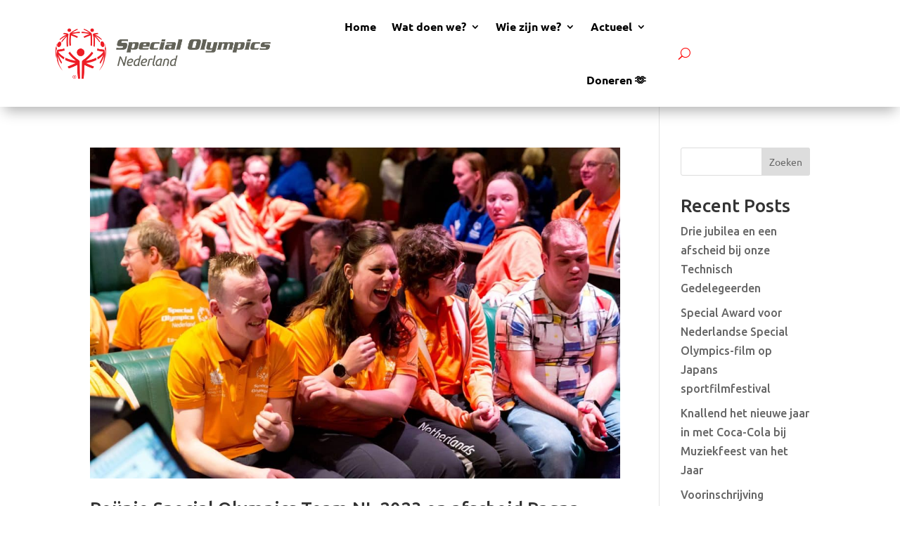

--- FILE ---
content_type: text/html; charset=UTF-8
request_url: https://specialolympics.nl/tag/berlijn/
body_size: 302300
content:
<!DOCTYPE html>
<html lang="nl-NL" prefix="og: https://ogp.me/ns#">
<head>
	<meta charset="UTF-8" />
<meta http-equiv="X-UA-Compatible" content="IE=edge">
	<link rel="pingback" href="https://specialolympics.nl/xmlrpc.php" />

	<script type="text/javascript">
		document.documentElement.className = 'js';
	</script>
	
	<script id="diviarea-loader">window.DiviPopupData=window.DiviAreaConfig={"zIndex":1000000,"animateSpeed":400,"triggerClassPrefix":"show-popup-","idAttrib":"data-popup","modalIndicatorClass":"is-modal","blockingIndicatorClass":"is-blocking","defaultShowCloseButton":true,"withCloseClass":"with-close","noCloseClass":"no-close","triggerCloseClass":"close","singletonClass":"single","darkModeClass":"dark","noShadowClass":"no-shadow","altCloseClass":"close-alt","popupSelector":".et_pb_section.popup","initializeOnEvent":"et_pb_after_init_modules","popupWrapperClass":"area-outer-wrap","fullHeightClass":"full-height","openPopupClass":"da-overlay-visible","overlayClass":"da-overlay","exitIndicatorClass":"on-exit","hoverTriggerClass":"on-hover","clickTriggerClass":"on-click","onExitDelay":2000,"notMobileClass":"not-mobile","notTabletClass":"not-tablet","notDesktopClass":"not-desktop","baseContext":"body","activePopupClass":"is-open","closeButtonClass":"da-close","withLoaderClass":"with-loader","debug":false,"ajaxUrl":"https:\/\/specialolympics.nl\/wp-admin\/admin-ajax.php","sys":[]};var divimode_loader=function(){"use strict";!function(t){t.DiviArea=t.DiviPopup={loaded:!1};var n=t.DiviArea,i=n.Hooks={},o={};function r(t,n,i){var r,e,c;if("string"==typeof t)if(o[t]){if(n)if((r=o[t])&&i)for(c=r.length;c--;)(e=r[c]).callback===n&&e.context===i&&(r[c]=!1);else for(c=r.length;c--;)r[c].callback===n&&(r[c]=!1)}else o[t]=[]}function e(t,n,i,r){if("string"==typeof t){var e={callback:n,priority:i,context:r},c=o[t];c?(c.push(e),c=function(t){var n,i,o,r,e=t.length;for(r=1;r<e;r++)for(n=t[r],i=r;i>0;i--)(o=t[i-1]).priority>n.priority&&(t[i]=o,t[i-1]=n);return t}(c)):c=[e],o[t]=c}}function c(t,n,i){"string"==typeof n&&(n=[n]);var r,e,c=[];for(r=0;r<n.length;r++)Array.prototype.push.apply(c,o[n[r]]);for(e=0;e<c.length;e++){var a=void 0;c[e]&&"function"==typeof c[e].callback&&("filter"===t?void 0!==(a=c[e].callback.apply(c[e].context,i))&&(i[0]=a):c[e].callback.apply(c[e].context,i))}if("filter"===t)return i[0]}i.silent=function(){return i},n.removeFilter=i.removeFilter=function(t,n){r(t,n)},n.removeAction=i.removeAction=function(t,n){r(t,n)},n.applyFilters=i.applyFilters=function(t){for(var n=[],i=arguments.length-1;i-- >0;)n[i]=arguments[i+1];return c("filter",t,n)},n.doAction=i.doAction=function(t){for(var n=[],i=arguments.length-1;i-- >0;)n[i]=arguments[i+1];c("action",t,n)},n.addFilter=i.addFilter=function(n,i,o,r){e(n,i,parseInt(o||10,10),r||t)},n.addAction=i.addAction=function(n,i,o,r){e(n,i,parseInt(o||10,10),r||t)},n.addActionOnce=i.addActionOnce=function(n,i,o,c){e(n,i,parseInt(o||10,10),c||t),e(n,(function(){r(n,i)}),1+parseInt(o||10,10),c||t)}}(window);return{}}();
</script><script type="text/javascript">
			let jqueryParams=[],jQuery=function(r){return jqueryParams=[...jqueryParams,r],jQuery},$=function(r){return jqueryParams=[...jqueryParams,r],$};window.jQuery=jQuery,window.$=jQuery;let customHeadScripts=!1;jQuery.fn=jQuery.prototype={},$.fn=jQuery.prototype={},jQuery.noConflict=function(r){if(window.jQuery)return jQuery=window.jQuery,$=window.jQuery,customHeadScripts=!0,jQuery.noConflict},jQuery.ready=function(r){jqueryParams=[...jqueryParams,r]},$.ready=function(r){jqueryParams=[...jqueryParams,r]},jQuery.load=function(r){jqueryParams=[...jqueryParams,r]},$.load=function(r){jqueryParams=[...jqueryParams,r]},jQuery.fn.ready=function(r){jqueryParams=[...jqueryParams,r]},$.fn.ready=function(r){jqueryParams=[...jqueryParams,r]};</script>
<!-- Search Engine Optimization door Rank Math - https://rankmath.com/ -->
<title>Berlijn - Special Olympics</title>
<meta name="robots" content="follow, noindex"/>
<meta property="og:locale" content="nl_NL" />
<meta property="og:type" content="article" />
<meta property="og:title" content="Berlijn - Special Olympics" />
<meta property="og:url" content="https://specialolympics.nl/tag/berlijn/" />
<meta property="og:site_name" content="Special Olympics" />
<meta name="twitter:card" content="summary_large_image" />
<meta name="twitter:title" content="Berlijn - Special Olympics" />
<script type="application/ld+json" class="rank-math-schema">{"@context":"https://schema.org","@graph":[{"@type":"SportsOrganization","@id":"https://specialolympics.nl/#organization","name":"Special Olympics","url":"https://specialolympics.nl","logo":{"@type":"ImageObject","@id":"https://specialolympics.nl/#logo","url":"https://specialolympics.nl/wp-content/uploads/2023/12/logo-so.jpg","contentUrl":"https://specialolympics.nl/wp-content/uploads/2023/12/logo-so.jpg","caption":"Special Olympics","inLanguage":"nl-NL","width":"938","height":"219"}},{"@type":"WebSite","@id":"https://specialolympics.nl/#website","url":"https://specialolympics.nl","name":"Special Olympics","publisher":{"@id":"https://specialolympics.nl/#organization"},"inLanguage":"nl-NL"},{"@type":"CollectionPage","@id":"https://specialolympics.nl/tag/berlijn/#webpage","url":"https://specialolympics.nl/tag/berlijn/","name":"Berlijn - Special Olympics","isPartOf":{"@id":"https://specialolympics.nl/#website"},"inLanguage":"nl-NL"}]}</script>
<!-- /Rank Math WordPress SEO plugin -->

<link rel="alternate" type="application/rss+xml" title="Special Olympics &raquo; feed" href="https://specialolympics.nl/feed/" />
<link rel="alternate" type="application/rss+xml" title="Special Olympics &raquo; reacties feed" href="https://specialolympics.nl/comments/feed/" />
<link rel="alternate" type="application/rss+xml" title="Special Olympics &raquo; Berlijn tag feed" href="https://specialolympics.nl/tag/berlijn/feed/" />
<meta content="Divi v.4.27.4" name="generator"/><link rel='stylesheet' id='gforms_reset_css-css' href='https://specialolympics.nl/wp-content/plugins/gravityforms/legacy/css/formreset.min.css?ver=2.9.25' type='text/css' media='all' />
<link rel='stylesheet' id='gforms_formsmain_css-css' href='https://specialolympics.nl/wp-content/plugins/gravityforms/legacy/css/formsmain.min.css?ver=2.9.25' type='text/css' media='all' />
<link rel='stylesheet' id='gforms_ready_class_css-css' href='https://specialolympics.nl/wp-content/plugins/gravityforms/legacy/css/readyclass.min.css?ver=2.9.25' type='text/css' media='all' />
<link rel='stylesheet' id='gforms_browsers_css-css' href='https://specialolympics.nl/wp-content/plugins/gravityforms/legacy/css/browsers.min.css?ver=2.9.25' type='text/css' media='all' />
<link rel='stylesheet' id='gform_basic-css' href='https://specialolympics.nl/wp-content/plugins/gravityforms/assets/css/dist/basic.min.css?ver=2.9.25' type='text/css' media='all' />
<link rel='stylesheet' id='gform_theme_components-css' href='https://specialolympics.nl/wp-content/plugins/gravityforms/assets/css/dist/theme-components.min.css?ver=2.9.25' type='text/css' media='all' />
<link rel='stylesheet' id='gform_theme-css' href='https://specialolympics.nl/wp-content/plugins/gravityforms/assets/css/dist/theme.min.css?ver=2.9.25' type='text/css' media='all' />
<style id='wp-block-library-inline-css' type='text/css'>
:root{--wp-block-synced-color:#7a00df;--wp-block-synced-color--rgb:122,0,223;--wp-bound-block-color:var(--wp-block-synced-color);--wp-editor-canvas-background:#ddd;--wp-admin-theme-color:#007cba;--wp-admin-theme-color--rgb:0,124,186;--wp-admin-theme-color-darker-10:#006ba1;--wp-admin-theme-color-darker-10--rgb:0,107,160.5;--wp-admin-theme-color-darker-20:#005a87;--wp-admin-theme-color-darker-20--rgb:0,90,135;--wp-admin-border-width-focus:2px}@media (min-resolution:192dpi){:root{--wp-admin-border-width-focus:1.5px}}.wp-element-button{cursor:pointer}:root .has-very-light-gray-background-color{background-color:#eee}:root .has-very-dark-gray-background-color{background-color:#313131}:root .has-very-light-gray-color{color:#eee}:root .has-very-dark-gray-color{color:#313131}:root .has-vivid-green-cyan-to-vivid-cyan-blue-gradient-background{background:linear-gradient(135deg,#00d084,#0693e3)}:root .has-purple-crush-gradient-background{background:linear-gradient(135deg,#34e2e4,#4721fb 50%,#ab1dfe)}:root .has-hazy-dawn-gradient-background{background:linear-gradient(135deg,#faaca8,#dad0ec)}:root .has-subdued-olive-gradient-background{background:linear-gradient(135deg,#fafae1,#67a671)}:root .has-atomic-cream-gradient-background{background:linear-gradient(135deg,#fdd79a,#004a59)}:root .has-nightshade-gradient-background{background:linear-gradient(135deg,#330968,#31cdcf)}:root .has-midnight-gradient-background{background:linear-gradient(135deg,#020381,#2874fc)}:root{--wp--preset--font-size--normal:16px;--wp--preset--font-size--huge:42px}.has-regular-font-size{font-size:1em}.has-larger-font-size{font-size:2.625em}.has-normal-font-size{font-size:var(--wp--preset--font-size--normal)}.has-huge-font-size{font-size:var(--wp--preset--font-size--huge)}.has-text-align-center{text-align:center}.has-text-align-left{text-align:left}.has-text-align-right{text-align:right}.has-fit-text{white-space:nowrap!important}#end-resizable-editor-section{display:none}.aligncenter{clear:both}.items-justified-left{justify-content:flex-start}.items-justified-center{justify-content:center}.items-justified-right{justify-content:flex-end}.items-justified-space-between{justify-content:space-between}.screen-reader-text{border:0;clip-path:inset(50%);height:1px;margin:-1px;overflow:hidden;padding:0;position:absolute;width:1px;word-wrap:normal!important}.screen-reader-text:focus{background-color:#ddd;clip-path:none;color:#444;display:block;font-size:1em;height:auto;left:5px;line-height:normal;padding:15px 23px 14px;text-decoration:none;top:5px;width:auto;z-index:100000}html :where(.has-border-color){border-style:solid}html :where([style*=border-top-color]){border-top-style:solid}html :where([style*=border-right-color]){border-right-style:solid}html :where([style*=border-bottom-color]){border-bottom-style:solid}html :where([style*=border-left-color]){border-left-style:solid}html :where([style*=border-width]){border-style:solid}html :where([style*=border-top-width]){border-top-style:solid}html :where([style*=border-right-width]){border-right-style:solid}html :where([style*=border-bottom-width]){border-bottom-style:solid}html :where([style*=border-left-width]){border-left-style:solid}html :where(img[class*=wp-image-]){height:auto;max-width:100%}:where(figure){margin:0 0 1em}html :where(.is-position-sticky){--wp-admin--admin-bar--position-offset:var(--wp-admin--admin-bar--height,0px)}@media screen and (max-width:600px){html :where(.is-position-sticky){--wp-admin--admin-bar--position-offset:0px}}

/*# sourceURL=wp-block-library-inline-css */
</style><style id='wp-block-heading-inline-css' type='text/css'>
h1:where(.wp-block-heading).has-background,h2:where(.wp-block-heading).has-background,h3:where(.wp-block-heading).has-background,h4:where(.wp-block-heading).has-background,h5:where(.wp-block-heading).has-background,h6:where(.wp-block-heading).has-background{padding:1.25em 2.375em}h1.has-text-align-left[style*=writing-mode]:where([style*=vertical-lr]),h1.has-text-align-right[style*=writing-mode]:where([style*=vertical-rl]),h2.has-text-align-left[style*=writing-mode]:where([style*=vertical-lr]),h2.has-text-align-right[style*=writing-mode]:where([style*=vertical-rl]),h3.has-text-align-left[style*=writing-mode]:where([style*=vertical-lr]),h3.has-text-align-right[style*=writing-mode]:where([style*=vertical-rl]),h4.has-text-align-left[style*=writing-mode]:where([style*=vertical-lr]),h4.has-text-align-right[style*=writing-mode]:where([style*=vertical-rl]),h5.has-text-align-left[style*=writing-mode]:where([style*=vertical-lr]),h5.has-text-align-right[style*=writing-mode]:where([style*=vertical-rl]),h6.has-text-align-left[style*=writing-mode]:where([style*=vertical-lr]),h6.has-text-align-right[style*=writing-mode]:where([style*=vertical-rl]){rotate:180deg}
/*# sourceURL=https://specialolympics.nl/wp-includes/blocks/heading/style.min.css */
</style>
<style id='wp-block-latest-comments-inline-css' type='text/css'>
ol.wp-block-latest-comments{box-sizing:border-box;margin-left:0}:where(.wp-block-latest-comments:not([style*=line-height] .wp-block-latest-comments__comment)){line-height:1.1}:where(.wp-block-latest-comments:not([style*=line-height] .wp-block-latest-comments__comment-excerpt p)){line-height:1.8}.has-dates :where(.wp-block-latest-comments:not([style*=line-height])),.has-excerpts :where(.wp-block-latest-comments:not([style*=line-height])){line-height:1.5}.wp-block-latest-comments .wp-block-latest-comments{padding-left:0}.wp-block-latest-comments__comment{list-style:none;margin-bottom:1em}.has-avatars .wp-block-latest-comments__comment{list-style:none;min-height:2.25em}.has-avatars .wp-block-latest-comments__comment .wp-block-latest-comments__comment-excerpt,.has-avatars .wp-block-latest-comments__comment .wp-block-latest-comments__comment-meta{margin-left:3.25em}.wp-block-latest-comments__comment-excerpt p{font-size:.875em;margin:.36em 0 1.4em}.wp-block-latest-comments__comment-date{display:block;font-size:.75em}.wp-block-latest-comments .avatar,.wp-block-latest-comments__comment-avatar{border-radius:1.5em;display:block;float:left;height:2.5em;margin-right:.75em;width:2.5em}.wp-block-latest-comments[class*=-font-size] a,.wp-block-latest-comments[style*=font-size] a{font-size:inherit}
/*# sourceURL=https://specialolympics.nl/wp-includes/blocks/latest-comments/style.min.css */
</style>
<style id='wp-block-latest-posts-inline-css' type='text/css'>
.wp-block-latest-posts{box-sizing:border-box}.wp-block-latest-posts.alignleft{margin-right:2em}.wp-block-latest-posts.alignright{margin-left:2em}.wp-block-latest-posts.wp-block-latest-posts__list{list-style:none}.wp-block-latest-posts.wp-block-latest-posts__list li{clear:both;overflow-wrap:break-word}.wp-block-latest-posts.is-grid{display:flex;flex-wrap:wrap}.wp-block-latest-posts.is-grid li{margin:0 1.25em 1.25em 0;width:100%}@media (min-width:600px){.wp-block-latest-posts.columns-2 li{width:calc(50% - .625em)}.wp-block-latest-posts.columns-2 li:nth-child(2n){margin-right:0}.wp-block-latest-posts.columns-3 li{width:calc(33.33333% - .83333em)}.wp-block-latest-posts.columns-3 li:nth-child(3n){margin-right:0}.wp-block-latest-posts.columns-4 li{width:calc(25% - .9375em)}.wp-block-latest-posts.columns-4 li:nth-child(4n){margin-right:0}.wp-block-latest-posts.columns-5 li{width:calc(20% - 1em)}.wp-block-latest-posts.columns-5 li:nth-child(5n){margin-right:0}.wp-block-latest-posts.columns-6 li{width:calc(16.66667% - 1.04167em)}.wp-block-latest-posts.columns-6 li:nth-child(6n){margin-right:0}}:root :where(.wp-block-latest-posts.is-grid){padding:0}:root :where(.wp-block-latest-posts.wp-block-latest-posts__list){padding-left:0}.wp-block-latest-posts__post-author,.wp-block-latest-posts__post-date{display:block;font-size:.8125em}.wp-block-latest-posts__post-excerpt,.wp-block-latest-posts__post-full-content{margin-bottom:1em;margin-top:.5em}.wp-block-latest-posts__featured-image a{display:inline-block}.wp-block-latest-posts__featured-image img{height:auto;max-width:100%;width:auto}.wp-block-latest-posts__featured-image.alignleft{float:left;margin-right:1em}.wp-block-latest-posts__featured-image.alignright{float:right;margin-left:1em}.wp-block-latest-posts__featured-image.aligncenter{margin-bottom:1em;text-align:center}
/*# sourceURL=https://specialolympics.nl/wp-includes/blocks/latest-posts/style.min.css */
</style>
<style id='wp-block-search-inline-css' type='text/css'>
.wp-block-search__button{margin-left:10px;word-break:normal}.wp-block-search__button.has-icon{line-height:0}.wp-block-search__button svg{height:1.25em;min-height:24px;min-width:24px;width:1.25em;fill:currentColor;vertical-align:text-bottom}:where(.wp-block-search__button){border:1px solid #ccc;padding:6px 10px}.wp-block-search__inside-wrapper{display:flex;flex:auto;flex-wrap:nowrap;max-width:100%}.wp-block-search__label{width:100%}.wp-block-search.wp-block-search__button-only .wp-block-search__button{box-sizing:border-box;display:flex;flex-shrink:0;justify-content:center;margin-left:0;max-width:100%}.wp-block-search.wp-block-search__button-only .wp-block-search__inside-wrapper{min-width:0!important;transition-property:width}.wp-block-search.wp-block-search__button-only .wp-block-search__input{flex-basis:100%;transition-duration:.3s}.wp-block-search.wp-block-search__button-only.wp-block-search__searchfield-hidden,.wp-block-search.wp-block-search__button-only.wp-block-search__searchfield-hidden .wp-block-search__inside-wrapper{overflow:hidden}.wp-block-search.wp-block-search__button-only.wp-block-search__searchfield-hidden .wp-block-search__input{border-left-width:0!important;border-right-width:0!important;flex-basis:0;flex-grow:0;margin:0;min-width:0!important;padding-left:0!important;padding-right:0!important;width:0!important}:where(.wp-block-search__input){appearance:none;border:1px solid #949494;flex-grow:1;font-family:inherit;font-size:inherit;font-style:inherit;font-weight:inherit;letter-spacing:inherit;line-height:inherit;margin-left:0;margin-right:0;min-width:3rem;padding:8px;text-decoration:unset!important;text-transform:inherit}:where(.wp-block-search__button-inside .wp-block-search__inside-wrapper){background-color:#fff;border:1px solid #949494;box-sizing:border-box;padding:4px}:where(.wp-block-search__button-inside .wp-block-search__inside-wrapper) .wp-block-search__input{border:none;border-radius:0;padding:0 4px}:where(.wp-block-search__button-inside .wp-block-search__inside-wrapper) .wp-block-search__input:focus{outline:none}:where(.wp-block-search__button-inside .wp-block-search__inside-wrapper) :where(.wp-block-search__button){padding:4px 8px}.wp-block-search.aligncenter .wp-block-search__inside-wrapper{margin:auto}.wp-block[data-align=right] .wp-block-search.wp-block-search__button-only .wp-block-search__inside-wrapper{float:right}
/*# sourceURL=https://specialolympics.nl/wp-includes/blocks/search/style.min.css */
</style>
<style id='wp-block-search-theme-inline-css' type='text/css'>
.wp-block-search .wp-block-search__label{font-weight:700}.wp-block-search__button{border:1px solid #ccc;padding:.375em .625em}
/*# sourceURL=https://specialolympics.nl/wp-includes/blocks/search/theme.min.css */
</style>
<style id='wp-block-group-inline-css' type='text/css'>
.wp-block-group{box-sizing:border-box}:where(.wp-block-group.wp-block-group-is-layout-constrained){position:relative}
/*# sourceURL=https://specialolympics.nl/wp-includes/blocks/group/style.min.css */
</style>
<style id='wp-block-group-theme-inline-css' type='text/css'>
:where(.wp-block-group.has-background){padding:1.25em 2.375em}
/*# sourceURL=https://specialolympics.nl/wp-includes/blocks/group/theme.min.css */
</style>
<style id='global-styles-inline-css' type='text/css'>
:root{--wp--preset--aspect-ratio--square: 1;--wp--preset--aspect-ratio--4-3: 4/3;--wp--preset--aspect-ratio--3-4: 3/4;--wp--preset--aspect-ratio--3-2: 3/2;--wp--preset--aspect-ratio--2-3: 2/3;--wp--preset--aspect-ratio--16-9: 16/9;--wp--preset--aspect-ratio--9-16: 9/16;--wp--preset--color--black: #000000;--wp--preset--color--cyan-bluish-gray: #abb8c3;--wp--preset--color--white: #ffffff;--wp--preset--color--pale-pink: #f78da7;--wp--preset--color--vivid-red: #cf2e2e;--wp--preset--color--luminous-vivid-orange: #ff6900;--wp--preset--color--luminous-vivid-amber: #fcb900;--wp--preset--color--light-green-cyan: #7bdcb5;--wp--preset--color--vivid-green-cyan: #00d084;--wp--preset--color--pale-cyan-blue: #8ed1fc;--wp--preset--color--vivid-cyan-blue: #0693e3;--wp--preset--color--vivid-purple: #9b51e0;--wp--preset--gradient--vivid-cyan-blue-to-vivid-purple: linear-gradient(135deg,rgb(6,147,227) 0%,rgb(155,81,224) 100%);--wp--preset--gradient--light-green-cyan-to-vivid-green-cyan: linear-gradient(135deg,rgb(122,220,180) 0%,rgb(0,208,130) 100%);--wp--preset--gradient--luminous-vivid-amber-to-luminous-vivid-orange: linear-gradient(135deg,rgb(252,185,0) 0%,rgb(255,105,0) 100%);--wp--preset--gradient--luminous-vivid-orange-to-vivid-red: linear-gradient(135deg,rgb(255,105,0) 0%,rgb(207,46,46) 100%);--wp--preset--gradient--very-light-gray-to-cyan-bluish-gray: linear-gradient(135deg,rgb(238,238,238) 0%,rgb(169,184,195) 100%);--wp--preset--gradient--cool-to-warm-spectrum: linear-gradient(135deg,rgb(74,234,220) 0%,rgb(151,120,209) 20%,rgb(207,42,186) 40%,rgb(238,44,130) 60%,rgb(251,105,98) 80%,rgb(254,248,76) 100%);--wp--preset--gradient--blush-light-purple: linear-gradient(135deg,rgb(255,206,236) 0%,rgb(152,150,240) 100%);--wp--preset--gradient--blush-bordeaux: linear-gradient(135deg,rgb(254,205,165) 0%,rgb(254,45,45) 50%,rgb(107,0,62) 100%);--wp--preset--gradient--luminous-dusk: linear-gradient(135deg,rgb(255,203,112) 0%,rgb(199,81,192) 50%,rgb(65,88,208) 100%);--wp--preset--gradient--pale-ocean: linear-gradient(135deg,rgb(255,245,203) 0%,rgb(182,227,212) 50%,rgb(51,167,181) 100%);--wp--preset--gradient--electric-grass: linear-gradient(135deg,rgb(202,248,128) 0%,rgb(113,206,126) 100%);--wp--preset--gradient--midnight: linear-gradient(135deg,rgb(2,3,129) 0%,rgb(40,116,252) 100%);--wp--preset--font-size--small: 13px;--wp--preset--font-size--medium: 20px;--wp--preset--font-size--large: 36px;--wp--preset--font-size--x-large: 42px;--wp--preset--spacing--20: 0.44rem;--wp--preset--spacing--30: 0.67rem;--wp--preset--spacing--40: 1rem;--wp--preset--spacing--50: 1.5rem;--wp--preset--spacing--60: 2.25rem;--wp--preset--spacing--70: 3.38rem;--wp--preset--spacing--80: 5.06rem;--wp--preset--shadow--natural: 6px 6px 9px rgba(0, 0, 0, 0.2);--wp--preset--shadow--deep: 12px 12px 50px rgba(0, 0, 0, 0.4);--wp--preset--shadow--sharp: 6px 6px 0px rgba(0, 0, 0, 0.2);--wp--preset--shadow--outlined: 6px 6px 0px -3px rgb(255, 255, 255), 6px 6px rgb(0, 0, 0);--wp--preset--shadow--crisp: 6px 6px 0px rgb(0, 0, 0);}:root { --wp--style--global--content-size: 823px;--wp--style--global--wide-size: 1080px; }:where(body) { margin: 0; }.wp-site-blocks > .alignleft { float: left; margin-right: 2em; }.wp-site-blocks > .alignright { float: right; margin-left: 2em; }.wp-site-blocks > .aligncenter { justify-content: center; margin-left: auto; margin-right: auto; }:where(.is-layout-flex){gap: 0.5em;}:where(.is-layout-grid){gap: 0.5em;}.is-layout-flow > .alignleft{float: left;margin-inline-start: 0;margin-inline-end: 2em;}.is-layout-flow > .alignright{float: right;margin-inline-start: 2em;margin-inline-end: 0;}.is-layout-flow > .aligncenter{margin-left: auto !important;margin-right: auto !important;}.is-layout-constrained > .alignleft{float: left;margin-inline-start: 0;margin-inline-end: 2em;}.is-layout-constrained > .alignright{float: right;margin-inline-start: 2em;margin-inline-end: 0;}.is-layout-constrained > .aligncenter{margin-left: auto !important;margin-right: auto !important;}.is-layout-constrained > :where(:not(.alignleft):not(.alignright):not(.alignfull)){max-width: var(--wp--style--global--content-size);margin-left: auto !important;margin-right: auto !important;}.is-layout-constrained > .alignwide{max-width: var(--wp--style--global--wide-size);}body .is-layout-flex{display: flex;}.is-layout-flex{flex-wrap: wrap;align-items: center;}.is-layout-flex > :is(*, div){margin: 0;}body .is-layout-grid{display: grid;}.is-layout-grid > :is(*, div){margin: 0;}body{padding-top: 0px;padding-right: 0px;padding-bottom: 0px;padding-left: 0px;}:root :where(.wp-element-button, .wp-block-button__link){background-color: #32373c;border-width: 0;color: #fff;font-family: inherit;font-size: inherit;font-style: inherit;font-weight: inherit;letter-spacing: inherit;line-height: inherit;padding-top: calc(0.667em + 2px);padding-right: calc(1.333em + 2px);padding-bottom: calc(0.667em + 2px);padding-left: calc(1.333em + 2px);text-decoration: none;text-transform: inherit;}.has-black-color{color: var(--wp--preset--color--black) !important;}.has-cyan-bluish-gray-color{color: var(--wp--preset--color--cyan-bluish-gray) !important;}.has-white-color{color: var(--wp--preset--color--white) !important;}.has-pale-pink-color{color: var(--wp--preset--color--pale-pink) !important;}.has-vivid-red-color{color: var(--wp--preset--color--vivid-red) !important;}.has-luminous-vivid-orange-color{color: var(--wp--preset--color--luminous-vivid-orange) !important;}.has-luminous-vivid-amber-color{color: var(--wp--preset--color--luminous-vivid-amber) !important;}.has-light-green-cyan-color{color: var(--wp--preset--color--light-green-cyan) !important;}.has-vivid-green-cyan-color{color: var(--wp--preset--color--vivid-green-cyan) !important;}.has-pale-cyan-blue-color{color: var(--wp--preset--color--pale-cyan-blue) !important;}.has-vivid-cyan-blue-color{color: var(--wp--preset--color--vivid-cyan-blue) !important;}.has-vivid-purple-color{color: var(--wp--preset--color--vivid-purple) !important;}.has-black-background-color{background-color: var(--wp--preset--color--black) !important;}.has-cyan-bluish-gray-background-color{background-color: var(--wp--preset--color--cyan-bluish-gray) !important;}.has-white-background-color{background-color: var(--wp--preset--color--white) !important;}.has-pale-pink-background-color{background-color: var(--wp--preset--color--pale-pink) !important;}.has-vivid-red-background-color{background-color: var(--wp--preset--color--vivid-red) !important;}.has-luminous-vivid-orange-background-color{background-color: var(--wp--preset--color--luminous-vivid-orange) !important;}.has-luminous-vivid-amber-background-color{background-color: var(--wp--preset--color--luminous-vivid-amber) !important;}.has-light-green-cyan-background-color{background-color: var(--wp--preset--color--light-green-cyan) !important;}.has-vivid-green-cyan-background-color{background-color: var(--wp--preset--color--vivid-green-cyan) !important;}.has-pale-cyan-blue-background-color{background-color: var(--wp--preset--color--pale-cyan-blue) !important;}.has-vivid-cyan-blue-background-color{background-color: var(--wp--preset--color--vivid-cyan-blue) !important;}.has-vivid-purple-background-color{background-color: var(--wp--preset--color--vivid-purple) !important;}.has-black-border-color{border-color: var(--wp--preset--color--black) !important;}.has-cyan-bluish-gray-border-color{border-color: var(--wp--preset--color--cyan-bluish-gray) !important;}.has-white-border-color{border-color: var(--wp--preset--color--white) !important;}.has-pale-pink-border-color{border-color: var(--wp--preset--color--pale-pink) !important;}.has-vivid-red-border-color{border-color: var(--wp--preset--color--vivid-red) !important;}.has-luminous-vivid-orange-border-color{border-color: var(--wp--preset--color--luminous-vivid-orange) !important;}.has-luminous-vivid-amber-border-color{border-color: var(--wp--preset--color--luminous-vivid-amber) !important;}.has-light-green-cyan-border-color{border-color: var(--wp--preset--color--light-green-cyan) !important;}.has-vivid-green-cyan-border-color{border-color: var(--wp--preset--color--vivid-green-cyan) !important;}.has-pale-cyan-blue-border-color{border-color: var(--wp--preset--color--pale-cyan-blue) !important;}.has-vivid-cyan-blue-border-color{border-color: var(--wp--preset--color--vivid-cyan-blue) !important;}.has-vivid-purple-border-color{border-color: var(--wp--preset--color--vivid-purple) !important;}.has-vivid-cyan-blue-to-vivid-purple-gradient-background{background: var(--wp--preset--gradient--vivid-cyan-blue-to-vivid-purple) !important;}.has-light-green-cyan-to-vivid-green-cyan-gradient-background{background: var(--wp--preset--gradient--light-green-cyan-to-vivid-green-cyan) !important;}.has-luminous-vivid-amber-to-luminous-vivid-orange-gradient-background{background: var(--wp--preset--gradient--luminous-vivid-amber-to-luminous-vivid-orange) !important;}.has-luminous-vivid-orange-to-vivid-red-gradient-background{background: var(--wp--preset--gradient--luminous-vivid-orange-to-vivid-red) !important;}.has-very-light-gray-to-cyan-bluish-gray-gradient-background{background: var(--wp--preset--gradient--very-light-gray-to-cyan-bluish-gray) !important;}.has-cool-to-warm-spectrum-gradient-background{background: var(--wp--preset--gradient--cool-to-warm-spectrum) !important;}.has-blush-light-purple-gradient-background{background: var(--wp--preset--gradient--blush-light-purple) !important;}.has-blush-bordeaux-gradient-background{background: var(--wp--preset--gradient--blush-bordeaux) !important;}.has-luminous-dusk-gradient-background{background: var(--wp--preset--gradient--luminous-dusk) !important;}.has-pale-ocean-gradient-background{background: var(--wp--preset--gradient--pale-ocean) !important;}.has-electric-grass-gradient-background{background: var(--wp--preset--gradient--electric-grass) !important;}.has-midnight-gradient-background{background: var(--wp--preset--gradient--midnight) !important;}.has-small-font-size{font-size: var(--wp--preset--font-size--small) !important;}.has-medium-font-size{font-size: var(--wp--preset--font-size--medium) !important;}.has-large-font-size{font-size: var(--wp--preset--font-size--large) !important;}.has-x-large-font-size{font-size: var(--wp--preset--font-size--x-large) !important;}
/*# sourceURL=global-styles-inline-css */
</style>

<style id='divi-responsive-helper-public-inline-css' type='text/css'>
.pac_drh_d_none {display: none !important;}
#et_mobile_nav_menu .et-db #et-boc .et-l ul.et_mobile_menu li.menu-item-has-children .mobile-toggle,#et_mobile_nav_menu .et-db #et-boc .et-l ul.et_mobile_menu li.page_item_has_children .mobile-toggle,#et_mobile_nav_menu ul.et_mobile_menu li.menu-item-has-children .mobile-toggle,#et_mobile_nav_menu ul.et_mobile_menu li.page_item_has_children .mobile-toggle{width:44px;height:100%;padding:0!important;max-height:44px;border:none;position:absolute;right:0;top:0;z-index:999;background-color:transparent}#et_mobile_nav_menu .et-db #et-boc .et-l ul.et_mobile_menu>li.menu-item-has-children,#et_mobile_nav_menu .et-db #et-boc .et-l ul.et_mobile_menu>li.menu-item-has-children .sub-menu li.menu-item-has-children,#et_mobile_nav_menu .et-db #et-boc .et-l ul.et_mobile_menu>li.page_item_has_children,#et_mobile_nav_menu ul.et_mobile_menu>li.menu-item-has-children,#et_mobile_nav_menu ul.et_mobile_menu>li.menu-item-has-children .sub-menu li.menu-item-has-children,#et_mobile_nav_menu ul.et_mobile_menu>li.page_item_has_children{position:relative}#et_mobile_nav_menu .et-db #et-boc .et-l .et_mobile_menu .menu-item-has-children>a,#et_mobile_nav_menu .et_mobile_menu .menu-item-has-children>a{background-color:transparent}#et_mobile_nav_menu #main-header ul.et_mobile_menu .menu-item-has-children .sub-menu,#et_mobile_nav_menu .et-db #et-boc .et-l ul.et_mobile_menu .menu-item-has-children .sub-menu,#et_mobile_nav_menu .et-db #main-header ul.et_mobile_menu .menu-item-has-children .sub-menu,#et_mobile_nav_menu ul.et_mobile_menu .menu-item-has-children .sub-menu{display:none!important;visibility:hidden!important}#main-header ul.et_mobile_menu .menu-item-has-children .sub-menu.visible,.et-db #et-boc .et-l ul.et_mobile_menu .menu-item-has-children .sub-menu.visible,.et-db #main-header ul.et_mobile_menu .menu-item-has-children .sub-menu.visible,ul.et_mobile_menu .menu-item-has-children .sub-menu.visible{display:block!important;visibility:visible!important}#et_mobile_nav_menu .et-db #et-boc .et-l ul.et_mobile_menu li.menu-item-has-children .mobile-toggle,#et_mobile_nav_menu ul.et_mobile_menu li.menu-item-has-children .mobile-toggle{text-align:center;opacity:1}#et_mobile_nav_menu .et-db #et-boc .et-l ul.et_mobile_menu li.menu-item-has-children .mobile-toggle::after,#et_mobile_nav_menu ul.et_mobile_menu li.menu-item-has-children .mobile-toggle::after{top:10px;position:relative;font-family:ETModules,serif;content:"3";color:#f92f54;background:#f0f3f6;border-radius:50%;padding:3px}#et_mobile_nav_menu .et-db #et-boc .et-l ul.et_mobile_menu li.menu-item-has-children.dt-open>.mobile-toggle::after,#et_mobile_nav_menu ul.et_mobile_menu li.menu-item-has-children.dt-open>.mobile-toggle::after{content:"2"}#et_mobile_nav_menu .et_pb_menu .et_mobile_menu:after{position:absolute;right:5%;margin-left:-20px;top:-14px;width:0;height:0;content:"";border-left:20px solid transparent;border-right:20px solid transparent;border-bottom:20px solid #fff}#et_mobile_nav_menu .mobile_menu_bar{position:relative;display:block;line-height:0}#et_mobile_nav_menu .et_pb_menu .et_mobile_menu,#et_mobile_nav_menu .et_pb_menu .et_mobile_menu ul{background-color:#fff!important;border-radius:10px}
/*# sourceURL=divi-responsive-helper-public-inline-css */
</style>
<link rel='stylesheet' id='divi-responsive-helper-column-numbers-css' href='https://specialolympics.nl/wp-content/plugins/divi-responsive-helper/assets/public/css/column-numbers.min.css?ver=2.5.4' type='text/css' media='all' />
<link rel='stylesheet' id='css-divi-area-css' href='https://specialolympics.nl/wp-content/plugins/popups-for-divi/styles/front.min.css?ver=3.2.3' type='text/css' media='all' />
<style id='css-divi-area-inline-css' type='text/css'>
.et_pb_section.popup{display:none}
/*# sourceURL=css-divi-area-inline-css */
</style>
<link rel='stylesheet' id='css-divi-area-popuphidden-css' href='https://specialolympics.nl/wp-content/plugins/popups-for-divi/styles/front-popuphidden.min.css?ver=3.2.3' type='text/css' media='all' />
<style id='divi-style-inline-inline-css' type='text/css'>
/*!
Theme Name: Divi
Theme URI: http://www.elegantthemes.com/gallery/divi/
Version: 4.27.4
Description: Smart. Flexible. Beautiful. Divi is the most powerful theme in our collection.
Author: Elegant Themes
Author URI: http://www.elegantthemes.com
License: GNU General Public License v2
License URI: http://www.gnu.org/licenses/gpl-2.0.html
*/

a,abbr,acronym,address,applet,b,big,blockquote,body,center,cite,code,dd,del,dfn,div,dl,dt,em,fieldset,font,form,h1,h2,h3,h4,h5,h6,html,i,iframe,img,ins,kbd,label,legend,li,object,ol,p,pre,q,s,samp,small,span,strike,strong,sub,sup,tt,u,ul,var{margin:0;padding:0;border:0;outline:0;font-size:100%;-ms-text-size-adjust:100%;-webkit-text-size-adjust:100%;vertical-align:baseline;background:transparent}body{line-height:1}ol,ul{list-style:none}blockquote,q{quotes:none}blockquote:after,blockquote:before,q:after,q:before{content:"";content:none}blockquote{margin:20px 0 30px;border-left:5px solid;padding-left:20px}:focus{outline:0}del{text-decoration:line-through}pre{overflow:auto;padding:10px}figure{margin:0}table{border-collapse:collapse;border-spacing:0}article,aside,footer,header,hgroup,nav,section{display:block}body{font-family:Open Sans,Arial,sans-serif;font-size:14px;color:#666;background-color:#fff;line-height:1.7em;font-weight:500;-webkit-font-smoothing:antialiased;-moz-osx-font-smoothing:grayscale}body.page-template-page-template-blank-php #page-container{padding-top:0!important}body.et_cover_background{background-size:cover!important;background-position:top!important;background-repeat:no-repeat!important;background-attachment:fixed}a{color:#2ea3f2}a,a:hover{text-decoration:none}p{padding-bottom:1em}p:not(.has-background):last-of-type{padding-bottom:0}p.et_normal_padding{padding-bottom:1em}strong{font-weight:700}cite,em,i{font-style:italic}code,pre{font-family:Courier New,monospace;margin-bottom:10px}ins{text-decoration:none}sub,sup{height:0;line-height:1;position:relative;vertical-align:baseline}sup{bottom:.8em}sub{top:.3em}dl{margin:0 0 1.5em}dl dt{font-weight:700}dd{margin-left:1.5em}blockquote p{padding-bottom:0}embed,iframe,object,video{max-width:100%}h1,h2,h3,h4,h5,h6{color:#333;padding-bottom:10px;line-height:1em;font-weight:500}h1 a,h2 a,h3 a,h4 a,h5 a,h6 a{color:inherit}h1{font-size:30px}h2{font-size:26px}h3{font-size:22px}h4{font-size:18px}h5{font-size:16px}h6{font-size:14px}input{-webkit-appearance:none}input[type=checkbox]{-webkit-appearance:checkbox}input[type=radio]{-webkit-appearance:radio}input.text,input.title,input[type=email],input[type=password],input[type=tel],input[type=text],select,textarea{background-color:#fff;border:1px solid #bbb;padding:2px;color:#4e4e4e}input.text:focus,input.title:focus,input[type=text]:focus,select:focus,textarea:focus{border-color:#2d3940;color:#3e3e3e}input.text,input.title,input[type=text],select,textarea{margin:0}textarea{padding:4px}button,input,select,textarea{font-family:inherit}img{max-width:100%;height:auto}.clear{clear:both}br.clear{margin:0;padding:0}.pagination{clear:both}#et_search_icon:hover,.et-social-icon a:hover,.et_password_protected_form .et_submit_button,.form-submit .et_pb_buttontton.alt.disabled,.nav-single a,.posted_in a{color:#2ea3f2}.et-search-form,blockquote{border-color:#2ea3f2}#main-content{background-color:#fff}.container{width:80%;max-width:1080px;margin:auto;position:relative}body:not(.et-tb) #main-content .container,body:not(.et-tb-has-header) #main-content .container{padding-top:58px}.et_full_width_page #main-content .container:before{display:none}.main_title{margin-bottom:20px}.et_password_protected_form .et_submit_button:hover,.form-submit .et_pb_button:hover{background:rgba(0,0,0,.05)}.et_button_icon_visible .et_pb_button{padding-right:2em;padding-left:.7em}.et_button_icon_visible .et_pb_button:after{opacity:1;margin-left:0}.et_button_left .et_pb_button:hover:after{left:.15em}.et_button_left .et_pb_button:after{margin-left:0;left:1em}.et_button_icon_visible.et_button_left .et_pb_button,.et_button_left .et_pb_button:hover,.et_button_left .et_pb_module .et_pb_button:hover{padding-left:2em;padding-right:.7em}.et_button_icon_visible.et_button_left .et_pb_button:after,.et_button_left .et_pb_button:hover:after{left:.15em}.et_password_protected_form .et_submit_button:hover,.form-submit .et_pb_button:hover{padding:.3em 1em}.et_button_no_icon .et_pb_button:after{display:none}.et_button_no_icon.et_button_icon_visible.et_button_left .et_pb_button,.et_button_no_icon.et_button_left .et_pb_button:hover,.et_button_no_icon .et_pb_button,.et_button_no_icon .et_pb_button:hover{padding:.3em 1em!important}.et_button_custom_icon .et_pb_button:after{line-height:1.7em}.et_button_custom_icon.et_button_icon_visible .et_pb_button:after,.et_button_custom_icon .et_pb_button:hover:after{margin-left:.3em}#left-area .post_format-post-format-gallery .wp-block-gallery:first-of-type{padding:0;margin-bottom:-16px}.entry-content table:not(.variations){border:1px solid #eee;margin:0 0 15px;text-align:left;width:100%}.entry-content thead th,.entry-content tr th{color:#555;font-weight:700;padding:9px 24px}.entry-content tr td{border-top:1px solid #eee;padding:6px 24px}#left-area ul,.entry-content ul,.et-l--body ul,.et-l--footer ul,.et-l--header ul{list-style-type:disc;padding:0 0 23px 1em;line-height:26px}#left-area ol,.entry-content ol,.et-l--body ol,.et-l--footer ol,.et-l--header ol{list-style-type:decimal;list-style-position:inside;padding:0 0 23px;line-height:26px}#left-area ul li ul,.entry-content ul li ol{padding:2px 0 2px 20px}#left-area ol li ul,.entry-content ol li ol,.et-l--body ol li ol,.et-l--footer ol li ol,.et-l--header ol li ol{padding:2px 0 2px 35px}#left-area ul.wp-block-gallery{display:-webkit-box;display:-ms-flexbox;display:flex;-ms-flex-wrap:wrap;flex-wrap:wrap;list-style-type:none;padding:0}#left-area ul.products{padding:0!important;line-height:1.7!important;list-style:none!important}.gallery-item a{display:block}.gallery-caption,.gallery-item a{width:90%}#wpadminbar{z-index:100001}#left-area .post-meta{font-size:14px;padding-bottom:15px}#left-area .post-meta a{text-decoration:none;color:#666}#left-area .et_featured_image{padding-bottom:7px}.single .post{padding-bottom:25px}body.single .et_audio_content{margin-bottom:-6px}.nav-single a{text-decoration:none;color:#2ea3f2;font-size:14px;font-weight:400}.nav-previous{float:left}.nav-next{float:right}.et_password_protected_form p input{background-color:#eee;border:none!important;width:100%!important;border-radius:0!important;font-size:14px;color:#999!important;padding:16px!important;-webkit-box-sizing:border-box;box-sizing:border-box}.et_password_protected_form label{display:none}.et_password_protected_form .et_submit_button{font-family:inherit;display:block;float:right;margin:8px auto 0;cursor:pointer}.post-password-required p.nocomments.container{max-width:100%}.post-password-required p.nocomments.container:before{display:none}.aligncenter,div.post .new-post .aligncenter{display:block;margin-left:auto;margin-right:auto}.wp-caption{border:1px solid #ddd;text-align:center;background-color:#f3f3f3;margin-bottom:10px;max-width:96%;padding:8px}.wp-caption.alignleft{margin:0 30px 20px 0}.wp-caption.alignright{margin:0 0 20px 30px}.wp-caption img{margin:0;padding:0;border:0}.wp-caption p.wp-caption-text{font-size:12px;padding:0 4px 5px;margin:0}.alignright{float:right}.alignleft{float:left}img.alignleft{display:inline;float:left;margin-right:15px}img.alignright{display:inline;float:right;margin-left:15px}.page.et_pb_pagebuilder_layout #main-content{background-color:transparent}body #main-content .et_builder_inner_content>h1,body #main-content .et_builder_inner_content>h2,body #main-content .et_builder_inner_content>h3,body #main-content .et_builder_inner_content>h4,body #main-content .et_builder_inner_content>h5,body #main-content .et_builder_inner_content>h6{line-height:1.4em}body #main-content .et_builder_inner_content>p{line-height:1.7em}.wp-block-pullquote{margin:20px 0 30px}.wp-block-pullquote.has-background blockquote{border-left:none}.wp-block-group.has-background{padding:1.5em 1.5em .5em}@media (min-width:981px){#left-area{width:79.125%;padding-bottom:23px}#main-content .container:before{content:"";position:absolute;top:0;height:100%;width:1px;background-color:#e2e2e2}.et_full_width_page #left-area,.et_no_sidebar #left-area{float:none;width:100%!important}.et_full_width_page #left-area{padding-bottom:0}.et_no_sidebar #main-content .container:before{display:none}}@media (max-width:980px){#page-container{padding-top:80px}.et-tb #page-container,.et-tb-has-header #page-container{padding-top:0!important}#left-area,#sidebar{width:100%!important}#main-content .container:before{display:none!important}.et_full_width_page .et_gallery_item:nth-child(4n+1){clear:none}}@media print{#page-container{padding-top:0!important}}#wp-admin-bar-et-use-visual-builder a:before{font-family:ETmodules!important;content:"\e625";font-size:30px!important;width:28px;margin-top:-3px;color:#974df3!important}#wp-admin-bar-et-use-visual-builder:hover a:before{color:#fff!important}#wp-admin-bar-et-use-visual-builder:hover a,#wp-admin-bar-et-use-visual-builder a:hover{transition:background-color .5s ease;-webkit-transition:background-color .5s ease;-moz-transition:background-color .5s ease;background-color:#7e3bd0!important;color:#fff!important}* html .clearfix,:first-child+html .clearfix{zoom:1}.iphone .et_pb_section_video_bg video::-webkit-media-controls-start-playback-button{display:none!important;-webkit-appearance:none}.et_mobile_device .et_pb_section_parallax .et_pb_parallax_css{background-attachment:scroll}.et-social-facebook a.icon:before{content:"\e093"}.et-social-twitter a.icon:before{content:"\e094"}.et-social-google-plus a.icon:before{content:"\e096"}.et-social-instagram a.icon:before{content:"\e09a"}.et-social-rss a.icon:before{content:"\e09e"}.ai1ec-single-event:after{content:" ";display:table;clear:both}.evcal_event_details .evcal_evdata_cell .eventon_details_shading_bot.eventon_details_shading_bot{z-index:3}.wp-block-divi-layout{margin-bottom:1em}*{-webkit-box-sizing:border-box;box-sizing:border-box}#et-info-email:before,#et-info-phone:before,#et_search_icon:before,.comment-reply-link:after,.et-cart-info span:before,.et-pb-arrow-next:before,.et-pb-arrow-prev:before,.et-social-icon a:before,.et_audio_container .mejs-playpause-button button:before,.et_audio_container .mejs-volume-button button:before,.et_overlay:before,.et_password_protected_form .et_submit_button:after,.et_pb_button:after,.et_pb_contact_reset:after,.et_pb_contact_submit:after,.et_pb_font_icon:before,.et_pb_newsletter_button:after,.et_pb_pricing_table_button:after,.et_pb_promo_button:after,.et_pb_testimonial:before,.et_pb_toggle_title:before,.form-submit .et_pb_button:after,.mobile_menu_bar:before,a.et_pb_more_button:after{font-family:ETmodules!important;speak:none;font-style:normal;font-weight:400;-webkit-font-feature-settings:normal;font-feature-settings:normal;font-variant:normal;text-transform:none;line-height:1;-webkit-font-smoothing:antialiased;-moz-osx-font-smoothing:grayscale;text-shadow:0 0;direction:ltr}.et-pb-icon,.et_pb_custom_button_icon.et_pb_button:after,.et_pb_login .et_pb_custom_button_icon.et_pb_button:after,.et_pb_woo_custom_button_icon .button.et_pb_custom_button_icon.et_pb_button:after,.et_pb_woo_custom_button_icon .button.et_pb_custom_button_icon.et_pb_button:hover:after{content:attr(data-icon)}.et-pb-icon{font-family:ETmodules;speak:none;font-weight:400;-webkit-font-feature-settings:normal;font-feature-settings:normal;font-variant:normal;text-transform:none;line-height:1;-webkit-font-smoothing:antialiased;font-size:96px;font-style:normal;display:inline-block;-webkit-box-sizing:border-box;box-sizing:border-box;direction:ltr}#et-ajax-saving{display:none;-webkit-transition:background .3s,-webkit-box-shadow .3s;transition:background .3s,-webkit-box-shadow .3s;transition:background .3s,box-shadow .3s;transition:background .3s,box-shadow .3s,-webkit-box-shadow .3s;-webkit-box-shadow:rgba(0,139,219,.247059) 0 0 60px;box-shadow:0 0 60px rgba(0,139,219,.247059);position:fixed;top:50%;left:50%;width:50px;height:50px;background:#fff;border-radius:50px;margin:-25px 0 0 -25px;z-index:999999;text-align:center}#et-ajax-saving img{margin:9px}.et-safe-mode-indicator,.et-safe-mode-indicator:focus,.et-safe-mode-indicator:hover{-webkit-box-shadow:0 5px 10px rgba(41,196,169,.15);box-shadow:0 5px 10px rgba(41,196,169,.15);background:#29c4a9;color:#fff;font-size:14px;font-weight:600;padding:12px;line-height:16px;border-radius:3px;position:fixed;bottom:30px;right:30px;z-index:999999;text-decoration:none;font-family:Open Sans,sans-serif;-webkit-font-smoothing:antialiased;-moz-osx-font-smoothing:grayscale}.et_pb_button{font-size:20px;font-weight:500;padding:.3em 1em;line-height:1.7em!important;background-color:transparent;background-size:cover;background-position:50%;background-repeat:no-repeat;border:2px solid;border-radius:3px;-webkit-transition-duration:.2s;transition-duration:.2s;-webkit-transition-property:all!important;transition-property:all!important}.et_pb_button,.et_pb_button_inner{position:relative}.et_pb_button:hover,.et_pb_module .et_pb_button:hover{border:2px solid transparent;padding:.3em 2em .3em .7em}.et_pb_button:hover{background-color:hsla(0,0%,100%,.2)}.et_pb_bg_layout_light.et_pb_button:hover,.et_pb_bg_layout_light .et_pb_button:hover{background-color:rgba(0,0,0,.05)}.et_pb_button:after,.et_pb_button:before{font-size:32px;line-height:1em;content:"\35";opacity:0;position:absolute;margin-left:-1em;-webkit-transition:all .2s;transition:all .2s;text-transform:none;-webkit-font-feature-settings:"kern" off;font-feature-settings:"kern" off;font-variant:none;font-style:normal;font-weight:400;text-shadow:none}.et_pb_button.et_hover_enabled:hover:after,.et_pb_button.et_pb_hovered:hover:after{-webkit-transition:none!important;transition:none!important}.et_pb_button:before{display:none}.et_pb_button:hover:after{opacity:1;margin-left:0}.et_pb_column_1_3 h1,.et_pb_column_1_4 h1,.et_pb_column_1_5 h1,.et_pb_column_1_6 h1,.et_pb_column_2_5 h1{font-size:26px}.et_pb_column_1_3 h2,.et_pb_column_1_4 h2,.et_pb_column_1_5 h2,.et_pb_column_1_6 h2,.et_pb_column_2_5 h2{font-size:23px}.et_pb_column_1_3 h3,.et_pb_column_1_4 h3,.et_pb_column_1_5 h3,.et_pb_column_1_6 h3,.et_pb_column_2_5 h3{font-size:20px}.et_pb_column_1_3 h4,.et_pb_column_1_4 h4,.et_pb_column_1_5 h4,.et_pb_column_1_6 h4,.et_pb_column_2_5 h4{font-size:18px}.et_pb_column_1_3 h5,.et_pb_column_1_4 h5,.et_pb_column_1_5 h5,.et_pb_column_1_6 h5,.et_pb_column_2_5 h5{font-size:16px}.et_pb_column_1_3 h6,.et_pb_column_1_4 h6,.et_pb_column_1_5 h6,.et_pb_column_1_6 h6,.et_pb_column_2_5 h6{font-size:15px}.et_pb_bg_layout_dark,.et_pb_bg_layout_dark h1,.et_pb_bg_layout_dark h2,.et_pb_bg_layout_dark h3,.et_pb_bg_layout_dark h4,.et_pb_bg_layout_dark h5,.et_pb_bg_layout_dark h6{color:#fff!important}.et_pb_module.et_pb_text_align_left{text-align:left}.et_pb_module.et_pb_text_align_center{text-align:center}.et_pb_module.et_pb_text_align_right{text-align:right}.et_pb_module.et_pb_text_align_justified{text-align:justify}.clearfix:after{visibility:hidden;display:block;font-size:0;content:" ";clear:both;height:0}.et_pb_bg_layout_light .et_pb_more_button{color:#2ea3f2}.et_builder_inner_content{position:relative;z-index:1}header .et_builder_inner_content{z-index:2}.et_pb_css_mix_blend_mode_passthrough{mix-blend-mode:unset!important}.et_pb_image_container{margin:-20px -20px 29px}.et_pb_module_inner{position:relative}.et_hover_enabled_preview{z-index:2}.et_hover_enabled:hover{position:relative;z-index:2}.et_pb_all_tabs,.et_pb_module,.et_pb_posts_nav a,.et_pb_tab,.et_pb_with_background{position:relative;background-size:cover;background-position:50%;background-repeat:no-repeat}.et_pb_background_mask,.et_pb_background_pattern{bottom:0;left:0;position:absolute;right:0;top:0}.et_pb_background_mask{background-size:calc(100% + 2px) calc(100% + 2px);background-repeat:no-repeat;background-position:50%;overflow:hidden}.et_pb_background_pattern{background-position:0 0;background-repeat:repeat}.et_pb_with_border{position:relative;border:0 solid #333}.post-password-required .et_pb_row{padding:0;width:100%}.post-password-required .et_password_protected_form{min-height:0}body.et_pb_pagebuilder_layout.et_pb_show_title .post-password-required .et_password_protected_form h1,body:not(.et_pb_pagebuilder_layout) .post-password-required .et_password_protected_form h1{display:none}.et_pb_no_bg{padding:0!important}.et_overlay.et_pb_inline_icon:before,.et_pb_inline_icon:before{content:attr(data-icon)}.et_pb_more_button{color:inherit;text-shadow:none;text-decoration:none;display:inline-block;margin-top:20px}.et_parallax_bg_wrap{overflow:hidden;position:absolute;top:0;right:0;bottom:0;left:0}.et_parallax_bg{background-repeat:no-repeat;background-position:top;background-size:cover;position:absolute;bottom:0;left:0;width:100%;height:100%;display:block}.et_parallax_bg.et_parallax_bg__hover,.et_parallax_bg.et_parallax_bg_phone,.et_parallax_bg.et_parallax_bg_tablet,.et_parallax_gradient.et_parallax_gradient__hover,.et_parallax_gradient.et_parallax_gradient_phone,.et_parallax_gradient.et_parallax_gradient_tablet,.et_pb_section_parallax_hover:hover .et_parallax_bg:not(.et_parallax_bg__hover),.et_pb_section_parallax_hover:hover .et_parallax_gradient:not(.et_parallax_gradient__hover){display:none}.et_pb_section_parallax_hover:hover .et_parallax_bg.et_parallax_bg__hover,.et_pb_section_parallax_hover:hover .et_parallax_gradient.et_parallax_gradient__hover{display:block}.et_parallax_gradient{bottom:0;display:block;left:0;position:absolute;right:0;top:0}.et_pb_module.et_pb_section_parallax,.et_pb_posts_nav a.et_pb_section_parallax,.et_pb_tab.et_pb_section_parallax{position:relative}.et_pb_section_parallax .et_pb_parallax_css,.et_pb_slides .et_parallax_bg.et_pb_parallax_css{background-attachment:fixed}body.et-bfb .et_pb_section_parallax .et_pb_parallax_css,body.et-bfb .et_pb_slides .et_parallax_bg.et_pb_parallax_css{background-attachment:scroll;bottom:auto}.et_pb_section_parallax.et_pb_column .et_pb_module,.et_pb_section_parallax.et_pb_row .et_pb_column,.et_pb_section_parallax.et_pb_row .et_pb_module{z-index:9;position:relative}.et_pb_more_button:hover:after{opacity:1;margin-left:0}.et_pb_preload .et_pb_section_video_bg,.et_pb_preload>div{visibility:hidden}.et_pb_preload,.et_pb_section.et_pb_section_video.et_pb_preload{position:relative;background:#464646!important}.et_pb_preload:before{content:"";position:absolute;top:50%;left:50%;background:url(https://specialolympics.nl/wp-content/themes/Divi/includes/builder/styles/images/preloader.gif) no-repeat;border-radius:32px;width:32px;height:32px;margin:-16px 0 0 -16px}.box-shadow-overlay{position:absolute;top:0;left:0;width:100%;height:100%;z-index:10;pointer-events:none}.et_pb_section>.box-shadow-overlay~.et_pb_row{z-index:11}body.safari .section_has_divider{will-change:transform}.et_pb_row>.box-shadow-overlay{z-index:8}.has-box-shadow-overlay{position:relative}.et_clickable{cursor:pointer}.screen-reader-text{border:0;clip:rect(1px,1px,1px,1px);-webkit-clip-path:inset(50%);clip-path:inset(50%);height:1px;margin:-1px;overflow:hidden;padding:0;position:absolute!important;width:1px;word-wrap:normal!important}.et_multi_view_hidden,.et_multi_view_hidden_image{display:none!important}@keyframes multi-view-image-fade{0%{opacity:0}10%{opacity:.1}20%{opacity:.2}30%{opacity:.3}40%{opacity:.4}50%{opacity:.5}60%{opacity:.6}70%{opacity:.7}80%{opacity:.8}90%{opacity:.9}to{opacity:1}}.et_multi_view_image__loading{visibility:hidden}.et_multi_view_image__loaded{-webkit-animation:multi-view-image-fade .5s;animation:multi-view-image-fade .5s}#et-pb-motion-effects-offset-tracker{visibility:hidden!important;opacity:0;position:absolute;top:0;left:0}.et-pb-before-scroll-animation{opacity:0}header.et-l.et-l--header:after{clear:both;display:block;content:""}.et_pb_module{-webkit-animation-timing-function:linear;animation-timing-function:linear;-webkit-animation-duration:.2s;animation-duration:.2s}@-webkit-keyframes fadeBottom{0%{opacity:0;-webkit-transform:translateY(10%);transform:translateY(10%)}to{opacity:1;-webkit-transform:translateY(0);transform:translateY(0)}}@keyframes fadeBottom{0%{opacity:0;-webkit-transform:translateY(10%);transform:translateY(10%)}to{opacity:1;-webkit-transform:translateY(0);transform:translateY(0)}}@-webkit-keyframes fadeLeft{0%{opacity:0;-webkit-transform:translateX(-10%);transform:translateX(-10%)}to{opacity:1;-webkit-transform:translateX(0);transform:translateX(0)}}@keyframes fadeLeft{0%{opacity:0;-webkit-transform:translateX(-10%);transform:translateX(-10%)}to{opacity:1;-webkit-transform:translateX(0);transform:translateX(0)}}@-webkit-keyframes fadeRight{0%{opacity:0;-webkit-transform:translateX(10%);transform:translateX(10%)}to{opacity:1;-webkit-transform:translateX(0);transform:translateX(0)}}@keyframes fadeRight{0%{opacity:0;-webkit-transform:translateX(10%);transform:translateX(10%)}to{opacity:1;-webkit-transform:translateX(0);transform:translateX(0)}}@-webkit-keyframes fadeTop{0%{opacity:0;-webkit-transform:translateY(-10%);transform:translateY(-10%)}to{opacity:1;-webkit-transform:translateX(0);transform:translateX(0)}}@keyframes fadeTop{0%{opacity:0;-webkit-transform:translateY(-10%);transform:translateY(-10%)}to{opacity:1;-webkit-transform:translateX(0);transform:translateX(0)}}@-webkit-keyframes fadeIn{0%{opacity:0}to{opacity:1}}@keyframes fadeIn{0%{opacity:0}to{opacity:1}}.et-waypoint:not(.et_pb_counters){opacity:0}@media (min-width:981px){.et_pb_section.et_section_specialty div.et_pb_row .et_pb_column .et_pb_column .et_pb_module.et-last-child,.et_pb_section.et_section_specialty div.et_pb_row .et_pb_column .et_pb_column .et_pb_module:last-child,.et_pb_section.et_section_specialty div.et_pb_row .et_pb_column .et_pb_row_inner .et_pb_column .et_pb_module.et-last-child,.et_pb_section.et_section_specialty div.et_pb_row .et_pb_column .et_pb_row_inner .et_pb_column .et_pb_module:last-child,.et_pb_section div.et_pb_row .et_pb_column .et_pb_module.et-last-child,.et_pb_section div.et_pb_row .et_pb_column .et_pb_module:last-child{margin-bottom:0}}@media (max-width:980px){.et_overlay.et_pb_inline_icon_tablet:before,.et_pb_inline_icon_tablet:before{content:attr(data-icon-tablet)}.et_parallax_bg.et_parallax_bg_tablet_exist,.et_parallax_gradient.et_parallax_gradient_tablet_exist{display:none}.et_parallax_bg.et_parallax_bg_tablet,.et_parallax_gradient.et_parallax_gradient_tablet{display:block}.et_pb_column .et_pb_module{margin-bottom:30px}.et_pb_row .et_pb_column .et_pb_module.et-last-child,.et_pb_row .et_pb_column .et_pb_module:last-child,.et_section_specialty .et_pb_row .et_pb_column .et_pb_module.et-last-child,.et_section_specialty .et_pb_row .et_pb_column .et_pb_module:last-child{margin-bottom:0}.et_pb_more_button{display:inline-block!important}.et_pb_bg_layout_light_tablet.et_pb_button,.et_pb_bg_layout_light_tablet.et_pb_module.et_pb_button,.et_pb_bg_layout_light_tablet .et_pb_more_button{color:#2ea3f2}.et_pb_bg_layout_light_tablet .et_pb_forgot_password a{color:#666}.et_pb_bg_layout_light_tablet h1,.et_pb_bg_layout_light_tablet h2,.et_pb_bg_layout_light_tablet h3,.et_pb_bg_layout_light_tablet h4,.et_pb_bg_layout_light_tablet h5,.et_pb_bg_layout_light_tablet h6{color:#333!important}.et_pb_module .et_pb_bg_layout_light_tablet.et_pb_button{color:#2ea3f2!important}.et_pb_bg_layout_light_tablet{color:#666!important}.et_pb_bg_layout_dark_tablet,.et_pb_bg_layout_dark_tablet h1,.et_pb_bg_layout_dark_tablet h2,.et_pb_bg_layout_dark_tablet h3,.et_pb_bg_layout_dark_tablet h4,.et_pb_bg_layout_dark_tablet h5,.et_pb_bg_layout_dark_tablet h6{color:#fff!important}.et_pb_bg_layout_dark_tablet.et_pb_button,.et_pb_bg_layout_dark_tablet.et_pb_module.et_pb_button,.et_pb_bg_layout_dark_tablet .et_pb_more_button{color:inherit}.et_pb_bg_layout_dark_tablet .et_pb_forgot_password a{color:#fff}.et_pb_module.et_pb_text_align_left-tablet{text-align:left}.et_pb_module.et_pb_text_align_center-tablet{text-align:center}.et_pb_module.et_pb_text_align_right-tablet{text-align:right}.et_pb_module.et_pb_text_align_justified-tablet{text-align:justify}}@media (max-width:767px){.et_pb_more_button{display:inline-block!important}.et_overlay.et_pb_inline_icon_phone:before,.et_pb_inline_icon_phone:before{content:attr(data-icon-phone)}.et_parallax_bg.et_parallax_bg_phone_exist,.et_parallax_gradient.et_parallax_gradient_phone_exist{display:none}.et_parallax_bg.et_parallax_bg_phone,.et_parallax_gradient.et_parallax_gradient_phone{display:block}.et-hide-mobile{display:none!important}.et_pb_bg_layout_light_phone.et_pb_button,.et_pb_bg_layout_light_phone.et_pb_module.et_pb_button,.et_pb_bg_layout_light_phone .et_pb_more_button{color:#2ea3f2}.et_pb_bg_layout_light_phone .et_pb_forgot_password a{color:#666}.et_pb_bg_layout_light_phone h1,.et_pb_bg_layout_light_phone h2,.et_pb_bg_layout_light_phone h3,.et_pb_bg_layout_light_phone h4,.et_pb_bg_layout_light_phone h5,.et_pb_bg_layout_light_phone h6{color:#333!important}.et_pb_module .et_pb_bg_layout_light_phone.et_pb_button{color:#2ea3f2!important}.et_pb_bg_layout_light_phone{color:#666!important}.et_pb_bg_layout_dark_phone,.et_pb_bg_layout_dark_phone h1,.et_pb_bg_layout_dark_phone h2,.et_pb_bg_layout_dark_phone h3,.et_pb_bg_layout_dark_phone h4,.et_pb_bg_layout_dark_phone h5,.et_pb_bg_layout_dark_phone h6{color:#fff!important}.et_pb_bg_layout_dark_phone.et_pb_button,.et_pb_bg_layout_dark_phone.et_pb_module.et_pb_button,.et_pb_bg_layout_dark_phone .et_pb_more_button{color:inherit}.et_pb_module .et_pb_bg_layout_dark_phone.et_pb_button{color:#fff!important}.et_pb_bg_layout_dark_phone .et_pb_forgot_password a{color:#fff}.et_pb_module.et_pb_text_align_left-phone{text-align:left}.et_pb_module.et_pb_text_align_center-phone{text-align:center}.et_pb_module.et_pb_text_align_right-phone{text-align:right}.et_pb_module.et_pb_text_align_justified-phone{text-align:justify}}@media (max-width:479px){a.et_pb_more_button{display:block}}@media (min-width:768px) and (max-width:980px){[data-et-multi-view-load-tablet-hidden=true]:not(.et_multi_view_swapped){display:none!important}}@media (max-width:767px){[data-et-multi-view-load-phone-hidden=true]:not(.et_multi_view_swapped){display:none!important}}.et_pb_menu.et_pb_menu--style-inline_centered_logo .et_pb_menu__menu nav ul{-webkit-box-pack:center;-ms-flex-pack:center;justify-content:center}@-webkit-keyframes multi-view-image-fade{0%{-webkit-transform:scale(1);transform:scale(1);opacity:1}50%{-webkit-transform:scale(1.01);transform:scale(1.01);opacity:1}to{-webkit-transform:scale(1);transform:scale(1);opacity:1}}
/*# sourceURL=divi-style-inline-inline-css */
</style>
<style id='divi-dynamic-critical-inline-css' type='text/css'>
@font-face{font-family:ETmodules;font-display:block;src:url(//specialolympics.nl/wp-content/themes/Divi/core/admin/fonts/modules/all/modules.eot);src:url(//specialolympics.nl/wp-content/themes/Divi/core/admin/fonts/modules/all/modules.eot?#iefix) format("embedded-opentype"),url(//specialolympics.nl/wp-content/themes/Divi/core/admin/fonts/modules/all/modules.woff) format("woff"),url(//specialolympics.nl/wp-content/themes/Divi/core/admin/fonts/modules/all/modules.ttf) format("truetype"),url(//specialolympics.nl/wp-content/themes/Divi/core/admin/fonts/modules/all/modules.svg#ETmodules) format("svg");font-weight:400;font-style:normal}
.et_audio_content,.et_link_content,.et_quote_content{background-color:#2ea3f2}.et_pb_post .et-pb-controllers a{margin-bottom:10px}.format-gallery .et-pb-controllers{bottom:0}.et_pb_blog_grid .et_audio_content{margin-bottom:19px}.et_pb_row .et_pb_blog_grid .et_pb_post .et_pb_slide{min-height:180px}.et_audio_content .wp-block-audio{margin:0;padding:0}.et_audio_content h2{line-height:44px}.et_pb_column_1_2 .et_audio_content h2,.et_pb_column_1_3 .et_audio_content h2,.et_pb_column_1_4 .et_audio_content h2,.et_pb_column_1_5 .et_audio_content h2,.et_pb_column_1_6 .et_audio_content h2,.et_pb_column_2_5 .et_audio_content h2,.et_pb_column_3_5 .et_audio_content h2,.et_pb_column_3_8 .et_audio_content h2{margin-bottom:9px;margin-top:0}.et_pb_column_1_2 .et_audio_content,.et_pb_column_3_5 .et_audio_content{padding:35px 40px}.et_pb_column_1_2 .et_audio_content h2,.et_pb_column_3_5 .et_audio_content h2{line-height:32px}.et_pb_column_1_3 .et_audio_content,.et_pb_column_1_4 .et_audio_content,.et_pb_column_1_5 .et_audio_content,.et_pb_column_1_6 .et_audio_content,.et_pb_column_2_5 .et_audio_content,.et_pb_column_3_8 .et_audio_content{padding:35px 20px}.et_pb_column_1_3 .et_audio_content h2,.et_pb_column_1_4 .et_audio_content h2,.et_pb_column_1_5 .et_audio_content h2,.et_pb_column_1_6 .et_audio_content h2,.et_pb_column_2_5 .et_audio_content h2,.et_pb_column_3_8 .et_audio_content h2{font-size:18px;line-height:26px}article.et_pb_has_overlay .et_pb_blog_image_container{position:relative}.et_pb_post>.et_main_video_container{position:relative;margin-bottom:30px}.et_pb_post .et_pb_video_overlay .et_pb_video_play{color:#fff}.et_pb_post .et_pb_video_overlay_hover:hover{background:rgba(0,0,0,.6)}.et_audio_content,.et_link_content,.et_quote_content{text-align:center;word-wrap:break-word;position:relative;padding:50px 60px}.et_audio_content h2,.et_link_content a.et_link_main_url,.et_link_content h2,.et_quote_content blockquote cite,.et_quote_content blockquote p{color:#fff!important}.et_quote_main_link{position:absolute;text-indent:-9999px;width:100%;height:100%;display:block;top:0;left:0}.et_quote_content blockquote{padding:0;margin:0;border:none}.et_audio_content h2,.et_link_content h2,.et_quote_content blockquote p{margin-top:0}.et_audio_content h2{margin-bottom:20px}.et_audio_content h2,.et_link_content h2,.et_quote_content blockquote p{line-height:44px}.et_link_content a.et_link_main_url,.et_quote_content blockquote cite{font-size:18px;font-weight:200}.et_quote_content blockquote cite{font-style:normal}.et_pb_column_2_3 .et_quote_content{padding:50px 42px 45px}.et_pb_column_2_3 .et_audio_content,.et_pb_column_2_3 .et_link_content{padding:40px 40px 45px}.et_pb_column_1_2 .et_audio_content,.et_pb_column_1_2 .et_link_content,.et_pb_column_1_2 .et_quote_content,.et_pb_column_3_5 .et_audio_content,.et_pb_column_3_5 .et_link_content,.et_pb_column_3_5 .et_quote_content{padding:35px 40px}.et_pb_column_1_2 .et_quote_content blockquote p,.et_pb_column_3_5 .et_quote_content blockquote p{font-size:26px;line-height:32px}.et_pb_column_1_2 .et_audio_content h2,.et_pb_column_1_2 .et_link_content h2,.et_pb_column_3_5 .et_audio_content h2,.et_pb_column_3_5 .et_link_content h2{line-height:32px}.et_pb_column_1_2 .et_link_content a.et_link_main_url,.et_pb_column_1_2 .et_quote_content blockquote cite,.et_pb_column_3_5 .et_link_content a.et_link_main_url,.et_pb_column_3_5 .et_quote_content blockquote cite{font-size:14px}.et_pb_column_1_3 .et_quote_content,.et_pb_column_1_4 .et_quote_content,.et_pb_column_1_5 .et_quote_content,.et_pb_column_1_6 .et_quote_content,.et_pb_column_2_5 .et_quote_content,.et_pb_column_3_8 .et_quote_content{padding:35px 30px 32px}.et_pb_column_1_3 .et_audio_content,.et_pb_column_1_3 .et_link_content,.et_pb_column_1_4 .et_audio_content,.et_pb_column_1_4 .et_link_content,.et_pb_column_1_5 .et_audio_content,.et_pb_column_1_5 .et_link_content,.et_pb_column_1_6 .et_audio_content,.et_pb_column_1_6 .et_link_content,.et_pb_column_2_5 .et_audio_content,.et_pb_column_2_5 .et_link_content,.et_pb_column_3_8 .et_audio_content,.et_pb_column_3_8 .et_link_content{padding:35px 20px}.et_pb_column_1_3 .et_audio_content h2,.et_pb_column_1_3 .et_link_content h2,.et_pb_column_1_3 .et_quote_content blockquote p,.et_pb_column_1_4 .et_audio_content h2,.et_pb_column_1_4 .et_link_content h2,.et_pb_column_1_4 .et_quote_content blockquote p,.et_pb_column_1_5 .et_audio_content h2,.et_pb_column_1_5 .et_link_content h2,.et_pb_column_1_5 .et_quote_content blockquote p,.et_pb_column_1_6 .et_audio_content h2,.et_pb_column_1_6 .et_link_content h2,.et_pb_column_1_6 .et_quote_content blockquote p,.et_pb_column_2_5 .et_audio_content h2,.et_pb_column_2_5 .et_link_content h2,.et_pb_column_2_5 .et_quote_content blockquote p,.et_pb_column_3_8 .et_audio_content h2,.et_pb_column_3_8 .et_link_content h2,.et_pb_column_3_8 .et_quote_content blockquote p{font-size:18px;line-height:26px}.et_pb_column_1_3 .et_link_content a.et_link_main_url,.et_pb_column_1_3 .et_quote_content blockquote cite,.et_pb_column_1_4 .et_link_content a.et_link_main_url,.et_pb_column_1_4 .et_quote_content blockquote cite,.et_pb_column_1_5 .et_link_content a.et_link_main_url,.et_pb_column_1_5 .et_quote_content blockquote cite,.et_pb_column_1_6 .et_link_content a.et_link_main_url,.et_pb_column_1_6 .et_quote_content blockquote cite,.et_pb_column_2_5 .et_link_content a.et_link_main_url,.et_pb_column_2_5 .et_quote_content blockquote cite,.et_pb_column_3_8 .et_link_content a.et_link_main_url,.et_pb_column_3_8 .et_quote_content blockquote cite{font-size:14px}.et_pb_post .et_pb_gallery_post_type .et_pb_slide{min-height:500px;background-size:cover!important;background-position:top}.format-gallery .et_pb_slider.gallery-not-found .et_pb_slide{-webkit-box-shadow:inset 0 0 10px rgba(0,0,0,.1);box-shadow:inset 0 0 10px rgba(0,0,0,.1)}.format-gallery .et_pb_slider:hover .et-pb-arrow-prev{left:0}.format-gallery .et_pb_slider:hover .et-pb-arrow-next{right:0}.et_pb_post>.et_pb_slider{margin-bottom:30px}.et_pb_column_3_4 .et_pb_post .et_pb_slide{min-height:442px}.et_pb_column_2_3 .et_pb_post .et_pb_slide{min-height:390px}.et_pb_column_1_2 .et_pb_post .et_pb_slide,.et_pb_column_3_5 .et_pb_post .et_pb_slide{min-height:284px}.et_pb_column_1_3 .et_pb_post .et_pb_slide,.et_pb_column_2_5 .et_pb_post .et_pb_slide,.et_pb_column_3_8 .et_pb_post .et_pb_slide{min-height:180px}.et_pb_column_1_4 .et_pb_post .et_pb_slide,.et_pb_column_1_5 .et_pb_post .et_pb_slide,.et_pb_column_1_6 .et_pb_post .et_pb_slide{min-height:125px}.et_pb_portfolio.et_pb_section_parallax .pagination,.et_pb_portfolio.et_pb_section_video .pagination,.et_pb_portfolio_grid.et_pb_section_parallax .pagination,.et_pb_portfolio_grid.et_pb_section_video .pagination{position:relative}.et_pb_bg_layout_light .et_pb_post .post-meta,.et_pb_bg_layout_light .et_pb_post .post-meta a,.et_pb_bg_layout_light .et_pb_post p{color:#666}.et_pb_bg_layout_dark .et_pb_post .post-meta,.et_pb_bg_layout_dark .et_pb_post .post-meta a,.et_pb_bg_layout_dark .et_pb_post p{color:inherit}.et_pb_text_color_dark .et_audio_content h2,.et_pb_text_color_dark .et_link_content a.et_link_main_url,.et_pb_text_color_dark .et_link_content h2,.et_pb_text_color_dark .et_quote_content blockquote cite,.et_pb_text_color_dark .et_quote_content blockquote p{color:#666!important}.et_pb_text_color_dark.et_audio_content h2,.et_pb_text_color_dark.et_link_content a.et_link_main_url,.et_pb_text_color_dark.et_link_content h2,.et_pb_text_color_dark.et_quote_content blockquote cite,.et_pb_text_color_dark.et_quote_content blockquote p{color:#bbb!important}.et_pb_text_color_dark.et_audio_content,.et_pb_text_color_dark.et_link_content,.et_pb_text_color_dark.et_quote_content{background-color:#e8e8e8}@media (min-width:981px) and (max-width:1100px){.et_quote_content{padding:50px 70px 45px}.et_pb_column_2_3 .et_quote_content{padding:50px 50px 45px}.et_pb_column_1_2 .et_quote_content,.et_pb_column_3_5 .et_quote_content{padding:35px 47px 30px}.et_pb_column_1_3 .et_quote_content,.et_pb_column_1_4 .et_quote_content,.et_pb_column_1_5 .et_quote_content,.et_pb_column_1_6 .et_quote_content,.et_pb_column_2_5 .et_quote_content,.et_pb_column_3_8 .et_quote_content{padding:35px 25px 32px}.et_pb_column_4_4 .et_pb_post .et_pb_slide{min-height:534px}.et_pb_column_3_4 .et_pb_post .et_pb_slide{min-height:392px}.et_pb_column_2_3 .et_pb_post .et_pb_slide{min-height:345px}.et_pb_column_1_2 .et_pb_post .et_pb_slide,.et_pb_column_3_5 .et_pb_post .et_pb_slide{min-height:250px}.et_pb_column_1_3 .et_pb_post .et_pb_slide,.et_pb_column_2_5 .et_pb_post .et_pb_slide,.et_pb_column_3_8 .et_pb_post .et_pb_slide{min-height:155px}.et_pb_column_1_4 .et_pb_post .et_pb_slide,.et_pb_column_1_5 .et_pb_post .et_pb_slide,.et_pb_column_1_6 .et_pb_post .et_pb_slide{min-height:108px}}@media (max-width:980px){.et_pb_bg_layout_dark_tablet .et_audio_content h2{color:#fff!important}.et_pb_text_color_dark_tablet.et_audio_content h2{color:#bbb!important}.et_pb_text_color_dark_tablet.et_audio_content{background-color:#e8e8e8}.et_pb_bg_layout_dark_tablet .et_audio_content h2,.et_pb_bg_layout_dark_tablet .et_link_content a.et_link_main_url,.et_pb_bg_layout_dark_tablet .et_link_content h2,.et_pb_bg_layout_dark_tablet .et_quote_content blockquote cite,.et_pb_bg_layout_dark_tablet .et_quote_content blockquote p{color:#fff!important}.et_pb_text_color_dark_tablet .et_audio_content h2,.et_pb_text_color_dark_tablet .et_link_content a.et_link_main_url,.et_pb_text_color_dark_tablet .et_link_content h2,.et_pb_text_color_dark_tablet .et_quote_content blockquote cite,.et_pb_text_color_dark_tablet .et_quote_content blockquote p{color:#666!important}.et_pb_text_color_dark_tablet.et_audio_content h2,.et_pb_text_color_dark_tablet.et_link_content a.et_link_main_url,.et_pb_text_color_dark_tablet.et_link_content h2,.et_pb_text_color_dark_tablet.et_quote_content blockquote cite,.et_pb_text_color_dark_tablet.et_quote_content blockquote p{color:#bbb!important}.et_pb_text_color_dark_tablet.et_audio_content,.et_pb_text_color_dark_tablet.et_link_content,.et_pb_text_color_dark_tablet.et_quote_content{background-color:#e8e8e8}}@media (min-width:768px) and (max-width:980px){.et_audio_content h2{font-size:26px!important;line-height:44px!important;margin-bottom:24px!important}.et_pb_post>.et_pb_gallery_post_type>.et_pb_slides>.et_pb_slide{min-height:384px!important}.et_quote_content{padding:50px 43px 45px!important}.et_quote_content blockquote p{font-size:26px!important;line-height:44px!important}.et_quote_content blockquote cite{font-size:18px!important}.et_link_content{padding:40px 40px 45px}.et_link_content h2{font-size:26px!important;line-height:44px!important}.et_link_content a.et_link_main_url{font-size:18px!important}}@media (max-width:767px){.et_audio_content h2,.et_link_content h2,.et_quote_content,.et_quote_content blockquote p{font-size:20px!important;line-height:26px!important}.et_audio_content,.et_link_content{padding:35px 20px!important}.et_audio_content h2{margin-bottom:9px!important}.et_pb_bg_layout_dark_phone .et_audio_content h2{color:#fff!important}.et_pb_text_color_dark_phone.et_audio_content{background-color:#e8e8e8}.et_link_content a.et_link_main_url,.et_quote_content blockquote cite{font-size:14px!important}.format-gallery .et-pb-controllers{height:auto}.et_pb_post>.et_pb_gallery_post_type>.et_pb_slides>.et_pb_slide{min-height:222px!important}.et_pb_bg_layout_dark_phone .et_audio_content h2,.et_pb_bg_layout_dark_phone .et_link_content a.et_link_main_url,.et_pb_bg_layout_dark_phone .et_link_content h2,.et_pb_bg_layout_dark_phone .et_quote_content blockquote cite,.et_pb_bg_layout_dark_phone .et_quote_content blockquote p{color:#fff!important}.et_pb_text_color_dark_phone .et_audio_content h2,.et_pb_text_color_dark_phone .et_link_content a.et_link_main_url,.et_pb_text_color_dark_phone .et_link_content h2,.et_pb_text_color_dark_phone .et_quote_content blockquote cite,.et_pb_text_color_dark_phone .et_quote_content blockquote p{color:#666!important}.et_pb_text_color_dark_phone.et_audio_content h2,.et_pb_text_color_dark_phone.et_link_content a.et_link_main_url,.et_pb_text_color_dark_phone.et_link_content h2,.et_pb_text_color_dark_phone.et_quote_content blockquote cite,.et_pb_text_color_dark_phone.et_quote_content blockquote p{color:#bbb!important}.et_pb_text_color_dark_phone.et_audio_content,.et_pb_text_color_dark_phone.et_link_content,.et_pb_text_color_dark_phone.et_quote_content{background-color:#e8e8e8}}@media (max-width:479px){.et_pb_column_1_2 .et_pb_carousel_item .et_pb_video_play,.et_pb_column_1_3 .et_pb_carousel_item .et_pb_video_play,.et_pb_column_2_3 .et_pb_carousel_item .et_pb_video_play,.et_pb_column_2_5 .et_pb_carousel_item .et_pb_video_play,.et_pb_column_3_5 .et_pb_carousel_item .et_pb_video_play,.et_pb_column_3_8 .et_pb_carousel_item .et_pb_video_play{font-size:1.5rem;line-height:1.5rem;margin-left:-.75rem;margin-top:-.75rem}.et_audio_content,.et_quote_content{padding:35px 20px!important}.et_pb_post>.et_pb_gallery_post_type>.et_pb_slides>.et_pb_slide{min-height:156px!important}}.et_full_width_page .et_gallery_item{float:left;width:20.875%;margin:0 5.5% 5.5% 0}.et_full_width_page .et_gallery_item:nth-child(3n){margin-right:5.5%}.et_full_width_page .et_gallery_item:nth-child(3n+1){clear:none}.et_full_width_page .et_gallery_item:nth-child(4n){margin-right:0}.et_full_width_page .et_gallery_item:nth-child(4n+1){clear:both}
.et_pb_slider{position:relative;overflow:hidden}.et_pb_slide{padding:0 6%;background-size:cover;background-position:50%;background-repeat:no-repeat}.et_pb_slider .et_pb_slide{display:none;float:left;margin-right:-100%;position:relative;width:100%;text-align:center;list-style:none!important;background-position:50%;background-size:100%;background-size:cover}.et_pb_slider .et_pb_slide:first-child{display:list-item}.et-pb-controllers{position:absolute;bottom:20px;left:0;width:100%;text-align:center;z-index:10}.et-pb-controllers a{display:inline-block;background-color:hsla(0,0%,100%,.5);text-indent:-9999px;border-radius:7px;width:7px;height:7px;margin-right:10px;padding:0;opacity:.5}.et-pb-controllers .et-pb-active-control{opacity:1}.et-pb-controllers a:last-child{margin-right:0}.et-pb-controllers .et-pb-active-control{background-color:#fff}.et_pb_slides .et_pb_temp_slide{display:block}.et_pb_slides:after{content:"";display:block;clear:both;visibility:hidden;line-height:0;height:0;width:0}@media (max-width:980px){.et_pb_bg_layout_light_tablet .et-pb-controllers .et-pb-active-control{background-color:#333}.et_pb_bg_layout_light_tablet .et-pb-controllers a{background-color:rgba(0,0,0,.3)}.et_pb_bg_layout_light_tablet .et_pb_slide_content{color:#333}.et_pb_bg_layout_dark_tablet .et_pb_slide_description{text-shadow:0 1px 3px rgba(0,0,0,.3)}.et_pb_bg_layout_dark_tablet .et_pb_slide_content{color:#fff}.et_pb_bg_layout_dark_tablet .et-pb-controllers .et-pb-active-control{background-color:#fff}.et_pb_bg_layout_dark_tablet .et-pb-controllers a{background-color:hsla(0,0%,100%,.5)}}@media (max-width:767px){.et-pb-controllers{position:absolute;bottom:5%;left:0;width:100%;text-align:center;z-index:10;height:14px}.et_transparent_nav .et_pb_section:first-child .et-pb-controllers{bottom:18px}.et_pb_bg_layout_light_phone.et_pb_slider_with_overlay .et_pb_slide_overlay_container,.et_pb_bg_layout_light_phone.et_pb_slider_with_text_overlay .et_pb_text_overlay_wrapper{background-color:hsla(0,0%,100%,.9)}.et_pb_bg_layout_light_phone .et-pb-controllers .et-pb-active-control{background-color:#333}.et_pb_bg_layout_dark_phone.et_pb_slider_with_overlay .et_pb_slide_overlay_container,.et_pb_bg_layout_dark_phone.et_pb_slider_with_text_overlay .et_pb_text_overlay_wrapper,.et_pb_bg_layout_light_phone .et-pb-controllers a{background-color:rgba(0,0,0,.3)}.et_pb_bg_layout_dark_phone .et-pb-controllers .et-pb-active-control{background-color:#fff}.et_pb_bg_layout_dark_phone .et-pb-controllers a{background-color:hsla(0,0%,100%,.5)}}.et_mobile_device .et_pb_slider_parallax .et_pb_slide,.et_mobile_device .et_pb_slides .et_parallax_bg.et_pb_parallax_css{background-attachment:scroll}
.et-pb-arrow-next,.et-pb-arrow-prev{position:absolute;top:50%;z-index:100;font-size:48px;color:#fff;margin-top:-24px;-webkit-transition:all .2s ease-in-out;transition:all .2s ease-in-out;opacity:0}.et_pb_bg_layout_light .et-pb-arrow-next,.et_pb_bg_layout_light .et-pb-arrow-prev{color:#333}.et_pb_slider:hover .et-pb-arrow-prev{left:22px;opacity:1}.et_pb_slider:hover .et-pb-arrow-next{right:22px;opacity:1}.et_pb_bg_layout_light .et-pb-controllers .et-pb-active-control{background-color:#333}.et_pb_bg_layout_light .et-pb-controllers a{background-color:rgba(0,0,0,.3)}.et-pb-arrow-next:hover,.et-pb-arrow-prev:hover{text-decoration:none}.et-pb-arrow-next span,.et-pb-arrow-prev span{display:none}.et-pb-arrow-prev{left:-22px}.et-pb-arrow-next{right:-22px}.et-pb-arrow-prev:before{content:"4"}.et-pb-arrow-next:before{content:"5"}.format-gallery .et-pb-arrow-next,.format-gallery .et-pb-arrow-prev{color:#fff}.et_pb_column_1_3 .et_pb_slider:hover .et-pb-arrow-prev,.et_pb_column_1_4 .et_pb_slider:hover .et-pb-arrow-prev,.et_pb_column_1_5 .et_pb_slider:hover .et-pb-arrow-prev,.et_pb_column_1_6 .et_pb_slider:hover .et-pb-arrow-prev,.et_pb_column_2_5 .et_pb_slider:hover .et-pb-arrow-prev{left:0}.et_pb_column_1_3 .et_pb_slider:hover .et-pb-arrow-next,.et_pb_column_1_4 .et_pb_slider:hover .et-pb-arrow-prev,.et_pb_column_1_5 .et_pb_slider:hover .et-pb-arrow-prev,.et_pb_column_1_6 .et_pb_slider:hover .et-pb-arrow-prev,.et_pb_column_2_5 .et_pb_slider:hover .et-pb-arrow-next{right:0}.et_pb_column_1_4 .et_pb_slider .et_pb_slide,.et_pb_column_1_5 .et_pb_slider .et_pb_slide,.et_pb_column_1_6 .et_pb_slider .et_pb_slide{min-height:170px}.et_pb_column_1_4 .et_pb_slider:hover .et-pb-arrow-next,.et_pb_column_1_5 .et_pb_slider:hover .et-pb-arrow-next,.et_pb_column_1_6 .et_pb_slider:hover .et-pb-arrow-next{right:0}@media (max-width:980px){.et_pb_bg_layout_light_tablet .et-pb-arrow-next,.et_pb_bg_layout_light_tablet .et-pb-arrow-prev{color:#333}.et_pb_bg_layout_dark_tablet .et-pb-arrow-next,.et_pb_bg_layout_dark_tablet .et-pb-arrow-prev{color:#fff}}@media (max-width:767px){.et_pb_slider:hover .et-pb-arrow-prev{left:0;opacity:1}.et_pb_slider:hover .et-pb-arrow-next{right:0;opacity:1}.et_pb_bg_layout_light_phone .et-pb-arrow-next,.et_pb_bg_layout_light_phone .et-pb-arrow-prev{color:#333}.et_pb_bg_layout_dark_phone .et-pb-arrow-next,.et_pb_bg_layout_dark_phone .et-pb-arrow-prev{color:#fff}}.et_mobile_device .et-pb-arrow-prev{left:22px;opacity:1}.et_mobile_device .et-pb-arrow-next{right:22px;opacity:1}@media (max-width:767px){.et_mobile_device .et-pb-arrow-prev{left:0;opacity:1}.et_mobile_device .et-pb-arrow-next{right:0;opacity:1}}
.et_overlay{z-index:-1;position:absolute;top:0;left:0;display:block;width:100%;height:100%;background:hsla(0,0%,100%,.9);opacity:0;pointer-events:none;-webkit-transition:all .3s;transition:all .3s;border:1px solid #e5e5e5;-webkit-box-sizing:border-box;box-sizing:border-box;-webkit-backface-visibility:hidden;backface-visibility:hidden;-webkit-font-smoothing:antialiased}.et_overlay:before{color:#2ea3f2;content:"\E050";position:absolute;top:50%;left:50%;-webkit-transform:translate(-50%,-50%);transform:translate(-50%,-50%);font-size:32px;-webkit-transition:all .4s;transition:all .4s}.et_portfolio_image,.et_shop_image{position:relative;display:block}.et_pb_has_overlay:not(.et_pb_image):hover .et_overlay,.et_portfolio_image:hover .et_overlay,.et_shop_image:hover .et_overlay{z-index:3;opacity:1}#ie7 .et_overlay,#ie8 .et_overlay{display:none}.et_pb_module.et_pb_has_overlay{position:relative}.et_pb_module.et_pb_has_overlay .et_overlay,article.et_pb_has_overlay{border:none}
.et_pb_blog_grid .et_audio_container .mejs-container .mejs-controls .mejs-time span{font-size:14px}.et_audio_container .mejs-container{width:auto!important;min-width:unset!important;height:auto!important}.et_audio_container .mejs-container,.et_audio_container .mejs-container .mejs-controls,.et_audio_container .mejs-embed,.et_audio_container .mejs-embed body{background:none;height:auto}.et_audio_container .mejs-controls .mejs-time-rail .mejs-time-loaded,.et_audio_container .mejs-time.mejs-currenttime-container{display:none!important}.et_audio_container .mejs-time{display:block!important;padding:0;margin-left:10px;margin-right:90px;line-height:inherit}.et_audio_container .mejs-android .mejs-time,.et_audio_container .mejs-ios .mejs-time,.et_audio_container .mejs-ipad .mejs-time,.et_audio_container .mejs-iphone .mejs-time{margin-right:0}.et_audio_container .mejs-controls .mejs-horizontal-volume-slider .mejs-horizontal-volume-total,.et_audio_container .mejs-controls .mejs-time-rail .mejs-time-total{background:hsla(0,0%,100%,.5);border-radius:5px;height:4px;margin:8px 0 0;top:0;right:0;left:auto}.et_audio_container .mejs-controls>div{height:20px!important}.et_audio_container .mejs-controls div.mejs-time-rail{padding-top:0;position:relative;display:block!important;margin-left:42px;margin-right:0}.et_audio_container span.mejs-time-total.mejs-time-slider{display:block!important;position:relative!important;max-width:100%;min-width:unset!important}.et_audio_container .mejs-button.mejs-volume-button{width:auto;height:auto;margin-left:auto;position:absolute;right:59px;bottom:-2px}.et_audio_container .mejs-controls .mejs-horizontal-volume-slider .mejs-horizontal-volume-current,.et_audio_container .mejs-controls .mejs-time-rail .mejs-time-current{background:#fff;height:4px;border-radius:5px}.et_audio_container .mejs-controls .mejs-horizontal-volume-slider .mejs-horizontal-volume-handle,.et_audio_container .mejs-controls .mejs-time-rail .mejs-time-handle{display:block;border:none;width:10px}.et_audio_container .mejs-time-rail .mejs-time-handle-content{border-radius:100%;-webkit-transform:scale(1);transform:scale(1)}.et_pb_text_color_dark .et_audio_container .mejs-time-rail .mejs-time-handle-content{border-color:#666}.et_audio_container .mejs-time-rail .mejs-time-hovered{height:4px}.et_audio_container .mejs-controls .mejs-horizontal-volume-slider .mejs-horizontal-volume-handle{background:#fff;border-radius:5px;height:10px;position:absolute;top:-3px}.et_audio_container .mejs-container .mejs-controls .mejs-time span{font-size:18px}.et_audio_container .mejs-controls a.mejs-horizontal-volume-slider{display:block!important;height:19px;margin-left:5px;position:absolute;right:0;bottom:0}.et_audio_container .mejs-controls div.mejs-horizontal-volume-slider{height:4px}.et_audio_container .mejs-playpause-button button,.et_audio_container .mejs-volume-button button{background:none!important;margin:0!important;width:auto!important;height:auto!important;position:relative!important;z-index:99}.et_audio_container .mejs-playpause-button button:before{content:"E"!important;font-size:32px;left:0;top:-8px}.et_audio_container .mejs-playpause-button button:before,.et_audio_container .mejs-volume-button button:before{color:#fff}.et_audio_container .mejs-playpause-button{margin-top:-7px!important;width:auto!important;height:auto!important;position:absolute}.et_audio_container .mejs-controls .mejs-button button:focus{outline:none}.et_audio_container .mejs-playpause-button.mejs-pause button:before{content:"`"!important}.et_audio_container .mejs-volume-button button:before{content:"\E068";font-size:18px}.et_pb_text_color_dark .et_audio_container .mejs-controls .mejs-horizontal-volume-slider .mejs-horizontal-volume-total,.et_pb_text_color_dark .et_audio_container .mejs-controls .mejs-time-rail .mejs-time-total{background:hsla(0,0%,60%,.5)}.et_pb_text_color_dark .et_audio_container .mejs-controls .mejs-horizontal-volume-slider .mejs-horizontal-volume-current,.et_pb_text_color_dark .et_audio_container .mejs-controls .mejs-time-rail .mejs-time-current{background:#999}.et_pb_text_color_dark .et_audio_container .mejs-playpause-button button:before,.et_pb_text_color_dark .et_audio_container .mejs-volume-button button:before{color:#666}.et_pb_text_color_dark .et_audio_container .mejs-controls .mejs-horizontal-volume-slider .mejs-horizontal-volume-handle,.et_pb_text_color_dark .mejs-controls .mejs-time-rail .mejs-time-handle{background:#666}.et_pb_text_color_dark .mejs-container .mejs-controls .mejs-time span{color:#999}.et_pb_column_1_3 .et_audio_container .mejs-container .mejs-controls .mejs-time span,.et_pb_column_1_4 .et_audio_container .mejs-container .mejs-controls .mejs-time span,.et_pb_column_1_5 .et_audio_container .mejs-container .mejs-controls .mejs-time span,.et_pb_column_1_6 .et_audio_container .mejs-container .mejs-controls .mejs-time span,.et_pb_column_2_5 .et_audio_container .mejs-container .mejs-controls .mejs-time span,.et_pb_column_3_8 .et_audio_container .mejs-container .mejs-controls .mejs-time span{font-size:14px}.et_audio_container .mejs-container .mejs-controls{padding:0;-ms-flex-wrap:wrap;flex-wrap:wrap;min-width:unset!important;position:relative}@media (max-width:980px){.et_pb_column_1_3 .et_audio_container .mejs-container .mejs-controls .mejs-time span,.et_pb_column_1_4 .et_audio_container .mejs-container .mejs-controls .mejs-time span,.et_pb_column_1_5 .et_audio_container .mejs-container .mejs-controls .mejs-time span,.et_pb_column_1_6 .et_audio_container .mejs-container .mejs-controls .mejs-time span,.et_pb_column_2_5 .et_audio_container .mejs-container .mejs-controls .mejs-time span,.et_pb_column_3_8 .et_audio_container .mejs-container .mejs-controls .mejs-time span{font-size:18px}.et_pb_bg_layout_dark_tablet .et_audio_container .mejs-controls .mejs-horizontal-volume-slider .mejs-horizontal-volume-total,.et_pb_bg_layout_dark_tablet .et_audio_container .mejs-controls .mejs-time-rail .mejs-time-total{background:hsla(0,0%,100%,.5)}.et_pb_bg_layout_dark_tablet .et_audio_container .mejs-controls .mejs-horizontal-volume-slider .mejs-horizontal-volume-current,.et_pb_bg_layout_dark_tablet .et_audio_container .mejs-controls .mejs-time-rail .mejs-time-current{background:#fff}.et_pb_bg_layout_dark_tablet .et_audio_container .mejs-playpause-button button:before,.et_pb_bg_layout_dark_tablet .et_audio_container .mejs-volume-button button:before{color:#fff}.et_pb_bg_layout_dark_tablet .et_audio_container .mejs-controls .mejs-horizontal-volume-slider .mejs-horizontal-volume-handle,.et_pb_bg_layout_dark_tablet .mejs-controls .mejs-time-rail .mejs-time-handle{background:#fff}.et_pb_bg_layout_dark_tablet .mejs-container .mejs-controls .mejs-time span{color:#fff}.et_pb_text_color_dark_tablet .et_audio_container .mejs-controls .mejs-horizontal-volume-slider .mejs-horizontal-volume-total,.et_pb_text_color_dark_tablet .et_audio_container .mejs-controls .mejs-time-rail .mejs-time-total{background:hsla(0,0%,60%,.5)}.et_pb_text_color_dark_tablet .et_audio_container .mejs-controls .mejs-horizontal-volume-slider .mejs-horizontal-volume-current,.et_pb_text_color_dark_tablet .et_audio_container .mejs-controls .mejs-time-rail .mejs-time-current{background:#999}.et_pb_text_color_dark_tablet .et_audio_container .mejs-playpause-button button:before,.et_pb_text_color_dark_tablet .et_audio_container .mejs-volume-button button:before{color:#666}.et_pb_text_color_dark_tablet .et_audio_container .mejs-controls .mejs-horizontal-volume-slider .mejs-horizontal-volume-handle,.et_pb_text_color_dark_tablet .mejs-controls .mejs-time-rail .mejs-time-handle{background:#666}.et_pb_text_color_dark_tablet .mejs-container .mejs-controls .mejs-time span{color:#999}}@media (max-width:767px){.et_audio_container .mejs-container .mejs-controls .mejs-time span{font-size:14px!important}.et_pb_bg_layout_dark_phone .et_audio_container .mejs-controls .mejs-horizontal-volume-slider .mejs-horizontal-volume-total,.et_pb_bg_layout_dark_phone .et_audio_container .mejs-controls .mejs-time-rail .mejs-time-total{background:hsla(0,0%,100%,.5)}.et_pb_bg_layout_dark_phone .et_audio_container .mejs-controls .mejs-horizontal-volume-slider .mejs-horizontal-volume-current,.et_pb_bg_layout_dark_phone .et_audio_container .mejs-controls .mejs-time-rail .mejs-time-current{background:#fff}.et_pb_bg_layout_dark_phone .et_audio_container .mejs-playpause-button button:before,.et_pb_bg_layout_dark_phone .et_audio_container .mejs-volume-button button:before{color:#fff}.et_pb_bg_layout_dark_phone .et_audio_container .mejs-controls .mejs-horizontal-volume-slider .mejs-horizontal-volume-handle,.et_pb_bg_layout_dark_phone .mejs-controls .mejs-time-rail .mejs-time-handle{background:#fff}.et_pb_bg_layout_dark_phone .mejs-container .mejs-controls .mejs-time span{color:#fff}.et_pb_text_color_dark_phone .et_audio_container .mejs-controls .mejs-horizontal-volume-slider .mejs-horizontal-volume-total,.et_pb_text_color_dark_phone .et_audio_container .mejs-controls .mejs-time-rail .mejs-time-total{background:hsla(0,0%,60%,.5)}.et_pb_text_color_dark_phone .et_audio_container .mejs-controls .mejs-horizontal-volume-slider .mejs-horizontal-volume-current,.et_pb_text_color_dark_phone .et_audio_container .mejs-controls .mejs-time-rail .mejs-time-current{background:#999}.et_pb_text_color_dark_phone .et_audio_container .mejs-playpause-button button:before,.et_pb_text_color_dark_phone .et_audio_container .mejs-volume-button button:before{color:#666}.et_pb_text_color_dark_phone .et_audio_container .mejs-controls .mejs-horizontal-volume-slider .mejs-horizontal-volume-handle,.et_pb_text_color_dark_phone .mejs-controls .mejs-time-rail .mejs-time-handle{background:#666}.et_pb_text_color_dark_phone .mejs-container .mejs-controls .mejs-time span{color:#999}}
.et_pb_video_box{display:block;position:relative;z-index:1;line-height:0}.et_pb_video_box video{width:100%!important;height:auto!important}.et_pb_video_overlay{position:absolute;z-index:10;top:0;left:0;height:100%;width:100%;background-size:cover;background-repeat:no-repeat;background-position:50%;cursor:pointer}.et_pb_video_play:before{font-family:ETmodules;content:"I"}.et_pb_video_play{display:block;position:absolute;z-index:100;color:#fff;left:50%;top:50%}.et_pb_column_1_2 .et_pb_video_play,.et_pb_column_2_3 .et_pb_video_play,.et_pb_column_3_4 .et_pb_video_play,.et_pb_column_3_5 .et_pb_video_play,.et_pb_column_4_4 .et_pb_video_play{font-size:6rem;line-height:6rem;margin-left:-3rem;margin-top:-3rem}.et_pb_column_1_3 .et_pb_video_play,.et_pb_column_1_4 .et_pb_video_play,.et_pb_column_1_5 .et_pb_video_play,.et_pb_column_1_6 .et_pb_video_play,.et_pb_column_2_5 .et_pb_video_play,.et_pb_column_3_8 .et_pb_video_play{font-size:3rem;line-height:3rem;margin-left:-1.5rem;margin-top:-1.5rem}.et_pb_bg_layout_light .et_pb_video_play{color:#333}.et_pb_video_overlay_hover{background:transparent;width:100%;height:100%;position:absolute;z-index:100;-webkit-transition:all .5s ease-in-out;transition:all .5s ease-in-out}.et_pb_video .et_pb_video_overlay_hover:hover{background:rgba(0,0,0,.6)}@media (min-width:768px) and (max-width:980px){.et_pb_column_1_3 .et_pb_video_play,.et_pb_column_1_4 .et_pb_video_play,.et_pb_column_1_5 .et_pb_video_play,.et_pb_column_1_6 .et_pb_video_play,.et_pb_column_2_5 .et_pb_video_play,.et_pb_column_3_8 .et_pb_video_play{font-size:6rem;line-height:6rem;margin-left:-3rem;margin-top:-3rem}}@media (max-width:980px){.et_pb_bg_layout_light_tablet .et_pb_video_play{color:#333}}@media (max-width:768px){.et_pb_column_1_2 .et_pb_video_play,.et_pb_column_2_3 .et_pb_video_play,.et_pb_column_3_4 .et_pb_video_play,.et_pb_column_3_5 .et_pb_video_play,.et_pb_column_4_4 .et_pb_video_play{font-size:3rem;line-height:3rem;margin-left:-1.5rem;margin-top:-1.5rem}}@media (max-width:767px){.et_pb_bg_layout_light_phone .et_pb_video_play{color:#333}}
.et_post_gallery{padding:0!important;line-height:1.7!important;list-style:none!important}.et_gallery_item{float:left;width:28.353%;margin:0 7.47% 7.47% 0}.blocks-gallery-item,.et_gallery_item{padding-left:0!important}.blocks-gallery-item:before,.et_gallery_item:before{display:none}.et_gallery_item:nth-child(3n){margin-right:0}.et_gallery_item:nth-child(3n+1){clear:both}
.et_pb_post{margin-bottom:60px;word-wrap:break-word}.et_pb_fullwidth_post_content.et_pb_with_border img,.et_pb_post_content.et_pb_with_border img,.et_pb_with_border .et_pb_post .et_pb_slides,.et_pb_with_border .et_pb_post img:not(.woocommerce-placeholder),.et_pb_with_border.et_pb_posts .et_pb_post,.et_pb_with_border.et_pb_posts_nav span.nav-next a,.et_pb_with_border.et_pb_posts_nav span.nav-previous a{border:0 solid #333}.et_pb_post .entry-content{padding-top:30px}.et_pb_post .entry-featured-image-url{display:block;position:relative;margin-bottom:30px}.et_pb_post .entry-title a,.et_pb_post h2 a{text-decoration:none}.et_pb_post .post-meta{font-size:14px;margin-bottom:6px}.et_pb_post .more,.et_pb_post .post-meta a{text-decoration:none}.et_pb_post .more{color:#82c0c7}.et_pb_posts a.more-link{clear:both;display:block}.et_pb_posts .et_pb_post{position:relative}.et_pb_has_overlay.et_pb_post .et_pb_image_container a{display:block;position:relative;overflow:hidden}.et_pb_image_container img,.et_pb_post a img{vertical-align:bottom;max-width:100%}@media (min-width:981px) and (max-width:1100px){.et_pb_post{margin-bottom:42px}}@media (max-width:980px){.et_pb_post{margin-bottom:42px}.et_pb_bg_layout_light_tablet .et_pb_post .post-meta,.et_pb_bg_layout_light_tablet .et_pb_post .post-meta a,.et_pb_bg_layout_light_tablet .et_pb_post p{color:#666}.et_pb_bg_layout_dark_tablet .et_pb_post .post-meta,.et_pb_bg_layout_dark_tablet .et_pb_post .post-meta a,.et_pb_bg_layout_dark_tablet .et_pb_post p{color:inherit}.et_pb_bg_layout_dark_tablet .comment_postinfo a,.et_pb_bg_layout_dark_tablet .comment_postinfo span{color:#fff}}@media (max-width:767px){.et_pb_post{margin-bottom:42px}.et_pb_post>h2{font-size:18px}.et_pb_bg_layout_light_phone .et_pb_post .post-meta,.et_pb_bg_layout_light_phone .et_pb_post .post-meta a,.et_pb_bg_layout_light_phone .et_pb_post p{color:#666}.et_pb_bg_layout_dark_phone .et_pb_post .post-meta,.et_pb_bg_layout_dark_phone .et_pb_post .post-meta a,.et_pb_bg_layout_dark_phone .et_pb_post p{color:inherit}.et_pb_bg_layout_dark_phone .comment_postinfo a,.et_pb_bg_layout_dark_phone .comment_postinfo span{color:#fff}}@media (max-width:479px){.et_pb_post{margin-bottom:42px}.et_pb_post h2{font-size:16px;padding-bottom:0}.et_pb_post .post-meta{color:#666;font-size:14px}}
@media (min-width:981px){.et_pb_gutters3 .et_pb_column,.et_pb_gutters3.et_pb_row .et_pb_column{margin-right:5.5%}.et_pb_gutters3 .et_pb_column_4_4,.et_pb_gutters3.et_pb_row .et_pb_column_4_4{width:100%}.et_pb_gutters3 .et_pb_column_4_4 .et_pb_module,.et_pb_gutters3.et_pb_row .et_pb_column_4_4 .et_pb_module{margin-bottom:2.75%}.et_pb_gutters3 .et_pb_column_3_4,.et_pb_gutters3.et_pb_row .et_pb_column_3_4{width:73.625%}.et_pb_gutters3 .et_pb_column_3_4 .et_pb_module,.et_pb_gutters3.et_pb_row .et_pb_column_3_4 .et_pb_module{margin-bottom:3.735%}.et_pb_gutters3 .et_pb_column_2_3,.et_pb_gutters3.et_pb_row .et_pb_column_2_3{width:64.833%}.et_pb_gutters3 .et_pb_column_2_3 .et_pb_module,.et_pb_gutters3.et_pb_row .et_pb_column_2_3 .et_pb_module{margin-bottom:4.242%}.et_pb_gutters3 .et_pb_column_3_5,.et_pb_gutters3.et_pb_row .et_pb_column_3_5{width:57.8%}.et_pb_gutters3 .et_pb_column_3_5 .et_pb_module,.et_pb_gutters3.et_pb_row .et_pb_column_3_5 .et_pb_module{margin-bottom:4.758%}.et_pb_gutters3 .et_pb_column_1_2,.et_pb_gutters3.et_pb_row .et_pb_column_1_2{width:47.25%}.et_pb_gutters3 .et_pb_column_1_2 .et_pb_module,.et_pb_gutters3.et_pb_row .et_pb_column_1_2 .et_pb_module{margin-bottom:5.82%}.et_pb_gutters3 .et_pb_column_2_5,.et_pb_gutters3.et_pb_row .et_pb_column_2_5{width:36.7%}.et_pb_gutters3 .et_pb_column_2_5 .et_pb_module,.et_pb_gutters3.et_pb_row .et_pb_column_2_5 .et_pb_module{margin-bottom:7.493%}.et_pb_gutters3 .et_pb_column_1_3,.et_pb_gutters3.et_pb_row .et_pb_column_1_3{width:29.6667%}.et_pb_gutters3 .et_pb_column_1_3 .et_pb_module,.et_pb_gutters3.et_pb_row .et_pb_column_1_3 .et_pb_module{margin-bottom:9.27%}.et_pb_gutters3 .et_pb_column_1_4,.et_pb_gutters3.et_pb_row .et_pb_column_1_4{width:20.875%}.et_pb_gutters3 .et_pb_column_1_4 .et_pb_module,.et_pb_gutters3.et_pb_row .et_pb_column_1_4 .et_pb_module{margin-bottom:13.174%}.et_pb_gutters3 .et_pb_column_1_5,.et_pb_gutters3.et_pb_row .et_pb_column_1_5{width:15.6%}.et_pb_gutters3 .et_pb_column_1_5 .et_pb_module,.et_pb_gutters3.et_pb_row .et_pb_column_1_5 .et_pb_module{margin-bottom:17.628%}.et_pb_gutters3 .et_pb_column_1_6,.et_pb_gutters3.et_pb_row .et_pb_column_1_6{width:12.0833%}.et_pb_gutters3 .et_pb_column_1_6 .et_pb_module,.et_pb_gutters3.et_pb_row .et_pb_column_1_6 .et_pb_module{margin-bottom:22.759%}.et_pb_gutters3 .et_full_width_page.woocommerce-page ul.products li.product{width:20.875%;margin-right:5.5%;margin-bottom:5.5%}.et_pb_gutters3.et_left_sidebar.woocommerce-page #main-content ul.products li.product,.et_pb_gutters3.et_right_sidebar.woocommerce-page #main-content ul.products li.product{width:28.353%;margin-right:7.47%}.et_pb_gutters3.et_left_sidebar.woocommerce-page #main-content ul.products.columns-1 li.product,.et_pb_gutters3.et_right_sidebar.woocommerce-page #main-content ul.products.columns-1 li.product{width:100%;margin-right:0}.et_pb_gutters3.et_left_sidebar.woocommerce-page #main-content ul.products.columns-2 li.product,.et_pb_gutters3.et_right_sidebar.woocommerce-page #main-content ul.products.columns-2 li.product{width:48%;margin-right:4%}.et_pb_gutters3.et_left_sidebar.woocommerce-page #main-content ul.products.columns-2 li:nth-child(2n+2),.et_pb_gutters3.et_right_sidebar.woocommerce-page #main-content ul.products.columns-2 li:nth-child(2n+2){margin-right:0}.et_pb_gutters3.et_left_sidebar.woocommerce-page #main-content ul.products.columns-2 li:nth-child(3n+1),.et_pb_gutters3.et_right_sidebar.woocommerce-page #main-content ul.products.columns-2 li:nth-child(3n+1){clear:none}}
@media (min-width:981px){.et_pb_gutter.et_pb_gutters2 #left-area{width:77.25%}.et_pb_gutter.et_pb_gutters2 #sidebar{width:22.75%}.et_pb_gutters2.et_right_sidebar #left-area{padding-right:3%}.et_pb_gutters2.et_left_sidebar #left-area{padding-left:3%}.et_pb_gutter.et_pb_gutters2.et_right_sidebar #main-content .container:before{right:22.75%!important}.et_pb_gutter.et_pb_gutters2.et_left_sidebar #main-content .container:before{left:22.75%!important}.et_pb_gutters2 .et_pb_column,.et_pb_gutters2.et_pb_row .et_pb_column{margin-right:3%}.et_pb_gutters2 .et_pb_column_4_4,.et_pb_gutters2.et_pb_row .et_pb_column_4_4{width:100%}.et_pb_gutters2 .et_pb_column_4_4 .et_pb_module,.et_pb_gutters2.et_pb_row .et_pb_column_4_4 .et_pb_module{margin-bottom:1.5%}.et_pb_gutters2 .et_pb_column_3_4,.et_pb_gutters2.et_pb_row .et_pb_column_3_4{width:74.25%}.et_pb_gutters2 .et_pb_column_3_4 .et_pb_module,.et_pb_gutters2.et_pb_row .et_pb_column_3_4 .et_pb_module{margin-bottom:2.02%}.et_pb_gutters2 .et_pb_column_2_3,.et_pb_gutters2.et_pb_row .et_pb_column_2_3{width:65.667%}.et_pb_gutters2 .et_pb_column_2_3 .et_pb_module,.et_pb_gutters2.et_pb_row .et_pb_column_2_3 .et_pb_module{margin-bottom:2.284%}.et_pb_gutters2 .et_pb_column_3_5,.et_pb_gutters2.et_pb_row .et_pb_column_3_5{width:58.8%}.et_pb_gutters2 .et_pb_column_3_5 .et_pb_module,.et_pb_gutters2.et_pb_row .et_pb_column_3_5 .et_pb_module{margin-bottom:2.551%}.et_pb_gutters2 .et_pb_column_1_2,.et_pb_gutters2.et_pb_row .et_pb_column_1_2{width:48.5%}.et_pb_gutters2 .et_pb_column_1_2 .et_pb_module,.et_pb_gutters2.et_pb_row .et_pb_column_1_2 .et_pb_module{margin-bottom:3.093%}.et_pb_gutters2 .et_pb_column_2_5,.et_pb_gutters2.et_pb_row .et_pb_column_2_5{width:38.2%}.et_pb_gutters2 .et_pb_column_2_5 .et_pb_module,.et_pb_gutters2.et_pb_row .et_pb_column_2_5 .et_pb_module{margin-bottom:3.927%}.et_pb_gutters2 .et_pb_column_1_3,.et_pb_gutters2.et_pb_row .et_pb_column_1_3{width:31.3333%}.et_pb_gutters2 .et_pb_column_1_3 .et_pb_module,.et_pb_gutters2.et_pb_row .et_pb_column_1_3 .et_pb_module{margin-bottom:4.787%}.et_pb_gutters2 .et_pb_column_1_4,.et_pb_gutters2.et_pb_row .et_pb_column_1_4{width:22.75%}.et_pb_gutters2 .et_pb_column_1_4 .et_pb_module,.et_pb_gutters2.et_pb_row .et_pb_column_1_4 .et_pb_module{margin-bottom:6.593%}.et_pb_gutters2 .et_pb_column_1_5,.et_pb_gutters2.et_pb_row .et_pb_column_1_5{width:17.6%}.et_pb_gutters2 .et_pb_column_1_5 .et_pb_module,.et_pb_gutters2.et_pb_row .et_pb_column_1_5 .et_pb_module{margin-bottom:8.523%}.et_pb_gutters2 .et_pb_column_1_6,.et_pb_gutters2.et_pb_row .et_pb_column_1_6{width:14.1667%}.et_pb_gutters2 .et_pb_column_1_6 .et_pb_module,.et_pb_gutters2.et_pb_row .et_pb_column_1_6 .et_pb_module{margin-bottom:10.588%}.et_pb_gutters2 .et_full_width_page.woocommerce-page ul.products li.product{width:22.75%;margin-right:3%;margin-bottom:3%}.et_pb_gutters2.et_left_sidebar.woocommerce-page #main-content ul.products li.product,.et_pb_gutters2.et_right_sidebar.woocommerce-page #main-content ul.products li.product{width:30.64%;margin-right:4.04%}}
.et_animated{opacity:0;-webkit-animation-duration:1s;animation-duration:1s;-webkit-animation-fill-mode:both!important;animation-fill-mode:both!important}.et_animated.infinite{-webkit-animation-iteration-count:infinite;animation-iteration-count:infinite}.et_had_animation{position:relative}@-webkit-keyframes et_pb_fade{to{opacity:1}}@keyframes et_pb_fade{to{opacity:1}}.et_animated.fade{-webkit-animation-name:et_pb_fade;animation-name:et_pb_fade}@-webkit-keyframes et_pb_fadeTop{0%{-webkit-transform:translate3d(0,-100%,0);transform:translate3d(0,-100%,0)}to{opacity:1;-webkit-transform:none;transform:none}}@keyframes et_pb_fadeTop{0%{-webkit-transform:translate3d(0,-100%,0);transform:translate3d(0,-100%,0)}to{opacity:1;-webkit-transform:none;transform:none}}.et_animated.fadeTop{-webkit-animation-name:et_pb_fadeTop;animation-name:et_pb_fadeTop}@-webkit-keyframes et_pb_fadeRight{0%{-webkit-transform:translate3d(100%,0,0);transform:translate3d(100%,0,0)}to{opacity:1;-webkit-transform:none;transform:none}}@keyframes et_pb_fadeRight{0%{-webkit-transform:translate3d(100%,0,0);transform:translate3d(100%,0,0)}to{opacity:1;-webkit-transform:none;transform:none}}.et_animated.fadeRight{-webkit-animation-name:et_pb_fadeRight;animation-name:et_pb_fadeRight}@-webkit-keyframes et_pb_fadeBottom{0%{-webkit-transform:translate3d(0,100%,0);transform:translate3d(0,100%,0)}to{opacity:1;-webkit-transform:none;transform:none}}@keyframes et_pb_fadeBottom{0%{-webkit-transform:translate3d(0,100%,0);transform:translate3d(0,100%,0)}to{opacity:1;-webkit-transform:none;transform:none}}.et_animated.fadeBottom{-webkit-animation-name:et_pb_fadeBottom;animation-name:et_pb_fadeBottom}@-webkit-keyframes et_pb_fadeLeft{0%{-webkit-transform:translate3d(-100%,0,0);transform:translate3d(-100%,0,0)}to{opacity:1;-webkit-transform:none;transform:none}}@keyframes et_pb_fadeLeft{0%{-webkit-transform:translate3d(-100%,0,0);transform:translate3d(-100%,0,0)}to{opacity:1;-webkit-transform:none;transform:none}}.et_animated.fadeLeft{-webkit-animation-name:et_pb_fadeLeft;animation-name:et_pb_fadeLeft}@-webkit-keyframes et_pb_slide{to{-webkit-transform:scaleX(1);transform:scaleX(1);opacity:1}}@keyframes et_pb_slide{to{-webkit-transform:scaleX(1);transform:scaleX(1);opacity:1}}.et_animated.slide{-webkit-animation-name:et_pb_slide;animation-name:et_pb_slide}@-webkit-keyframes et_pb_slideTop{to{-webkit-transform:translateZ(0);transform:translateZ(0);opacity:1}}@keyframes et_pb_slideTop{to{-webkit-transform:translateZ(0);transform:translateZ(0);opacity:1}}.et_animated.slideTop{-webkit-animation-name:et_pb_slideTop;animation-name:et_pb_slideTop}@-webkit-keyframes et_pb_slideRight{to{-webkit-transform:translateZ(0);transform:translateZ(0);opacity:1}}@keyframes et_pb_slideRight{to{-webkit-transform:translateZ(0);transform:translateZ(0);opacity:1}}.et_animated.slideRight{-webkit-animation-name:et_pb_slideRight;animation-name:et_pb_slideRight}@-webkit-keyframes et_pb_slideBottom{to{-webkit-transform:translateZ(0);transform:translateZ(0);opacity:1}}@keyframes et_pb_slideBottom{to{-webkit-transform:translateZ(0);transform:translateZ(0);opacity:1}}.et_animated.slideBottom{-webkit-animation-name:et_pb_slideBottom;animation-name:et_pb_slideBottom}@-webkit-keyframes et_pb_slideLeft{to{-webkit-transform:translateZ(0);transform:translateZ(0);opacity:1}}@keyframes et_pb_slideLeft{to{-webkit-transform:translateZ(0);transform:translateZ(0);opacity:1}}.et_animated.slideLeft{-webkit-animation-name:et_pb_slideLeft;animation-name:et_pb_slideLeft}@-webkit-keyframes et_pb_bounce{0%,20%,40%,60%,80%,to{-webkit-animation-timing-function:cubic-bezier(.215,.61,.355,1);animation-timing-function:cubic-bezier(.215,.61,.355,1)}0%{-webkit-transform:scale3d(.3,.3,.3);transform:scale3d(.3,.3,.3)}20%{-webkit-transform:scale3d(1.1,1.1,1.1);transform:scale3d(1.1,1.1,1.1)}40%{-webkit-transform:scale3d(.9,.9,.9);transform:scale3d(.9,.9,.9)}60%{-webkit-transform:scale3d(1.03,1.03,1.03);transform:scale3d(1.03,1.03,1.03)}80%{-webkit-transform:scale3d(.97,.97,.97);transform:scale3d(.97,.97,.97)}to{opacity:1;-webkit-transform:scaleX(1);transform:scaleX(1)}}@keyframes et_pb_bounce{0%,20%,40%,60%,80%,to{-webkit-animation-timing-function:cubic-bezier(.215,.61,.355,1);animation-timing-function:cubic-bezier(.215,.61,.355,1)}0%{-webkit-transform:scale3d(.3,.3,.3);transform:scale3d(.3,.3,.3)}20%{-webkit-transform:scale3d(1.1,1.1,1.1);transform:scale3d(1.1,1.1,1.1)}40%{-webkit-transform:scale3d(.9,.9,.9);transform:scale3d(.9,.9,.9)}60%{-webkit-transform:scale3d(1.03,1.03,1.03);transform:scale3d(1.03,1.03,1.03)}80%{-webkit-transform:scale3d(.97,.97,.97);transform:scale3d(.97,.97,.97)}to{opacity:1;-webkit-transform:scaleX(1);transform:scaleX(1)}}.et_animated.bounce{-webkit-animation-name:et_pb_bounce;animation-name:et_pb_bounce}@-webkit-keyframes et_pb_bounceTop{0%,60%,75%,90%,to{-webkit-animation-timing-function:cubic-bezier(.215,.61,.355,1);animation-timing-function:cubic-bezier(.215,.61,.355,1)}0%{-webkit-transform:translate3d(0,-200px,0);transform:translate3d(0,-200px,0)}60%{-webkit-transform:translate3d(0,25px,0);transform:translate3d(0,25px,0)}75%{-webkit-transform:translate3d(0,-10px,0);transform:translate3d(0,-10px,0)}90%{-webkit-transform:translate3d(0,5px,0);transform:translate3d(0,5px,0)}to{-webkit-transform:none;transform:none;opacity:1}}@keyframes et_pb_bounceTop{0%,60%,75%,90%,to{-webkit-animation-timing-function:cubic-bezier(.215,.61,.355,1);animation-timing-function:cubic-bezier(.215,.61,.355,1)}0%{-webkit-transform:translate3d(0,-200px,0);transform:translate3d(0,-200px,0)}60%{-webkit-transform:translate3d(0,25px,0);transform:translate3d(0,25px,0)}75%{-webkit-transform:translate3d(0,-10px,0);transform:translate3d(0,-10px,0)}90%{-webkit-transform:translate3d(0,5px,0);transform:translate3d(0,5px,0)}to{-webkit-transform:none;transform:none;opacity:1}}.et_animated.bounceTop{-webkit-animation-name:et_pb_bounceTop;animation-name:et_pb_bounceTop}@-webkit-keyframes et_pb_bounceRight{0%,60%,75%,90%,to{-webkit-animation-timing-function:cubic-bezier(.215,.61,.355,1);animation-timing-function:cubic-bezier(.215,.61,.355,1)}0%{-webkit-transform:translate3d(200px,0,0);transform:translate3d(200px,0,0)}60%{-webkit-transform:translate3d(-25px,0,0);transform:translate3d(-25px,0,0)}75%{-webkit-transform:translate3d(10px,0,0);transform:translate3d(10px,0,0)}90%{-webkit-transform:translate3d(-5px,0,0);transform:translate3d(-5px,0,0)}to{-webkit-transform:none;transform:none;opacity:1}}@keyframes et_pb_bounceRight{0%,60%,75%,90%,to{-webkit-animation-timing-function:cubic-bezier(.215,.61,.355,1);animation-timing-function:cubic-bezier(.215,.61,.355,1)}0%{-webkit-transform:translate3d(200px,0,0);transform:translate3d(200px,0,0)}60%{-webkit-transform:translate3d(-25px,0,0);transform:translate3d(-25px,0,0)}75%{-webkit-transform:translate3d(10px,0,0);transform:translate3d(10px,0,0)}90%{-webkit-transform:translate3d(-5px,0,0);transform:translate3d(-5px,0,0)}to{-webkit-transform:none;transform:none;opacity:1}}.et_animated.bounceRight{-webkit-animation-name:et_pb_bounceRight;animation-name:et_pb_bounceRight}@-webkit-keyframes et_pb_bounceBottom{0%,60%,75%,90%,to{-webkit-animation-timing-function:cubic-bezier(.215,.61,.355,1);animation-timing-function:cubic-bezier(.215,.61,.355,1)}0%{-webkit-transform:translate3d(0,200px,0);transform:translate3d(0,200px,0)}60%{-webkit-transform:translate3d(0,-20px,0);transform:translate3d(0,-20px,0)}75%{-webkit-transform:translate3d(0,10px,0);transform:translate3d(0,10px,0)}90%{-webkit-transform:translate3d(0,-5px,0);transform:translate3d(0,-5px,0)}to{-webkit-transform:translateZ(0);transform:translateZ(0);opacity:1}}@keyframes et_pb_bounceBottom{0%,60%,75%,90%,to{-webkit-animation-timing-function:cubic-bezier(.215,.61,.355,1);animation-timing-function:cubic-bezier(.215,.61,.355,1)}0%{-webkit-transform:translate3d(0,200px,0);transform:translate3d(0,200px,0)}60%{-webkit-transform:translate3d(0,-20px,0);transform:translate3d(0,-20px,0)}75%{-webkit-transform:translate3d(0,10px,0);transform:translate3d(0,10px,0)}90%{-webkit-transform:translate3d(0,-5px,0);transform:translate3d(0,-5px,0)}to{-webkit-transform:translateZ(0);transform:translateZ(0);opacity:1}}.et_animated.bounceBottom{-webkit-animation-name:et_pb_bounceBottom;animation-name:et_pb_bounceBottom}@-webkit-keyframes et_pb_bounceLeft{0%,60%,75%,90%,to{-webkit-animation-timing-function:cubic-bezier(.215,.61,.355,1);animation-timing-function:cubic-bezier(.215,.61,.355,1)}0%{-webkit-transform:translate3d(-200px,0,0);transform:translate3d(-200px,0,0)}60%{-webkit-transform:translate3d(25px,0,0);transform:translate3d(25px,0,0)}75%{-webkit-transform:translate3d(-10px,0,0);transform:translate3d(-10px,0,0)}90%{-webkit-transform:translate3d(5px,0,0);transform:translate3d(5px,0,0)}to{-webkit-transform:none;transform:none;opacity:1}}@keyframes et_pb_bounceLeft{0%,60%,75%,90%,to{-webkit-animation-timing-function:cubic-bezier(.215,.61,.355,1);animation-timing-function:cubic-bezier(.215,.61,.355,1)}0%{-webkit-transform:translate3d(-200px,0,0);transform:translate3d(-200px,0,0)}60%{-webkit-transform:translate3d(25px,0,0);transform:translate3d(25px,0,0)}75%{-webkit-transform:translate3d(-10px,0,0);transform:translate3d(-10px,0,0)}90%{-webkit-transform:translate3d(5px,0,0);transform:translate3d(5px,0,0)}to{-webkit-transform:none;transform:none;opacity:1}}.et_animated.bounceLeft{-webkit-animation-name:et_pb_bounceLeft;animation-name:et_pb_bounceLeft}@-webkit-keyframes et_pb_zoom{to{-webkit-transform:scaleX(1);transform:scaleX(1);opacity:1}}@keyframes et_pb_zoom{to{-webkit-transform:scaleX(1);transform:scaleX(1);opacity:1}}.et_animated.zoom{-webkit-animation-name:et_pb_zoom;animation-name:et_pb_zoom}@-webkit-keyframes et_pb_zoomTop{to{-webkit-transform:scaleX(1);transform:scaleX(1);opacity:1}}@keyframes et_pb_zoomTop{to{-webkit-transform:scaleX(1);transform:scaleX(1);opacity:1}}.et_animated.zoomTop{-webkit-animation-name:et_pb_zoomTop;animation-name:et_pb_zoomTop;-webkit-transform-origin:top;transform-origin:top}@-webkit-keyframes et_pb_zoomRight{to{-webkit-transform:scaleX(1);transform:scaleX(1);opacity:1}}@keyframes et_pb_zoomRight{to{-webkit-transform:scaleX(1);transform:scaleX(1);opacity:1}}.et_animated.zoomRight{-webkit-animation-name:et_pb_zoomRight;animation-name:et_pb_zoomRight;-webkit-transform-origin:right;transform-origin:right}@-webkit-keyframes et_pb_zoomBottom{to{-webkit-transform:scaleX(1);transform:scaleX(1);opacity:1}}@keyframes et_pb_zoomBottom{to{-webkit-transform:scaleX(1);transform:scaleX(1);opacity:1}}.et_animated.zoomBottom{-webkit-animation-name:et_pb_zoomBottom;animation-name:et_pb_zoomBottom;-webkit-transform-origin:bottom;transform-origin:bottom}@-webkit-keyframes et_pb_zoomLeft{to{-webkit-transform:scaleX(1);transform:scaleX(1);opacity:1}}@keyframes et_pb_zoomLeft{to{-webkit-transform:scaleX(1);transform:scaleX(1);opacity:1}}.et_animated.zoomLeft{-webkit-animation-name:et_pb_zoomLeft;animation-name:et_pb_zoomLeft;-webkit-transform-origin:left;transform-origin:left}@-webkit-keyframes et_pb_flip{to{opacity:1;-webkit-transform:rotateX(0deg);transform:rotateX(0deg)}}@keyframes et_pb_flip{to{opacity:1;-webkit-transform:rotateX(0deg);transform:rotateX(0deg)}}.et_animated.flip{-webkit-animation-name:et_pb_flip;animation-name:et_pb_flip}@-webkit-keyframes et_pb_flipTop{to{opacity:1;-webkit-transform:rotateX(0deg);transform:rotateX(0deg)}}@keyframes et_pb_flipTop{to{opacity:1;-webkit-transform:rotateX(0deg);transform:rotateX(0deg)}}.et_animated.flipTop{-webkit-animation-name:et_pb_flipTop;animation-name:et_pb_flipTop;-webkit-transform-origin:center;transform-origin:center}@-webkit-keyframes et_pb_flipRight{to{opacity:1;-webkit-transform:rotateY(0deg);transform:rotateY(0deg)}}@keyframes et_pb_flipRight{to{opacity:1;-webkit-transform:rotateY(0deg);transform:rotateY(0deg)}}.et_animated.flipRight{-webkit-animation-name:et_pb_flipRight;animation-name:et_pb_flipRight;-webkit-transform-origin:center;transform-origin:center}@-webkit-keyframes et_pb_flipBottom{to{opacity:1;-webkit-transform:rotateX(0deg);transform:rotateX(0deg)}}@keyframes et_pb_flipBottom{to{opacity:1;-webkit-transform:rotateX(0deg);transform:rotateX(0deg)}}.et_animated.flipBottom{-webkit-animation-name:et_pb_flipBottom;animation-name:et_pb_flipBottom;-webkit-transform-origin:center;transform-origin:center}@-webkit-keyframes et_pb_flipLeft{to{opacity:1;-webkit-transform:rotateY(0deg);transform:rotateY(0deg)}}@keyframes et_pb_flipLeft{to{opacity:1;-webkit-transform:rotateY(0deg);transform:rotateY(0deg)}}.et_animated.flipLeft{-webkit-animation-name:et_pb_flipLeft;animation-name:et_pb_flipLeft;-webkit-transform-origin:center;transform-origin:center}@-webkit-keyframes et_pb_fold{to{opacity:1;-webkit-transform:rotateY(0deg);transform:rotateY(0deg)}}@keyframes et_pb_fold{to{opacity:1;-webkit-transform:rotateY(0deg);transform:rotateY(0deg)}}.et_animated.fold{-webkit-transform-origin:center;transform-origin:center;-webkit-animation-name:et_pb_fold;animation-name:et_pb_fold}@-webkit-keyframes et_pb_foldTop{to{opacity:1;-webkit-transform:rotateX(0deg);transform:rotateX(0deg)}}@keyframes et_pb_foldTop{to{opacity:1;-webkit-transform:rotateX(0deg);transform:rotateX(0deg)}}.et_animated.foldTop{-webkit-transform-origin:top;transform-origin:top;-webkit-animation-name:et_pb_foldTop;animation-name:et_pb_foldTop}@-webkit-keyframes et_pb_foldRight{to{opacity:1;-webkit-transform:rotateY(0deg);transform:rotateY(0deg)}}@keyframes et_pb_foldRight{to{opacity:1;-webkit-transform:rotateY(0deg);transform:rotateY(0deg)}}.et_animated.foldRight{-webkit-transform-origin:right;transform-origin:right;-webkit-animation-name:et_pb_foldRight;animation-name:et_pb_foldRight}@-webkit-keyframes et_pb_foldBottom{to{opacity:1;-webkit-transform:rotateX(0deg);transform:rotateX(0deg)}}@keyframes et_pb_foldBottom{to{opacity:1;-webkit-transform:rotateX(0deg);transform:rotateX(0deg)}}.et_animated.foldBottom{-webkit-transform-origin:bottom;transform-origin:bottom;-webkit-animation-name:et_pb_foldBottom;animation-name:et_pb_foldBottom}@-webkit-keyframes et_pb_foldLeft{to{opacity:1;-webkit-transform:rotateY(0deg);transform:rotateY(0deg)}}@keyframes et_pb_foldLeft{to{opacity:1;-webkit-transform:rotateY(0deg);transform:rotateY(0deg)}}.et_animated.foldLeft{-webkit-transform-origin:left;transform-origin:left;-webkit-animation-name:et_pb_foldLeft;animation-name:et_pb_foldLeft}@-webkit-keyframes et_pb_roll{0%{-webkit-transform-origin:center;transform-origin:center}to{-webkit-transform-origin:center;transform-origin:center;-webkit-transform:none;transform:none;opacity:1}}@keyframes et_pb_roll{0%{-webkit-transform-origin:center;transform-origin:center}to{-webkit-transform-origin:center;transform-origin:center;-webkit-transform:none;transform:none;opacity:1}}.et_animated.roll{-webkit-animation-name:et_pb_roll;animation-name:et_pb_roll}@-webkit-keyframes et_pb_rollTop{0%{-webkit-transform-origin:top;transform-origin:top}to{-webkit-transform-origin:top;transform-origin:top;-webkit-transform:none;transform:none;opacity:1}}@keyframes et_pb_rollTop{0%{-webkit-transform-origin:top;transform-origin:top}to{-webkit-transform-origin:top;transform-origin:top;-webkit-transform:none;transform:none;opacity:1}}.et_animated.rollTop{-webkit-animation-name:et_pb_rollTop;animation-name:et_pb_rollTop}@-webkit-keyframes et_pb_rollRight{0%{-webkit-transform-origin:right;transform-origin:right}to{-webkit-transform-origin:right;transform-origin:right;-webkit-transform:none;transform:none;opacity:1}}@keyframes et_pb_rollRight{0%{-webkit-transform-origin:right;transform-origin:right}to{-webkit-transform-origin:right;transform-origin:right;-webkit-transform:none;transform:none;opacity:1}}.et_animated.rollRight{-webkit-animation-name:et_pb_rollRight;animation-name:et_pb_rollRight}@-webkit-keyframes et_pb_rollBottom{0%{-webkit-transform-origin:bottom;transform-origin:bottom}to{-webkit-transform-origin:bottom;transform-origin:bottom;-webkit-transform:none;transform:none;opacity:1}}@keyframes et_pb_rollBottom{0%{-webkit-transform-origin:bottom;transform-origin:bottom}to{-webkit-transform-origin:bottom;transform-origin:bottom;-webkit-transform:none;transform:none;opacity:1}}.et_animated.rollBottom{-webkit-animation-name:et_pb_rollBottom;animation-name:et_pb_rollBottom}@-webkit-keyframes et_pb_rollLeft{0%{-webkit-transform-origin:left;transform-origin:left}to{-webkit-transform-origin:left;transform-origin:left;-webkit-transform:none;transform:none;opacity:1}}@keyframes et_pb_rollLeft{0%{-webkit-transform-origin:left;transform-origin:left}to{-webkit-transform-origin:left;transform-origin:left;-webkit-transform:none;transform:none;opacity:1}}.et_animated.rollLeft{-webkit-animation-name:et_pb_rollLeft;animation-name:et_pb_rollLeft}
#sidebar{padding-bottom:28px}#sidebar .et_pb_widget{margin-bottom:30px;width:100%;float:none}.et_right_sidebar #main-content .et_pb_column_2_3 .et_pb_countdown_timer .section p.value,.et_right_sidebar #main-content .et_pb_column_2_3 .et_pb_countdown_timer .section.sep,.et_left_sidebar #main-content .et_pb_column_2_3 .et_pb_countdown_timer .section p.value,.et_left_sidebar #main-content .et_pb_column_2_3 .et_pb_countdown_timer .section.sep{font-size:44px;line-height:44px}.et_right_sidebar #main-content .et_pb_column_1_2 .et_pb_countdown_timer .section p.value,.et_right_sidebar #main-content .et_pb_column_1_2 .et_pb_countdown_timer .section.sep,.et_left_sidebar #main-content .et_pb_column_1_2 .et_pb_countdown_timer .section p.value,.et_left_sidebar #main-content .et_pb_column_1_2 .et_pb_countdown_timer .section.sep{font-size:32px;line-height:32px}.et_right_sidebar #main-content .et_pb_column_3_8 .et_pb_countdown_timer .section p.value,.et_right_sidebar #main-content .et_pb_column_3_8 .et_pb_countdown_timer .section.sep,.et_left_sidebar #main-content .et_pb_column_3_8 .et_pb_countdown_timer .section p.value,.et_left_sidebar #main-content .et_pb_column_3_8 .et_pb_countdown_timer .section.sep{font-size:24px;line-height:24px}.et_right_sidebar #main-content .et_pb_column_1_3 .et_pb_countdown_timer .section p.value,.et_right_sidebar #main-content .et_pb_column_1_3 .et_pb_countdown_timer .section.sep,.et_left_sidebar #main-content .et_pb_column_1_3 .et_pb_countdown_timer .section p.value,.et_left_sidebar #main-content .et_pb_column_1_3 .et_pb_countdown_timer .section.sep{font-size:20px;line-height:20px}.et_right_sidebar #main-content .et_pb_column_1_4 .et_pb_countdown_timer .section p.value,.et_right_sidebar #main-content .et_pb_column_1_4 .et_pb_countdown_timer .section.sep,.et_left_sidebar #main-content .et_pb_column_1_4 .et_pb_countdown_timer .section p.value,.et_left_sidebar #main-content .et_pb_column_1_4 .et_pb_countdown_timer .section.sep{font-size:16px;line-height:16px}@media all and (min-width: 981px) and (max-width: 1100px){#sidebar .et_pb_widget{margin-left:0}.et_left_sidebar #sidebar .et_pb_widget{margin-right:0}}@media all and (min-width: 981px){#sidebar{float:left;width:20.875%}.et_right_sidebar #left-area{float:left;padding-right:5.5%}.et_right_sidebar #sidebar{padding-left:30px}.et_right_sidebar #main-content .container:before{right:20.875% !important}.et_left_sidebar #left-area{float:right;padding-left:5.5%}.et_left_sidebar #sidebar{padding-right:30px}.et_left_sidebar #main-content .container:before{left:20.875% !important}}@media all and (max-width: 980px){.et_right_sidebar #left-area,.et_right_sidebar #sidebar,.et_left_sidebar #left-area,.et_left_sidebar #sidebar{width:auto;float:none;padding-right:0;padding-left:0}.et_right_sidebar #left-area{margin-right:0}.et_right_sidebar #sidebar{margin-left:0;border-left:none}.et_left_sidebar #left-area{margin-left:0}.et_left_sidebar #sidebar{margin-right:0;border-right:none}}
.et_pb_widget{float:left;max-width:100%;word-wrap:break-word}.et_pb_widget a{text-decoration:none;color:#666}.et_pb_widget li a:hover{color:#82c0c7}.et_pb_widget ol li,.et_pb_widget ul li{margin-bottom:.5em}.et_pb_widget ol li ol li,.et_pb_widget ul li ul li{margin-left:15px}.et_pb_widget select{width:100%;height:28px;padding:0 5px}.et_pb_widget_area .et_pb_widget a{color:inherit}.et_pb_bg_layout_light .et_pb_widget li a{color:#666}.et_pb_bg_layout_dark .et_pb_widget li a{color:inherit}
.widget_search .screen-reader-text,.et_pb_widget .wp-block-search__label{display:none}.widget_search input#s,.widget_search input#searchsubmit,.et_pb_widget .wp-block-search__input,.et_pb_widget .wp-block-search__button{padding:.7em;height:40px !important;margin:0;font-size:14px;line-height:normal !important;border:1px solid #ddd;color:#666}.widget_search #s,.et_pb_widget .wp-block-search__input{width:100%;border-radius:3px}.widget_search #searchform,.et_pb_widget .wp-block-search{position:relative}.widget_search #searchsubmit,.et_pb_widget .wp-block-search__button{background-color:#ddd;-webkit-border-top-right-radius:3px;-webkit-border-bottom-right-radius:3px;-moz-border-radius-topright:3px;-moz-border-radius-bottomright:3px;border-top-right-radius:3px;border-bottom-right-radius:3px;position:absolute;right:0;top:0}#searchsubmit,.et_pb_widget .wp-block-search__button{cursor:pointer}
.et_pb_section{position:relative;background-color:#fff;background-position:50%;background-size:100%;background-size:cover}.et_pb_section--absolute,.et_pb_section--fixed{width:100%}.et_pb_section.et_section_transparent{background-color:transparent}.et_pb_fullwidth_section{padding:0}.et_pb_fullwidth_section>.et_pb_module:not(.et_pb_post_content):not(.et_pb_fullwidth_post_content) .et_pb_row{padding:0!important}.et_pb_inner_shadow{-webkit-box-shadow:inset 0 0 7px rgba(0,0,0,.07);box-shadow:inset 0 0 7px rgba(0,0,0,.07)}.et_pb_bottom_inside_divider,.et_pb_top_inside_divider{display:block;background-repeat-y:no-repeat;height:100%;position:absolute;pointer-events:none;width:100%;left:0;right:0}.et_pb_bottom_inside_divider.et-no-transition,.et_pb_top_inside_divider.et-no-transition{-webkit-transition:none!important;transition:none!important}.et-fb .section_has_divider.et_fb_element_controls_visible--child>.et_pb_bottom_inside_divider,.et-fb .section_has_divider.et_fb_element_controls_visible--child>.et_pb_top_inside_divider{z-index:1}.et_pb_section_video:not(.et_pb_section--with-menu){overflow:hidden;position:relative}.et_pb_column>.et_pb_section_video_bg{z-index:-1}.et_pb_section_video_bg{visibility:visible;position:absolute;top:0;left:0;width:100%;height:100%;overflow:hidden;display:block;pointer-events:none;-webkit-transition:display .3s;transition:display .3s}.et_pb_section_video_bg.et_pb_section_video_bg_hover,.et_pb_section_video_bg.et_pb_section_video_bg_phone,.et_pb_section_video_bg.et_pb_section_video_bg_tablet,.et_pb_section_video_bg.et_pb_section_video_bg_tablet_only{display:none}.et_pb_section_video_bg .mejs-controls,.et_pb_section_video_bg .mejs-overlay-play{display:none!important}.et_pb_section_video_bg embed,.et_pb_section_video_bg iframe,.et_pb_section_video_bg object,.et_pb_section_video_bg video{max-width:none}.et_pb_section_video_bg .mejs-video{left:50%;position:absolute;max-width:none}.et_pb_section_video_bg .mejs-overlay-loading{display:none!important}.et_pb_social_network_link .et_pb_section_video{overflow:visible}.et_pb_section_video_on_hover:hover>.et_pb_section_video_bg{display:none}.et_pb_section_video_on_hover:hover>.et_pb_section_video_bg_hover,.et_pb_section_video_on_hover:hover>.et_pb_section_video_bg_hover_inherit{display:block}@media (min-width:981px){.et_pb_section{padding:4% 0}body.et_pb_pagebuilder_layout.et_pb_show_title .post-password-required .et_pb_section,body:not(.et_pb_pagebuilder_layout) .post-password-required .et_pb_section{padding-top:0}.et_pb_fullwidth_section{padding:0}.et_pb_section_video_bg.et_pb_section_video_bg_desktop_only{display:block}}@media (max-width:980px){.et_pb_section{padding:50px 0}body.et_pb_pagebuilder_layout.et_pb_show_title .post-password-required .et_pb_section,body:not(.et_pb_pagebuilder_layout) .post-password-required .et_pb_section{padding-top:0}.et_pb_fullwidth_section{padding:0}.et_pb_section_video_bg.et_pb_section_video_bg_tablet{display:block}.et_pb_section_video_bg.et_pb_section_video_bg_desktop_only{display:none}}@media (min-width:768px){.et_pb_section_video_bg.et_pb_section_video_bg_desktop_tablet{display:block}}@media (min-width:768px) and (max-width:980px){.et_pb_section_video_bg.et_pb_section_video_bg_tablet_only{display:block}}@media (max-width:767px){.et_pb_section_video_bg.et_pb_section_video_bg_phone{display:block}.et_pb_section_video_bg.et_pb_section_video_bg_desktop_tablet{display:none}}
.et_pb_row{width:80%;max-width:1080px;margin:auto;position:relative}body.safari .section_has_divider,body.uiwebview .section_has_divider{-webkit-perspective:2000px;perspective:2000px}.section_has_divider .et_pb_row{z-index:5}.et_pb_row_inner{width:100%;position:relative}.et_pb_row.et_pb_row_empty,.et_pb_row_inner:nth-of-type(n+2).et_pb_row_empty{display:none}.et_pb_row:after,.et_pb_row_inner:after{content:"";display:block;clear:both;visibility:hidden;line-height:0;height:0;width:0}.et_pb_row_4col .et-last-child,.et_pb_row_4col .et-last-child-2,.et_pb_row_6col .et-last-child,.et_pb_row_6col .et-last-child-2,.et_pb_row_6col .et-last-child-3{margin-bottom:0}.et_pb_column{float:left;background-size:cover;background-position:50%;position:relative;z-index:2;min-height:1px}.et_pb_column--with-menu{z-index:3}.et_pb_column.et_pb_column_empty{min-height:1px}.et_pb_row .et_pb_column.et-last-child,.et_pb_row .et_pb_column:last-child,.et_pb_row_inner .et_pb_column.et-last-child,.et_pb_row_inner .et_pb_column:last-child{margin-right:0!important}.et_pb_column.et_pb_section_parallax{position:relative}.et_pb_column,.et_pb_row,.et_pb_row_inner{background-size:cover;background-position:50%;background-repeat:no-repeat}@media (min-width:981px){.et_pb_row{padding:2% 0}body.et_pb_pagebuilder_layout.et_pb_show_title .post-password-required .et_pb_row,body:not(.et_pb_pagebuilder_layout) .post-password-required .et_pb_row{padding:0;width:100%}.et_pb_column_3_4 .et_pb_row_inner{padding:3.735% 0}.et_pb_column_2_3 .et_pb_row_inner{padding:4.2415% 0}.et_pb_column_1_2 .et_pb_row_inner,.et_pb_column_3_5 .et_pb_row_inner{padding:5.82% 0}.et_section_specialty>.et_pb_row{padding:0}.et_pb_row_inner{width:100%}.et_pb_column_single{padding:2.855% 0}.et_pb_column_single .et_pb_module.et-first-child,.et_pb_column_single .et_pb_module:first-child{margin-top:0}.et_pb_column_single .et_pb_module.et-last-child,.et_pb_column_single .et_pb_module:last-child{margin-bottom:0}.et_pb_row .et_pb_column.et-last-child,.et_pb_row .et_pb_column:last-child,.et_pb_row_inner .et_pb_column.et-last-child,.et_pb_row_inner .et_pb_column:last-child{margin-right:0!important}.et_pb_row.et_pb_equal_columns,.et_pb_row_inner.et_pb_equal_columns,.et_pb_section.et_pb_equal_columns>.et_pb_row{display:-webkit-box;display:-ms-flexbox;display:flex}.rtl .et_pb_row.et_pb_equal_columns,.rtl .et_pb_row_inner.et_pb_equal_columns,.rtl .et_pb_section.et_pb_equal_columns>.et_pb_row{-webkit-box-orient:horizontal;-webkit-box-direction:reverse;-ms-flex-direction:row-reverse;flex-direction:row-reverse}.et_pb_row.et_pb_equal_columns>.et_pb_column,.et_pb_section.et_pb_equal_columns>.et_pb_row>.et_pb_column{-webkit-box-ordinal-group:2;-ms-flex-order:1;order:1}}@media (max-width:980px){.et_pb_row{max-width:1080px}body.et_pb_pagebuilder_layout.et_pb_show_title .post-password-required .et_pb_row,body:not(.et_pb_pagebuilder_layout) .post-password-required .et_pb_row{padding:0;width:100%}.et_pb_column .et_pb_row_inner,.et_pb_row{padding:30px 0}.et_section_specialty>.et_pb_row{padding:0}.et_pb_column{width:100%;margin-bottom:30px}.et_pb_bottom_divider .et_pb_row:nth-last-child(2) .et_pb_column:last-child,.et_pb_row .et_pb_column.et-last-child,.et_pb_row .et_pb_column:last-child{margin-bottom:0}.et_section_specialty .et_pb_row>.et_pb_column{padding-bottom:0}.et_pb_column.et_pb_column_empty{display:none}.et_pb_row_1-2_1-4_1-4,.et_pb_row_1-2_1-6_1-6_1-6,.et_pb_row_1-4_1-4,.et_pb_row_1-4_1-4_1-2,.et_pb_row_1-5_1-5_3-5,.et_pb_row_1-6_1-6_1-6,.et_pb_row_1-6_1-6_1-6_1-2,.et_pb_row_1-6_1-6_1-6_1-6,.et_pb_row_3-5_1-5_1-5,.et_pb_row_4col,.et_pb_row_5col,.et_pb_row_6col{display:-webkit-box;display:-ms-flexbox;display:flex;-ms-flex-wrap:wrap;flex-wrap:wrap}.et_pb_row_1-4_1-4>.et_pb_column.et_pb_column_1_4,.et_pb_row_1-4_1-4_1-2>.et_pb_column.et_pb_column_1_4,.et_pb_row_4col>.et_pb_column.et_pb_column_1_4{width:47.25%;margin-right:5.5%}.et_pb_row_1-4_1-4>.et_pb_column.et_pb_column_1_4:nth-child(2n),.et_pb_row_1-4_1-4_1-2>.et_pb_column.et_pb_column_1_4:nth-child(2n),.et_pb_row_4col>.et_pb_column.et_pb_column_1_4:nth-child(2n){margin-right:0}.et_pb_row_1-2_1-4_1-4>.et_pb_column.et_pb_column_1_4{width:47.25%;margin-right:5.5%}.et_pb_row_1-2_1-4_1-4>.et_pb_column.et_pb_column_1_2,.et_pb_row_1-2_1-4_1-4>.et_pb_column.et_pb_column_1_4:nth-child(odd){margin-right:0}.et_pb_row_1-2_1-4_1-4 .et_pb_column:nth-last-child(-n+2),.et_pb_row_1-4_1-4 .et_pb_column:nth-last-child(-n+2),.et_pb_row_4col .et_pb_column:nth-last-child(-n+2){margin-bottom:0}.et_pb_row_1-5_1-5_3-5>.et_pb_column.et_pb_column_1_5,.et_pb_row_5col>.et_pb_column.et_pb_column_1_5{width:47.25%;margin-right:5.5%}.et_pb_row_1-5_1-5_3-5>.et_pb_column.et_pb_column_1_5:nth-child(2n),.et_pb_row_5col>.et_pb_column.et_pb_column_1_5:nth-child(2n){margin-right:0}.et_pb_row_3-5_1-5_1-5>.et_pb_column.et_pb_column_1_5{width:47.25%;margin-right:5.5%}.et_pb_row_3-5_1-5_1-5>.et_pb_column.et_pb_column_1_5:nth-child(odd),.et_pb_row_3-5_1-5_1-5>.et_pb_column.et_pb_column_3_5{margin-right:0}.et_pb_row_3-5_1-5_1-5 .et_pb_column:nth-last-child(-n+2),.et_pb_row_5col .et_pb_column:last-child{margin-bottom:0}.et_pb_row_1-6_1-6_1-6_1-2>.et_pb_column.et_pb_column_1_6,.et_pb_row_6col>.et_pb_column.et_pb_column_1_6{width:29.666%;margin-right:5.5%}.et_pb_row_1-6_1-6_1-6_1-2>.et_pb_column.et_pb_column_1_6:nth-child(3n),.et_pb_row_6col>.et_pb_column.et_pb_column_1_6:nth-child(3n){margin-right:0}.et_pb_row_1-2_1-6_1-6_1-6>.et_pb_column.et_pb_column_1_6{width:29.666%;margin-right:5.5%}.et_pb_row_1-2_1-6_1-6_1-6>.et_pb_column.et_pb_column_1_2,.et_pb_row_1-2_1-6_1-6_1-6>.et_pb_column.et_pb_column_1_6:last-child{margin-right:0}.et_pb_row_1-2_1-2 .et_pb_column.et_pb_column_1_2,.et_pb_row_1-2_1-6_1-6_1-6 .et_pb_column:nth-last-child(-n+3),.et_pb_row_6col .et_pb_column:nth-last-child(-n+3){margin-bottom:0}.et_pb_row_1-2_1-2 .et_pb_column.et_pb_column_1_2 .et_pb_column.et_pb_column_1_6{width:29.666%;margin-right:5.5%;margin-bottom:0}.et_pb_row_1-2_1-2 .et_pb_column.et_pb_column_1_2 .et_pb_column.et_pb_column_1_6:last-child{margin-right:0}.et_pb_row_1-6_1-6_1-6_1-6>.et_pb_column.et_pb_column_1_6{width:47.25%;margin-right:5.5%}.et_pb_row_1-6_1-6_1-6_1-6>.et_pb_column.et_pb_column_1_6:nth-child(2n){margin-right:0}.et_pb_row_1-6_1-6_1-6_1-6:nth-last-child(-n+3){margin-bottom:0}}@media (max-width:479px){.et_pb_row .et_pb_column.et_pb_column_1_4,.et_pb_row .et_pb_column.et_pb_column_1_5,.et_pb_row .et_pb_column.et_pb_column_1_6{width:100%;margin:0 0 30px}.et_pb_row .et_pb_column.et_pb_column_1_4.et-last-child,.et_pb_row .et_pb_column.et_pb_column_1_4:last-child,.et_pb_row .et_pb_column.et_pb_column_1_5.et-last-child,.et_pb_row .et_pb_column.et_pb_column_1_5:last-child,.et_pb_row .et_pb_column.et_pb_column_1_6.et-last-child,.et_pb_row .et_pb_column.et_pb_column_1_6:last-child{margin-bottom:0}.et_pb_row_1-2_1-2 .et_pb_column.et_pb_column_1_2 .et_pb_column.et_pb_column_1_6{width:100%;margin:0 0 30px}.et_pb_row_1-2_1-2 .et_pb_column.et_pb_column_1_2 .et_pb_column.et_pb_column_1_6.et-last-child,.et_pb_row_1-2_1-2 .et_pb_column.et_pb_column_1_2 .et_pb_column.et_pb_column_1_6:last-child{margin-bottom:0}.et_pb_column{width:100%!important}}
.et-menu li{display:inline-block;font-size:14px;padding-right:22px}.et-menu>li:last-child{padding-right:0}.et-menu a{color:rgba(0,0,0,.6);text-decoration:none;display:block;position:relative}.et-menu a,.et-menu a:hover{-webkit-transition:all .4s ease-in-out;transition:all .4s ease-in-out}.et-menu a:hover{opacity:.7}.et-menu li>a{padding-bottom:29px;word-wrap:break-word}a.et_pb_menu__icon,button.et_pb_menu__icon{display:-webkit-box;display:-ms-flexbox;display:flex;-webkit-box-align:center;-ms-flex-align:center;align-items:center;padding:0;margin:0 11px;font-size:17px;line-height:normal;background:none;border:0;cursor:pointer;-webkit-box-orient:horizontal;-webkit-box-direction:reverse;-ms-flex-direction:row-reverse;flex-direction:row-reverse}a.et_pb_menu__icon:after,button.et_pb_menu__icon:after{font-family:ETmodules}a.et_pb_menu__icon__with_count:after,button.et_pb_menu__icon__with_count:after{margin-right:10px}.et_pb_menu__wrap .mobile_menu_bar{-webkit-transform:translateY(3%);transform:translateY(3%)}.et_pb_menu__wrap .mobile_menu_bar:before{top:0}.et_pb_menu__logo{overflow:hidden}.et_pb_menu__logo img{display:block}.et_pb_menu__logo img[src$=".svg"]{width:100%}.et_pb_menu__search-button:after{content:"U"}.et_pb_menu__cart-button:after{content:"\E07A"}@media (max-width:980px){.et-menu{display:none}.et_mobile_nav_menu{display:block;margin-top:-1px}}
.et_pb_with_border.et_pb_menu .et_pb_menu__logo img{border:0 solid #333}.et_pb_menu.et_hover_enabled:hover{z-index:auto}.et_pb_menu .et-menu-nav,.et_pb_menu .et-menu-nav>ul{float:none}.et_pb_menu .et-menu-nav>ul{padding:0!important;line-height:1.7em}.et_pb_menu .et-menu-nav>ul ul{padding:20px 0;text-align:left}.et_pb_bg_layout_dark.et_pb_menu ul li a{color:#fff}.et_pb_bg_layout_dark.et_pb_menu ul li a:hover{color:hsla(0,0%,100%,.8)}.et-menu li li.menu-item-has-children>a:first-child:after{top:12px}.et_pb_menu .et-menu-nav>ul.upwards li ul{bottom:100%;top:auto;border-top:none;border-bottom:3px solid #2ea3f2;-webkit-box-shadow:2px -2px 5px rgba(0,0,0,.1);box-shadow:2px -2px 5px rgba(0,0,0,.1)}.et_pb_menu .et-menu-nav>ul.upwards li ul li ul{bottom:-23px}.et_pb_menu .et-menu-nav>ul.upwards li.mega-menu ul ul{bottom:0;top:auto;border:none}.et_pb_menu_inner_container{position:relative}.et_pb_menu .et_pb_menu__wrap{-webkit-box-flex:1;-ms-flex:1 1 auto;flex:1 1 auto;display:-webkit-box;display:-ms-flexbox;display:flex;-webkit-box-pack:start;-ms-flex-pack:start;justify-content:flex-start;-webkit-box-align:stretch;-ms-flex-align:stretch;align-items:stretch;-ms-flex-wrap:wrap;flex-wrap:wrap;opacity:1}.et_pb_menu .et_pb_menu__wrap--visible{-webkit-animation:fadeInBottom 1s cubic-bezier(.77,0,.175,1) 1;animation:fadeInBottom 1s cubic-bezier(.77,0,.175,1) 1}.et_pb_menu .et_pb_menu__wrap--hidden{opacity:0;-webkit-animation:fadeOutBottom 1s cubic-bezier(.77,0,.175,1) 1;animation:fadeOutBottom 1s cubic-bezier(.77,0,.175,1) 1}.et_pb_menu .et_pb_menu__menu{-webkit-box-flex:0;-ms-flex:0 1 auto;flex:0 1 auto;-webkit-box-pack:start;-ms-flex-pack:start;justify-content:flex-start}.et_pb_menu .et_pb_menu__menu,.et_pb_menu .et_pb_menu__menu>nav,.et_pb_menu .et_pb_menu__menu>nav>ul{display:-webkit-box;display:-ms-flexbox;display:flex;-webkit-box-align:stretch;-ms-flex-align:stretch;align-items:stretch}.et_pb_menu .et_pb_menu__menu>nav>ul{-ms-flex-wrap:wrap;flex-wrap:wrap;-webkit-box-pack:start;-ms-flex-pack:start;justify-content:flex-start}.et_pb_menu .et_pb_menu__menu>nav>ul>li{position:relative;display:-webkit-box;display:-ms-flexbox;display:flex;-webkit-box-align:stretch;-ms-flex-align:stretch;align-items:stretch;margin:0}.et_pb_menu .et_pb_menu__menu>nav>ul>li.mega-menu{position:static}.et_pb_menu .et_pb_menu__menu>nav>ul>li>ul{top:calc(100% - 1px);left:0}.et_pb_menu .et_pb_menu__menu>nav>ul.upwards>li>ul{top:auto;bottom:calc(100% - 1px)}.et_pb_menu--with-logo .et_pb_menu__menu>nav>ul>li>a{display:-webkit-box;display:-ms-flexbox;display:flex;-webkit-box-align:center;-ms-flex-align:center;align-items:center;padding:31px 0;white-space:nowrap}.et_pb_menu--with-logo .et_pb_menu__menu>nav>ul>li>a:after{top:50%!important;-webkit-transform:translateY(-50%);transform:translateY(-50%)}.et_pb_menu--without-logo .et_pb_menu__menu>nav>ul{padding:0!important}.et_pb_menu--without-logo .et_pb_menu__menu>nav>ul>li{margin-top:8px}.et_pb_menu--without-logo .et_pb_menu__menu>nav>ul>li>a{padding-bottom:8px}.et_pb_menu--without-logo .et_pb_menu__menu>nav>ul.upwards>li{margin-top:0;margin-bottom:8px}.et_pb_menu--without-logo .et_pb_menu__menu>nav>ul.upwards>li>a{padding-top:8px;padding-bottom:0}.et_pb_menu--without-logo .et_pb_menu__menu>nav>ul.upwards>li>a:after{top:auto;bottom:0}.et_pb_menu .et_pb_menu__icon{-webkit-box-flex:0;-ms-flex:0 0 auto;flex:0 0 auto}.et_pb_menu .et-menu{margin-left:-11px;margin-right:-11px}.et_pb_menu .et-menu>li{padding-left:11px;padding-right:11px}.et_pb_menu--style-left_aligned .et_pb_menu_inner_container,.et_pb_menu--style-left_aligned .et_pb_row{display:-webkit-box;display:-ms-flexbox;display:flex;-webkit-box-align:stretch;-ms-flex-align:stretch;align-items:stretch}.et_pb_menu--style-left_aligned .et_pb_menu__logo-wrap{-webkit-box-flex:0;-ms-flex:0 1 auto;flex:0 1 auto;display:-webkit-box;display:-ms-flexbox;display:flex;-webkit-box-align:center;-ms-flex-align:center;align-items:center}.et_pb_menu--style-left_aligned .et_pb_menu__logo{margin-right:30px}.rtl .et_pb_menu--style-left_aligned .et_pb_menu__logo{margin-right:0;margin-left:30px}.et_pb_menu--style-left_aligned.et_pb_text_align_center .et_pb_menu__menu>nav>ul,.et_pb_menu--style-left_aligned.et_pb_text_align_center .et_pb_menu__wrap{-webkit-box-pack:center;-ms-flex-pack:center;justify-content:center}.et_pb_menu--style-left_aligned.et_pb_text_align_right .et_pb_menu__menu>nav>ul,.et_pb_menu--style-left_aligned.et_pb_text_align_right .et_pb_menu__wrap{-webkit-box-pack:end;-ms-flex-pack:end;justify-content:flex-end}.et_pb_menu--style-left_aligned.et_pb_text_align_justified .et_pb_menu__menu,.et_pb_menu--style-left_aligned.et_pb_text_align_justified .et_pb_menu__menu>nav,.et_pb_menu--style-left_aligned.et_pb_text_align_justified .et_pb_menu__wrap{-webkit-box-flex:1;-ms-flex-positive:1;flex-grow:1}.et_pb_menu--style-left_aligned.et_pb_text_align_justified .et_pb_menu__menu>nav>ul{-webkit-box-flex:1;-ms-flex-positive:1;flex-grow:1;-webkit-box-pack:justify;-ms-flex-pack:justify;justify-content:space-between}.et_pb_menu--style-centered .et_pb_menu__logo-wrap{display:-webkit-box;display:-ms-flexbox;display:flex;-webkit-box-orient:vertical;-webkit-box-direction:normal;-ms-flex-direction:column;flex-direction:column;-webkit-box-align:center;-ms-flex-align:center;align-items:center}.et_pb_menu--style-centered .et_pb_menu__logo-wrap,.et_pb_menu--style-centered .et_pb_menu__logo img{margin:0 auto}.et_pb_menu--style-centered .et_pb_menu__menu>nav>ul,.et_pb_menu--style-centered .et_pb_menu__wrap{-webkit-box-pack:center;-ms-flex-pack:center;justify-content:center}.et_pb_menu--style-inline_centered_logo .et_pb_menu_inner_container>.et_pb_menu__logo-wrap,.et_pb_menu--style-inline_centered_logo .et_pb_row>.et_pb_menu__logo-wrap{display:none;margin-bottom:30px}.et_pb_menu--style-inline_centered_logo .et_pb_menu__logo{display:-webkit-box;display:-ms-flexbox;display:flex;-webkit-box-align:center;-ms-flex-align:center;align-items:center}.et_pb_menu--style-inline_centered_logo .et_pb_menu__logo,.et_pb_menu--style-inline_centered_logo .et_pb_menu__logo img{margin:0 auto}.et_pb_menu--style-inline_centered_logo .et_pb_menu__wrap{-webkit-box-pack:center;-ms-flex-pack:center;justify-content:center}.et_pb_menu--style-inline_centered_logo .et_pb_menu__logo-slot{-webkit-box-align:center!important;-ms-flex-align:center!important;align-items:center!important}.et_pb_menu--style-inline_centered_logo .et_pb_menu__logo-slot .et_pb_menu__logo,.et_pb_menu--style-inline_centered_logo .et_pb_menu__logo-slot .et_pb_menu__logo-wrap{width:100%;height:100%}.et_pb_menu--style-inline_centered_logo .et_pb_menu__logo-slot img{max-height:100%}.et_pb_menu .et_pb_menu__logo-slot .et-fb-content-placeholder{min-width:96px}.et_pb_menu .et_pb_menu__search-container{position:absolute;display:-webkit-box;display:-ms-flexbox;display:flex;-webkit-box-pack:stretch;-ms-flex-pack:stretch;justify-content:stretch;-ms-flex-line-pack:stretch;align-content:stretch;left:0;bottom:0;width:100%;height:100%;opacity:0;z-index:999}.et_pb_menu .et_pb_menu__search-container--visible{opacity:1;-webkit-animation:fadeInTop 1s cubic-bezier(.77,0,.175,1) 1;animation:fadeInTop 1s cubic-bezier(.77,0,.175,1) 1}.et_pb_menu .et_pb_menu__search-container--hidden{-webkit-animation:fadeOutTop 1s cubic-bezier(.77,0,.175,1) 1;animation:fadeOutTop 1s cubic-bezier(.77,0,.175,1) 1}.et_pb_menu .et_pb_menu__search-container--disabled{display:none}.et_pb_menu .et_pb_menu__search{-webkit-box-flex:1;-ms-flex:1 1 auto;flex:1 1 auto;display:-webkit-box;display:-ms-flexbox;display:flex;-webkit-box-pack:stretch;-ms-flex-pack:stretch;justify-content:stretch;-webkit-box-align:center;-ms-flex-align:center;align-items:center}.et_pb_menu .et_pb_menu__search-form{-webkit-box-flex:1;-ms-flex:1 1 auto;flex:1 1 auto}.et_pb_menu .et_pb_menu__search-input{border:0;width:100%;color:#333;background:transparent}.et_pb_menu .et_pb_menu__close-search-button{-webkit-box-flex:0;-ms-flex:0 0 auto;flex:0 0 auto}.et_pb_menu .et_pb_menu__close-search-button:after{content:"M";font-size:1.7em}@media (min-width:981px){.et_dropdown_animation_fade.et_pb_menu ul li:hover>ul{-webkit-transition:all .2s ease-in-out;transition:all .2s ease-in-out}.et_dropdown_animation_slide.et_pb_menu ul li:hover>ul{-webkit-animation:fadeLeft .4s ease-in-out;animation:fadeLeft .4s ease-in-out}.et_dropdown_animation_expand.et_pb_menu ul li:hover>ul{-webkit-transform-origin:0 0;-webkit-animation:Grow .4s ease-in-out;animation:Grow .4s ease-in-out;-webkit-backface-visibility:visible!important;backface-visibility:visible!important}.et_dropdown_animation_flip.et_pb_menu ul li ul li:hover>ul{-webkit-animation:flipInX .6s ease-in-out;animation:flipInX .6s ease-in-out;-webkit-backface-visibility:visible!important;backface-visibility:visible!important}.et_dropdown_animation_flip.et_pb_menu ul li:hover>ul{-webkit-animation:flipInY .6s ease-in-out;animation:flipInY .6s ease-in-out;-webkit-backface-visibility:visible!important;backface-visibility:visible!important}.et_pb_menu.et_pb_menu_fullwidth .et_pb_row{width:100%;max-width:100%;padding:0 30px!important}}@media (max-width:980px){.et_pb_menu--style-left_aligned .et_pb_menu_inner_container,.et_pb_menu--style-left_aligned .et_pb_row{-webkit-box-align:center;-ms-flex-align:center;align-items:center}.et_pb_menu--style-left_aligned .et_pb_menu__wrap{-webkit-box-pack:end;-ms-flex-pack:end;justify-content:flex-end}.et_pb_menu--style-left_aligned.et_pb_text_align_center .et_pb_menu__wrap{-webkit-box-pack:center;-ms-flex-pack:center;justify-content:center}.et_pb_menu--style-left_aligned.et_pb_text_align_right .et_pb_menu__wrap{-webkit-box-pack:end;-ms-flex-pack:end;justify-content:flex-end}.et_pb_menu--style-left_aligned.et_pb_text_align_justified .et_pb_menu__wrap{-webkit-box-pack:justify;-ms-flex-pack:justify;justify-content:space-between}.et_pb_menu--style-inline_centered_logo .et_pb_menu_inner_container>.et_pb_menu__logo-wrap,.et_pb_menu--style-inline_centered_logo .et_pb_row>.et_pb_menu__logo-wrap{display:-webkit-box;display:-ms-flexbox;display:flex;-webkit-box-orient:vertical;-webkit-box-direction:normal;-ms-flex-direction:column;flex-direction:column;-webkit-box-align:center;-ms-flex-align:center;align-items:center}.et_pb_menu--style-inline_centered_logo .et_pb_menu_inner_container>.et_pb_menu__logo,.et_pb_menu--style-inline_centered_logo .et_pb_row>.et_pb_menu__logo{margin:0 auto}.et_pb_menu--style-inline_centered_logo .et_pb_menu__logo-slot{display:none}.et_pb_menu .et_pb_row{min-height:81px}.et_pb_menu .et_pb_menu__menu{display:none}.et_pb_menu .et_mobile_nav_menu{float:none;margin:0 6px;display:-webkit-box;display:-ms-flexbox;display:flex;-webkit-box-align:center;-ms-flex-align:center;align-items:center}.et_pb_menu .et_mobile_menu{top:100%;padding:5%}.et_pb_menu .et_mobile_menu,.et_pb_menu .et_mobile_menu ul{list-style:none!important;text-align:left}.et_pb_menu .et_mobile_menu ul{padding:0}.et_pb_menu .et_pb_mobile_menu_upwards .et_mobile_menu{top:auto;bottom:100%}}
@-webkit-keyframes fadeOutTop{0%{opacity:1;-webkit-transform:translatey(0);transform:translatey(0)}to{opacity:0;-webkit-transform:translatey(-60%);transform:translatey(-60%)}}@keyframes fadeOutTop{0%{opacity:1;-webkit-transform:translatey(0);transform:translatey(0)}to{opacity:0;-webkit-transform:translatey(-60%);transform:translatey(-60%)}}@-webkit-keyframes fadeInTop{0%{opacity:0;-webkit-transform:translatey(-60%);transform:translatey(-60%)}to{opacity:1;-webkit-transform:translatey(0);transform:translatey(0)}}@keyframes fadeInTop{0%{opacity:0;-webkit-transform:translatey(-60%);transform:translatey(-60%)}to{opacity:1;-webkit-transform:translatey(0);transform:translatey(0)}}@-webkit-keyframes fadeInBottom{0%{opacity:0;-webkit-transform:translatey(60%);transform:translatey(60%)}to{opacity:1;-webkit-transform:translatey(0);transform:translatey(0)}}@keyframes fadeInBottom{0%{opacity:0;-webkit-transform:translatey(60%);transform:translatey(60%)}to{opacity:1;-webkit-transform:translatey(0);transform:translatey(0)}}@-webkit-keyframes fadeOutBottom{0%{opacity:1;-webkit-transform:translatey(0);transform:translatey(0)}to{opacity:0;-webkit-transform:translatey(60%);transform:translatey(60%)}}@keyframes fadeOutBottom{0%{opacity:1;-webkit-transform:translatey(0);transform:translatey(0)}to{opacity:0;-webkit-transform:translatey(60%);transform:translatey(60%)}}@-webkit-keyframes Grow{0%{opacity:0;-webkit-transform:scaleY(.5);transform:scaleY(.5)}to{opacity:1;-webkit-transform:scale(1);transform:scale(1)}}@keyframes Grow{0%{opacity:0;-webkit-transform:scaleY(.5);transform:scaleY(.5)}to{opacity:1;-webkit-transform:scale(1);transform:scale(1)}}/*!
	  * Animate.css - http://daneden.me/animate
	  * Licensed under the MIT license - http://opensource.org/licenses/MIT
	  * Copyright (c) 2015 Daniel Eden
	 */@-webkit-keyframes flipInX{0%{-webkit-transform:perspective(400px) rotateX(90deg);transform:perspective(400px) rotateX(90deg);-webkit-animation-timing-function:ease-in;animation-timing-function:ease-in;opacity:0}40%{-webkit-transform:perspective(400px) rotateX(-20deg);transform:perspective(400px) rotateX(-20deg);-webkit-animation-timing-function:ease-in;animation-timing-function:ease-in}60%{-webkit-transform:perspective(400px) rotateX(10deg);transform:perspective(400px) rotateX(10deg);opacity:1}80%{-webkit-transform:perspective(400px) rotateX(-5deg);transform:perspective(400px) rotateX(-5deg)}to{-webkit-transform:perspective(400px);transform:perspective(400px)}}@keyframes flipInX{0%{-webkit-transform:perspective(400px) rotateX(90deg);transform:perspective(400px) rotateX(90deg);-webkit-animation-timing-function:ease-in;animation-timing-function:ease-in;opacity:0}40%{-webkit-transform:perspective(400px) rotateX(-20deg);transform:perspective(400px) rotateX(-20deg);-webkit-animation-timing-function:ease-in;animation-timing-function:ease-in}60%{-webkit-transform:perspective(400px) rotateX(10deg);transform:perspective(400px) rotateX(10deg);opacity:1}80%{-webkit-transform:perspective(400px) rotateX(-5deg);transform:perspective(400px) rotateX(-5deg)}to{-webkit-transform:perspective(400px);transform:perspective(400px)}}@-webkit-keyframes flipInY{0%{-webkit-transform:perspective(400px) rotateY(90deg);transform:perspective(400px) rotateY(90deg);-webkit-animation-timing-function:ease-in;animation-timing-function:ease-in;opacity:0}40%{-webkit-transform:perspective(400px) rotateY(-20deg);transform:perspective(400px) rotateY(-20deg);-webkit-animation-timing-function:ease-in;animation-timing-function:ease-in}60%{-webkit-transform:perspective(400px) rotateY(10deg);transform:perspective(400px) rotateY(10deg);opacity:1}80%{-webkit-transform:perspective(400px) rotateY(-5deg);transform:perspective(400px) rotateY(-5deg)}to{-webkit-transform:perspective(400px);transform:perspective(400px)}}@keyframes flipInY{0%{-webkit-transform:perspective(400px) rotateY(90deg);transform:perspective(400px) rotateY(90deg);-webkit-animation-timing-function:ease-in;animation-timing-function:ease-in;opacity:0}40%{-webkit-transform:perspective(400px) rotateY(-20deg);transform:perspective(400px) rotateY(-20deg);-webkit-animation-timing-function:ease-in;animation-timing-function:ease-in}60%{-webkit-transform:perspective(400px) rotateY(10deg);transform:perspective(400px) rotateY(10deg);opacity:1}80%{-webkit-transform:perspective(400px) rotateY(-5deg);transform:perspective(400px) rotateY(-5deg)}to{-webkit-transform:perspective(400px);transform:perspective(400px)}}
#main-header{line-height:23px;font-weight:500;top:0;background-color:#fff;width:100%;-webkit-box-shadow:0 1px 0 rgba(0,0,0,.1);box-shadow:0 1px 0 rgba(0,0,0,.1);position:relative;z-index:99999}.nav li li{padding:0 20px;margin:0}.et-menu li li a{padding:6px 20px;width:200px}.nav li{position:relative;line-height:1em}.nav li li{position:relative;line-height:2em}.nav li ul{position:absolute;padding:20px 0;z-index:9999;width:240px;background:#fff;visibility:hidden;opacity:0;border-top:3px solid #2ea3f2;box-shadow:0 2px 5px rgba(0,0,0,.1);-moz-box-shadow:0 2px 5px rgba(0,0,0,.1);-webkit-box-shadow:0 2px 5px rgba(0,0,0,.1);-webkit-transform:translateZ(0);text-align:left}.nav li.et-hover>ul{visibility:visible}.nav li.et-touch-hover>ul,.nav li:hover>ul{opacity:1;visibility:visible}.nav li li ul{z-index:1000;top:-23px;left:240px}.nav li.et-reverse-direction-nav li ul{left:auto;right:240px}.nav li:hover{visibility:inherit}.et_mobile_menu li a,.nav li li a{font-size:14px;-webkit-transition:opacity .2s ease-in-out,background-color .2s ease-in-out;transition:opacity .2s ease-in-out,background-color .2s ease-in-out}.et_mobile_menu li a:hover,.nav ul li a:hover{background-color:rgba(0,0,0,.03);opacity:.7}.et-dropdown-removing>ul{display:none}.mega-menu .et-dropdown-removing>ul{display:block}.et-menu .menu-item-has-children>a:first-child:after{font-family:ETmodules;content:"3";font-size:16px;position:absolute;right:0;top:0;font-weight:800}.et-menu .menu-item-has-children>a:first-child{padding-right:20px}.et-menu li li.menu-item-has-children>a:first-child:after{right:20px;top:6px}.et-menu-nav li.mega-menu{position:inherit}.et-menu-nav li.mega-menu>ul{padding:30px 20px;position:absolute!important;width:100%;left:0!important}.et-menu-nav li.mega-menu ul li{margin:0;float:left!important;display:block!important;padding:0!important}.et-menu-nav li.mega-menu li>ul{-webkit-animation:none!important;animation:none!important;padding:0;border:none;left:auto;top:auto;width:240px!important;position:relative;box-shadow:none;-webkit-box-shadow:none}.et-menu-nav li.mega-menu li ul{visibility:visible;opacity:1;display:none}.et-menu-nav li.mega-menu.et-hover li ul,.et-menu-nav li.mega-menu:hover li ul{display:block}.et-menu-nav li.mega-menu:hover>ul{opacity:1!important;visibility:visible!important}.et-menu-nav li.mega-menu>ul>li>a:first-child{padding-top:0!important;font-weight:700;border-bottom:1px solid rgba(0,0,0,.03)}.et-menu-nav li.mega-menu>ul>li>a:first-child:hover{background-color:transparent!important}.et-menu-nav li.mega-menu li>a{width:200px!important}.et-menu-nav li.mega-menu.mega-menu-parent li>a,.et-menu-nav li.mega-menu.mega-menu-parent li li{width:100%!important}.et-menu-nav li.mega-menu.mega-menu-parent li>.sub-menu{float:left;width:100%!important}.et-menu-nav li.mega-menu>ul>li{width:25%;margin:0}.et-menu-nav li.mega-menu.mega-menu-parent-3>ul>li{width:33.33%}.et-menu-nav li.mega-menu.mega-menu-parent-2>ul>li{width:50%}.et-menu-nav li.mega-menu.mega-menu-parent-1>ul>li{width:100%}.et_pb_fullwidth_menu li.mega-menu .menu-item-has-children>a:first-child:after,.et_pb_menu li.mega-menu .menu-item-has-children>a:first-child:after{display:none}.et_fullwidth_nav #top-menu li.mega-menu>ul{width:auto;left:30px!important;right:30px!important}.et_mobile_menu{position:absolute;left:0;padding:5%;background:#fff;width:100%;visibility:visible;opacity:1;display:none;z-index:9999;border-top:3px solid #2ea3f2;box-shadow:0 2px 5px rgba(0,0,0,.1);-moz-box-shadow:0 2px 5px rgba(0,0,0,.1);-webkit-box-shadow:0 2px 5px rgba(0,0,0,.1)}#main-header .et_mobile_menu li ul,.et_pb_fullwidth_menu .et_mobile_menu li ul,.et_pb_menu .et_mobile_menu li ul{visibility:visible!important;display:block!important;padding-left:10px}.et_mobile_menu li li{padding-left:5%}.et_mobile_menu li a{border-bottom:1px solid rgba(0,0,0,.03);color:#666;padding:10px 5%;display:block}.et_mobile_menu .menu-item-has-children>a{font-weight:700;background-color:rgba(0,0,0,.03)}.et_mobile_menu li .menu-item-has-children>a{background-color:transparent}.et_mobile_nav_menu{float:right;display:none}.mobile_menu_bar{position:relative;display:block;line-height:0}.mobile_menu_bar:before{content:"a";font-size:32px;position:relative;left:0;top:0;cursor:pointer}.et_pb_module .mobile_menu_bar:before{top:2px}.mobile_nav .select_page{display:none}
.et_pb_bg_layout_light.et_pb_module.et_pb_button{color:#2ea3f2}.et_pb_module.et_pb_button{display:inline-block;color:inherit}.et_pb_button_module_wrapper.et_pb_button_alignment_left{text-align:left}.et_pb_button_module_wrapper.et_pb_button_alignment_right{text-align:right}.et_pb_button_module_wrapper.et_pb_button_alignment_center{text-align:center}.et_pb_button_module_wrapper>a{display:inline-block}@media (max-width:980px){.et_pb_button_module_wrapper.et_pb_button_alignment_tablet_left{text-align:left}.et_pb_button_module_wrapper.et_pb_button_alignment_tablet_right{text-align:right}.et_pb_button_module_wrapper.et_pb_button_alignment_tablet_center{text-align:center}}@media (max-width:767px){.et_pb_button_module_wrapper.et_pb_button_alignment_phone_left{text-align:left}.et_pb_button_module_wrapper.et_pb_button_alignment_phone_right{text-align:right}.et_pb_button_module_wrapper.et_pb_button_alignment_phone_center{text-align:center}}
.et_pb_button[data-icon]:not([data-icon=""]):after{content:attr(data-icon)}@media (max-width:980px){.et_pb_button[data-icon-tablet]:not([data-icon-tablet=""]):after{content:attr(data-icon-tablet)}}@media (max-width:767px){.et_pb_button[data-icon-phone]:not([data-icon-phone=""]):after{content:attr(data-icon-phone)}}
.et_pb_post_title.et_pb_featured_bg{padding:16% 8%;background-size:cover;background-position:50%;position:relative;overflow:hidden}.et_pb_post_title .et_pb_parallax_css{background-repeat:no-repeat;background-position:top;background-size:cover;background-attachment:fixed;position:absolute;width:100%;height:100%;overflow:hidden}.et_pb_post_title.et_pb_featured_bg .et_pb_title_container{padding:1em 1.5em}.et_pb_post_title.et_pb_featured_bg .et_pb_title_meta_container{padding-bottom:0}.et_pb_title_container h1{font-size:26px}.et_pb_column_1_3 .et_pb_title_container h1,.et_pb_column_1_4 .et_pb_title_container h1,.et_pb_column_1_5 .et_pb_title_container h1,.et_pb_column_1_6 .et_pb_title_container h1,.et_pb_column_2_5 .et_pb_title_container h1{font-size:18px}.et_pb_title_featured_container{margin-left:auto;margin-right:auto}.et_pb_title_featured_container .et_pb_image_wrap{display:inline-block;position:relative;max-width:100%;width:100%}.et_pb_title_featured_container img{width:100%}.et_pb_title_container{display:block;max-width:100%;word-wrap:break-word;z-index:98;position:relative}.et_pb_title_featured_container{line-height:0;position:relative}p.et_pb_title_meta_container{padding-bottom:1em}p.et_pb_title_meta_container .et_pb_title_meta_item--visible+.et_pb_title_meta_item--visible:before{content:" | "}.et_pb_bg_layout_light p.et_pb_title_meta_container,.et_pb_bg_layout_light p.et_pb_title_meta_container a{color:#666}.et_pb_bg_layout_dark p.et_pb_title_meta_container,.et_pb_bg_layout_dark p.et_pb_title_meta_container a{color:inherit}@media (max-width:980px){.et_pb_bg_layout_light_tablet p.et_pb_title_meta_container,.et_pb_bg_layout_light_tablet p.et_pb_title_meta_container a{color:#666}.et_pb_bg_layout_dark_tablet p.et_pb_title_meta_container,.et_pb_bg_layout_dark_tablet p.et_pb_title_meta_container a{color:inherit}}@media (max-width:767px){.et_pb_title_container h1{font-size:18px}.et_pb_bg_layout_light_phone p.et_pb_title_meta_container,.et_pb_bg_layout_light_phone p.et_pb_title_meta_container a{color:#666}.et_pb_bg_layout_dark_phone p.et_pb_title_meta_container,.et_pb_bg_layout_dark_phone p.et_pb_title_meta_container a{color:inherit}}
.et_pb_text{word-wrap:break-word}.et_pb_text ol,.et_pb_text ul{padding-bottom:1em}.et_pb_text>:last-child{padding-bottom:0}.et_pb_text_inner{position:relative}
.et_pb_fullwidth_image{position:relative;line-height:0}.et_pb_fullwidth_image img{width:100%;position:relative}
/*# sourceURL=divi-dynamic-critical-inline-css */
</style>
<link rel='preload' id='divi-dynamic-late-css' href='https://specialolympics.nl/wp-content/et-cache/taxonomy/post_tag/71/et-divi-dynamic-tb-46-tb-250002-late.css?ver=1768432655' as='style' media='all' onload="this.onload=null;this.rel='stylesheet'" />
<link rel='preload' id='divi-dynamic-css' href='https://specialolympics.nl/wp-content/et-cache/taxonomy/post_tag/71/et-divi-dynamic-tb-46-tb-250002.css?ver=1768432655' as='style' media='all' onload="this.onload=null;this.rel='stylesheet'" />
<link rel='stylesheet' id='divi-plus-styles-css' href='https://specialolympics.nl/wp-content/plugins/divi-plus/styles/style.min.css?ver=1.17.0' type='text/css' media='all' />
<link rel='stylesheet' id='pac-dtm-divi-tabs-maker-styles-css' href='https://specialolympics.nl/wp-content/plugins/divi-tabs-maker/styles/style.min.css?ver=2.3.6' type='text/css' media='all' />
<link rel='stylesheet' id='supreme-modules-pro-for-divi-styles-css' href='https://specialolympics.nl/wp-content/plugins/supreme-modules-pro-for-divi/styles/style.min.css?ver=4.9.97.35' type='text/css' media='all' />
<link rel='stylesheet' id='wp-pagenavi-css' href='https://specialolympics.nl/wp-content/plugins/wp-pagenavi/pagenavi-css.css?ver=2.70' type='text/css' media='all' />
<link rel='stylesheet' id='dsm-magnific-popup-css' href='https://specialolympics.nl/wp-content/themes/Divi/includes/builder/feature/dynamic-assets/assets/css/magnific_popup.css?ver=4.9.97.35' type='text/css' media='all' />
<link rel='stylesheet' id='dsm-swiper-css' href='https://specialolympics.nl/wp-content/plugins/supreme-modules-pro-for-divi/public/css/swiper.css?ver=4.9.97.35' type='text/css' media='all' />
<link rel='stylesheet' id='dsm-popup-css' href='https://specialolympics.nl/wp-content/plugins/supreme-modules-pro-for-divi/public/css/popup.css?ver=4.9.97.35' type='text/css' media='all' />
<link rel='stylesheet' id='dsm-animate-css' href='https://specialolympics.nl/wp-content/plugins/supreme-modules-pro-for-divi/public/css/animate.css?ver=4.9.97.35' type='text/css' media='all' />
<link rel='stylesheet' id='dsm-readmore-css' href='https://specialolympics.nl/wp-content/plugins/supreme-modules-pro-for-divi/public/css/readmore.css?ver=4.9.97.35' type='text/css' media='all' />
<script type="text/javascript" src="https://specialolympics.nl/wp-includes/js/jquery/jquery.min.js?ver=3.7.1" id="jquery-core-js"></script>
<script type="text/javascript" src="https://specialolympics.nl/wp-includes/js/jquery/jquery-migrate.min.js?ver=3.4.1" id="jquery-migrate-js"></script>
<script type="text/javascript" id="jquery-js-after">
/* <![CDATA[ */
jqueryParams.length&&$.each(jqueryParams,function(e,r){if("function"==typeof r){var n=String(r);n.replace("$","jQuery");var a=new Function("return "+n)();$(document).ready(a)}});
//# sourceURL=jquery-js-after
/* ]]> */
</script>
<script type="text/javascript" src="https://specialolympics.nl/wp-content/plugins/popups-for-divi/scripts/ie-compat.min.js?ver=3.2.3" id="dap-ie-js"></script>
<link rel="https://api.w.org/" href="https://specialolympics.nl/wp-json/" /><link rel="alternate" title="JSON" type="application/json" href="https://specialolympics.nl/wp-json/wp/v2/tags/71" /><link rel="EditURI" type="application/rsd+xml" title="RSD" href="https://specialolympics.nl/xmlrpc.php?rsd" />
<meta name="generator" content="WordPress 6.9" />
	<script>
		jQuery(($) => {
			const targetNode = document.querySelector('#et-fb-content_dynamic_content');

			if (!targetNode) {
				return;
			}

			const observer = new MutationObserver((mutationsList) => {
				for (const mutation of mutationsList) {
					if (mutation.target.parentElement && mutation.target.parentElement.closest('[data-name="pac_dtm_main_content_tab"]')) {
						return;
					}
				}

				el.find('.select-option-item-pac_dtm_gallery_layouts_259257').parents('.et-fb-option-subgroup-separator').remove();
					el.find('.select-option-item-pac_dtm_gallery_layouts_258909').parents('.et-fb-option-subgroup-separator').remove();
					el.find('.select-option-item-pac_dtm_gallery_layouts_257828').parents('.et-fb-option-subgroup-separator').remove();
					el.find('.select-option-item-pac_dtm_gallery_layouts_257615').parents('.et-fb-option-subgroup-separator').remove();
					el.find('.select-option-item-pac_dtm_gallery_layouts_257614').parents('.et-fb-option-subgroup-separator').remove();
					el.find('.select-option-item-pac_dtm_gallery_layouts_257468').parents('.et-fb-option-subgroup-separator').remove();
					el.find('.select-option-item-pac_dtm_gallery_layouts_257466').parents('.et-fb-option-subgroup-separator').remove();
					el.find('.select-option-item-pac_dtm_gallery_layouts_257453').parents('.et-fb-option-subgroup-separator').remove();
					el.find('.select-option-item-pac_dtm_gallery_layouts_257137').parents('.et-fb-option-subgroup-separator').remove();
					el.find('.select-option-item-pac_dtm_gallery_layouts_257102').parents('.et-fb-option-subgroup-separator').remove();
					el.find('.select-option-item-pac_dtm_gallery_layouts_256353').parents('.et-fb-option-subgroup-separator').remove();
					el.find('.select-option-item-pac_dtm_gallery_layouts_255938').parents('.et-fb-option-subgroup-separator').remove();
					el.find('.select-option-item-pac_dtm_gallery_layouts_255885').parents('.et-fb-option-subgroup-separator').remove();
					el.find('.select-option-item-pac_dtm_gallery_layouts_255781').parents('.et-fb-option-subgroup-separator').remove();
					el.find('.select-option-item-pac_dtm_gallery_layouts_255778').parents('.et-fb-option-subgroup-separator').remove();
					el.find('.select-option-item-pac_dtm_gallery_layouts_255776').parents('.et-fb-option-subgroup-separator').remove();
					el.find('.select-option-item-pac_dtm_gallery_layouts_255775').parents('.et-fb-option-subgroup-separator').remove();
					el.find('.select-option-item-pac_dtm_gallery_layouts_255755').parents('.et-fb-option-subgroup-separator').remove();
					el.find('.select-option-item-pac_dtm_gallery_layouts_255754').parents('.et-fb-option-subgroup-separator').remove();
					el.find('.select-option-item-pac_dtm_gallery_layouts_255753').parents('.et-fb-option-subgroup-separator').remove();
					el.find('.select-option-item-pac_dtm_gallery_layouts_255751').parents('.et-fb-option-subgroup-separator').remove();
					el.find('.select-option-item-pac_dtm_gallery_layouts_255750').parents('.et-fb-option-subgroup-separator').remove();
					el.find('.select-option-item-pac_dtm_gallery_layouts_255747').parents('.et-fb-option-subgroup-separator').remove();
					el.find('.select-option-item-pac_dtm_gallery_layouts_255745').parents('.et-fb-option-subgroup-separator').remove();
					el.find('.select-option-item-pac_dtm_gallery_layouts_255744').parents('.et-fb-option-subgroup-separator').remove();
					el.find('.select-option-item-pac_dtm_gallery_layouts_255743').parents('.et-fb-option-subgroup-separator').remove();
					el.find('.select-option-item-pac_dtm_gallery_layouts_255704').parents('.et-fb-option-subgroup-separator').remove();
					el.find('.select-option-item-pac_dtm_gallery_layouts_255699').parents('.et-fb-option-subgroup-separator').remove();
					el.find('.select-option-item-pac_dtm_gallery_layouts_255695').parents('.et-fb-option-subgroup-separator').remove();
					el.find('.select-option-item-pac_dtm_gallery_layouts_255693').parents('.et-fb-option-subgroup-separator').remove();
					el.find('.select-option-item-pac_dtm_gallery_layouts_255691').parents('.et-fb-option-subgroup-separator').remove();
					el.find('.select-option-item-pac_dtm_gallery_layouts_255684').parents('.et-fb-option-subgroup-separator').remove();
					el.find('.select-option-item-pac_dtm_gallery_layouts_255682').parents('.et-fb-option-subgroup-separator').remove();
					el.find('.select-option-item-pac_dtm_gallery_layouts_255680').parents('.et-fb-option-subgroup-separator').remove();
					el.find('.select-option-item-pac_dtm_gallery_layouts_255677').parents('.et-fb-option-subgroup-separator').remove();
					el.find('.select-option-item-pac_dtm_gallery_layouts_255676').parents('.et-fb-option-subgroup-separator').remove();
					el.find('.select-option-item-pac_dtm_gallery_layouts_255675').parents('.et-fb-option-subgroup-separator').remove();
					el.find('.select-option-item-pac_dtm_gallery_layouts_255673').parents('.et-fb-option-subgroup-separator').remove();
					el.find('.select-option-item-pac_dtm_gallery_layouts_255672').parents('.et-fb-option-subgroup-separator').remove();
					el.find('.select-option-item-pac_dtm_gallery_layouts_255670').parents('.et-fb-option-subgroup-separator').remove();
					el.find('.select-option-item-pac_dtm_gallery_layouts_255669').parents('.et-fb-option-subgroup-separator').remove();
					el.find('.select-option-item-pac_dtm_gallery_layouts_255660').parents('.et-fb-option-subgroup-separator').remove();
					el.find('.select-option-item-pac_dtm_gallery_layouts_255634').parents('.et-fb-option-subgroup-separator').remove();
					el.find('.select-option-item-pac_dtm_gallery_layouts_255626').parents('.et-fb-option-subgroup-separator').remove();
					el.find('.select-option-item-pac_dtm_gallery_layouts_255481').parents('.et-fb-option-subgroup-separator').remove();
					el.find('.select-option-item-pac_dtm_gallery_layouts_255480').parents('.et-fb-option-subgroup-separator').remove();
					el.find('.select-option-item-pac_dtm_gallery_layouts_255346').parents('.et-fb-option-subgroup-separator').remove();
					el.find('.select-option-item-pac_dtm_gallery_layouts_255232').parents('.et-fb-option-subgroup-separator').remove();
					el.find('.select-option-item-pac_dtm_gallery_layouts_255231').parents('.et-fb-option-subgroup-separator').remove();
					el.find('.select-option-item-pac_dtm_gallery_layouts_255114').parents('.et-fb-option-subgroup-separator').remove();
					el.find('.select-option-item-pac_dtm_gallery_layouts_255104').parents('.et-fb-option-subgroup-separator').remove();
					el.find('.select-option-item-pac_dtm_gallery_layouts_255102').parents('.et-fb-option-subgroup-separator').remove();
					el.find('.select-option-item-pac_dtm_gallery_layouts_255101').parents('.et-fb-option-subgroup-separator').remove();
					el.find('.select-option-item-pac_dtm_gallery_layouts_255099').parents('.et-fb-option-subgroup-separator').remove();
					el.find('.select-option-item-pac_dtm_gallery_layouts_255072').parents('.et-fb-option-subgroup-separator').remove();
					el.find('.select-option-item-pac_dtm_gallery_layouts_255062').parents('.et-fb-option-subgroup-separator').remove();
					el.find('.select-option-item-pac_dtm_gallery_layouts_255061').parents('.et-fb-option-subgroup-separator').remove();
					el.find('.select-option-item-pac_dtm_gallery_layouts_255060').parents('.et-fb-option-subgroup-separator').remove();
					el.find('.select-option-item-pac_dtm_gallery_layouts_255059').parents('.et-fb-option-subgroup-separator').remove();
					el.find('.select-option-item-pac_dtm_gallery_layouts_254987').parents('.et-fb-option-subgroup-separator').remove();
					el.find('.select-option-item-pac_dtm_gallery_layouts_254968').parents('.et-fb-option-subgroup-separator').remove();
					el.find('.select-option-item-pac_dtm_gallery_layouts_254964').parents('.et-fb-option-subgroup-separator').remove();
					el.find('.select-option-item-pac_dtm_gallery_layouts_254963').parents('.et-fb-option-subgroup-separator').remove();
					el.find('.select-option-item-pac_dtm_gallery_layouts_254959').parents('.et-fb-option-subgroup-separator').remove();
					el.find('.select-option-item-pac_dtm_gallery_layouts_254958').parents('.et-fb-option-subgroup-separator').remove();
					el.find('.select-option-item-pac_dtm_gallery_layouts_254944').parents('.et-fb-option-subgroup-separator').remove();
					el.find('.select-option-item-pac_dtm_gallery_layouts_254942').parents('.et-fb-option-subgroup-separator').remove();
					el.find('.select-option-item-pac_dtm_gallery_layouts_254941').parents('.et-fb-option-subgroup-separator').remove();
					el.find('.select-option-item-pac_dtm_gallery_layouts_254939').parents('.et-fb-option-subgroup-separator').remove();
					el.find('.select-option-item-pac_dtm_gallery_layouts_254937').parents('.et-fb-option-subgroup-separator').remove();
					el.find('.select-option-item-pac_dtm_gallery_layouts_254909').parents('.et-fb-option-subgroup-separator').remove();
					el.find('.select-option-item-pac_dtm_gallery_layouts_254907').parents('.et-fb-option-subgroup-separator').remove();
					el.find('.select-option-item-pac_dtm_gallery_layouts_254906').parents('.et-fb-option-subgroup-separator').remove();
					el.find('.select-option-item-pac_dtm_gallery_layouts_254905').parents('.et-fb-option-subgroup-separator').remove();
					el.find('.select-option-item-pac_dtm_gallery_layouts_254813').parents('.et-fb-option-subgroup-separator').remove();
					el.find('.select-option-item-pac_dtm_gallery_layouts_254811').parents('.et-fb-option-subgroup-separator').remove();
					el.find('.select-option-item-pac_dtm_gallery_layouts_254724').parents('.et-fb-option-subgroup-separator').remove();
					el.find('.select-option-item-pac_dtm_gallery_layouts_254717').parents('.et-fb-option-subgroup-separator').remove();
					el.find('.select-option-item-pac_dtm_gallery_layouts_254713').parents('.et-fb-option-subgroup-separator').remove();
					el.find('.select-option-item-pac_dtm_gallery_layouts_254707').parents('.et-fb-option-subgroup-separator').remove();
					el.find('.select-option-item-pac_dtm_gallery_layouts_254706').parents('.et-fb-option-subgroup-separator').remove();
					el.find('.select-option-item-pac_dtm_gallery_layouts_254705').parents('.et-fb-option-subgroup-separator').remove();
					el.find('.select-option-item-pac_dtm_gallery_layouts_254703').parents('.et-fb-option-subgroup-separator').remove();
					el.find('.select-option-item-pac_dtm_gallery_layouts_254535').parents('.et-fb-option-subgroup-separator').remove();
					el.find('.select-option-item-pac_dtm_gallery_layouts_254428').parents('.et-fb-option-subgroup-separator').remove();
					el.find('.select-option-item-pac_dtm_gallery_layouts_254418').parents('.et-fb-option-subgroup-separator').remove();
					el.find('.select-option-item-pac_dtm_gallery_layouts_254415').parents('.et-fb-option-subgroup-separator').remove();
					el.find('.select-option-item-pac_dtm_gallery_layouts_254408').parents('.et-fb-option-subgroup-separator').remove();
					el.find('.select-option-item-pac_dtm_gallery_layouts_254406').parents('.et-fb-option-subgroup-separator').remove();
					el.find('.select-option-item-pac_dtm_gallery_layouts_254399').parents('.et-fb-option-subgroup-separator').remove();
					el.find('.select-option-item-pac_dtm_gallery_layouts_254397').parents('.et-fb-option-subgroup-separator').remove();
					el.find('.select-option-item-pac_dtm_gallery_layouts_254396').parents('.et-fb-option-subgroup-separator').remove();
					el.find('.select-option-item-pac_dtm_gallery_layouts_254395').parents('.et-fb-option-subgroup-separator').remove();
					el.find('.select-option-item-pac_dtm_gallery_layouts_254384').parents('.et-fb-option-subgroup-separator').remove();
					el.find('.select-option-item-pac_dtm_gallery_layouts_254376').parents('.et-fb-option-subgroup-separator').remove();
					el.find('.select-option-item-pac_dtm_gallery_layouts_254364').parents('.et-fb-option-subgroup-separator').remove();
					el.find('.select-option-item-pac_dtm_gallery_layouts_254362').parents('.et-fb-option-subgroup-separator').remove();
					el.find('.select-option-item-pac_dtm_gallery_layouts_254361').parents('.et-fb-option-subgroup-separator').remove();
					el.find('.select-option-item-pac_dtm_gallery_layouts_254359').parents('.et-fb-option-subgroup-separator').remove();
					el.find('.select-option-item-pac_dtm_gallery_layouts_254358').parents('.et-fb-option-subgroup-separator').remove();
					el.find('.select-option-item-pac_dtm_gallery_layouts_254357').parents('.et-fb-option-subgroup-separator').remove();
					el.find('.select-option-item-pac_dtm_gallery_layouts_254353').parents('.et-fb-option-subgroup-separator').remove();
					el.find('.select-option-item-pac_dtm_gallery_layouts_254220').parents('.et-fb-option-subgroup-separator').remove();
					el.find('.select-option-item-pac_dtm_gallery_layouts_254213').parents('.et-fb-option-subgroup-separator').remove();
					el.find('.select-option-item-pac_dtm_gallery_layouts_254212').parents('.et-fb-option-subgroup-separator').remove();
					el.find('.select-option-item-pac_dtm_gallery_layouts_254211').parents('.et-fb-option-subgroup-separator').remove();
					el.find('.select-option-item-pac_dtm_gallery_layouts_254210').parents('.et-fb-option-subgroup-separator').remove();
					el.find('.select-option-item-pac_dtm_gallery_layouts_254209').parents('.et-fb-option-subgroup-separator').remove();
					el.find('.select-option-item-pac_dtm_gallery_layouts_254199').parents('.et-fb-option-subgroup-separator').remove();
					el.find('.select-option-item-pac_dtm_gallery_layouts_254160').parents('.et-fb-option-subgroup-separator').remove();
					el.find('.select-option-item-pac_dtm_gallery_layouts_254156').parents('.et-fb-option-subgroup-separator').remove();
					el.find('.select-option-item-pac_dtm_gallery_layouts_254114').parents('.et-fb-option-subgroup-separator').remove();
					el.find('.select-option-item-pac_dtm_gallery_layouts_254104').parents('.et-fb-option-subgroup-separator').remove();
					el.find('.select-option-item-pac_dtm_gallery_layouts_254097').parents('.et-fb-option-subgroup-separator').remove();
					el.find('.select-option-item-pac_dtm_gallery_layouts_254096').parents('.et-fb-option-subgroup-separator').remove();
					el.find('.select-option-item-pac_dtm_gallery_layouts_254095').parents('.et-fb-option-subgroup-separator').remove();
					el.find('.select-option-item-pac_dtm_gallery_layouts_254085').parents('.et-fb-option-subgroup-separator').remove();
					el.find('.select-option-item-pac_dtm_gallery_layouts_254080').parents('.et-fb-option-subgroup-separator').remove();
					el.find('.select-option-item-pac_dtm_gallery_layouts_253976').parents('.et-fb-option-subgroup-separator').remove();
					el.find('.select-option-item-pac_dtm_gallery_layouts_253934').parents('.et-fb-option-subgroup-separator').remove();
					el.find('.select-option-item-pac_dtm_gallery_layouts_253933').parents('.et-fb-option-subgroup-separator').remove();
					el.find('.select-option-item-pac_dtm_gallery_layouts_253932').parents('.et-fb-option-subgroup-separator').remove();
					el.find('.select-option-item-pac_dtm_gallery_layouts_253931').parents('.et-fb-option-subgroup-separator').remove();
					el.find('.select-option-item-pac_dtm_gallery_layouts_253930').parents('.et-fb-option-subgroup-separator').remove();
					el.find('.select-option-item-pac_dtm_gallery_layouts_253929').parents('.et-fb-option-subgroup-separator').remove();
					el.find('.select-option-item-pac_dtm_gallery_layouts_253928').parents('.et-fb-option-subgroup-separator').remove();
					el.find('.select-option-item-pac_dtm_gallery_layouts_253927').parents('.et-fb-option-subgroup-separator').remove();
					el.find('.select-option-item-pac_dtm_gallery_layouts_253926').parents('.et-fb-option-subgroup-separator').remove();
					el.find('.select-option-item-pac_dtm_gallery_layouts_253925').parents('.et-fb-option-subgroup-separator').remove();
					el.find('.select-option-item-pac_dtm_gallery_layouts_253924').parents('.et-fb-option-subgroup-separator').remove();
					el.find('.select-option-item-pac_dtm_gallery_layouts_253923').parents('.et-fb-option-subgroup-separator').remove();
					el.find('.select-option-item-pac_dtm_gallery_layouts_253922').parents('.et-fb-option-subgroup-separator').remove();
					el.find('.select-option-item-pac_dtm_gallery_layouts_253921').parents('.et-fb-option-subgroup-separator').remove();
					el.find('.select-option-item-pac_dtm_gallery_layouts_253920').parents('.et-fb-option-subgroup-separator').remove();
					el.find('.select-option-item-pac_dtm_gallery_layouts_253919').parents('.et-fb-option-subgroup-separator').remove();
					el.find('.select-option-item-pac_dtm_gallery_layouts_253918').parents('.et-fb-option-subgroup-separator').remove();
					el.find('.select-option-item-pac_dtm_gallery_layouts_253917').parents('.et-fb-option-subgroup-separator').remove();
					el.find('.select-option-item-pac_dtm_gallery_layouts_253916').parents('.et-fb-option-subgroup-separator').remove();
					el.find('.select-option-item-pac_dtm_gallery_layouts_253914').parents('.et-fb-option-subgroup-separator').remove();
					el.find('.select-option-item-pac_dtm_gallery_layouts_253913').parents('.et-fb-option-subgroup-separator').remove();
					el.find('.select-option-item-pac_dtm_gallery_layouts_253912').parents('.et-fb-option-subgroup-separator').remove();
					el.find('.select-option-item-pac_dtm_gallery_layouts_253911').parents('.et-fb-option-subgroup-separator').remove();
					el.find('.select-option-item-pac_dtm_gallery_layouts_253906').parents('.et-fb-option-subgroup-separator').remove();
					el.find('.select-option-item-pac_dtm_gallery_layouts_253891').parents('.et-fb-option-subgroup-separator').remove();
					el.find('.select-option-item-pac_dtm_gallery_layouts_253889').parents('.et-fb-option-subgroup-separator').remove();
					el.find('.select-option-item-pac_dtm_gallery_layouts_253888').parents('.et-fb-option-subgroup-separator').remove();
					el.find('.select-option-item-pac_dtm_gallery_layouts_253880').parents('.et-fb-option-subgroup-separator').remove();
					el.find('.select-option-item-pac_dtm_gallery_layouts_253879').parents('.et-fb-option-subgroup-separator').remove();
					el.find('.select-option-item-pac_dtm_gallery_layouts_253821').parents('.et-fb-option-subgroup-separator').remove();
					el.find('.select-option-item-pac_dtm_gallery_layouts_253820').parents('.et-fb-option-subgroup-separator').remove();
					el.find('.select-option-item-pac_dtm_gallery_layouts_253819').parents('.et-fb-option-subgroup-separator').remove();
					el.find('.select-option-item-pac_dtm_gallery_layouts_253818').parents('.et-fb-option-subgroup-separator').remove();
					el.find('.select-option-item-pac_dtm_gallery_layouts_253817').parents('.et-fb-option-subgroup-separator').remove();
					el.find('.select-option-item-pac_dtm_gallery_layouts_253816').parents('.et-fb-option-subgroup-separator').remove();
					el.find('.select-option-item-pac_dtm_gallery_layouts_253815').parents('.et-fb-option-subgroup-separator').remove();
					el.find('.select-option-item-pac_dtm_gallery_layouts_253814').parents('.et-fb-option-subgroup-separator').remove();
					el.find('.select-option-item-pac_dtm_gallery_layouts_253813').parents('.et-fb-option-subgroup-separator').remove();
					el.find('.select-option-item-pac_dtm_gallery_layouts_253690').parents('.et-fb-option-subgroup-separator').remove();
					el.find('.select-option-item-pac_dtm_gallery_layouts_253623').parents('.et-fb-option-subgroup-separator').remove();
					el.find('.select-option-item-pac_dtm_gallery_layouts_253622').parents('.et-fb-option-subgroup-separator').remove();
					el.find('.select-option-item-pac_dtm_gallery_layouts_253585').parents('.et-fb-option-subgroup-separator').remove();
					el.find('.select-option-item-pac_dtm_gallery_layouts_253487').parents('.et-fb-option-subgroup-separator').remove();
					el.find('.select-option-item-pac_dtm_gallery_layouts_253450').parents('.et-fb-option-subgroup-separator').remove();
					el.find('.select-option-item-pac_dtm_gallery_layouts_253448').parents('.et-fb-option-subgroup-separator').remove();
					el.find('.select-option-item-pac_dtm_gallery_layouts_253447').parents('.et-fb-option-subgroup-separator').remove();
					el.find('.select-option-item-pac_dtm_gallery_layouts_253445').parents('.et-fb-option-subgroup-separator').remove();
					el.find('.select-option-item-pac_dtm_gallery_layouts_253089').parents('.et-fb-option-subgroup-separator').remove();
					el.find('.select-option-item-pac_dtm_gallery_layouts_253003').parents('.et-fb-option-subgroup-separator').remove();
					el.find('.select-option-item-pac_dtm_gallery_layouts_253002').parents('.et-fb-option-subgroup-separator').remove();
					el.find('.select-option-item-pac_dtm_gallery_layouts_252923').parents('.et-fb-option-subgroup-separator').remove();
					el.find('.select-option-item-pac_dtm_gallery_layouts_252773').parents('.et-fb-option-subgroup-separator').remove();
					el.find('.select-option-item-pac_dtm_gallery_layouts_251158').parents('.et-fb-option-subgroup-separator').remove();
					el.find('.select-option-item-pac_dtm_gallery_layouts_251157').parents('.et-fb-option-subgroup-separator').remove();
					el.find('.select-option-item-pac_dtm_gallery_layouts_251156').parents('.et-fb-option-subgroup-separator').remove();
					el.find('.select-option-item-pac_dtm_gallery_layouts_251154').parents('.et-fb-option-subgroup-separator').remove();
					el.find('.select-option-item-pac_dtm_gallery_layouts_250964').parents('.et-fb-option-subgroup-separator').remove();
					el.find('.select-option-item-pac_dtm_gallery_layouts_250831').parents('.et-fb-option-subgroup-separator').remove();
					el.find('.select-option-item-pac_dtm_gallery_layouts_250818').parents('.et-fb-option-subgroup-separator').remove();
					el.find('.select-option-item-pac_dtm_gallery_layouts_250621').parents('.et-fb-option-subgroup-separator').remove();
					el.find('.select-option-item-pac_dtm_gallery_layouts_250366').parents('.et-fb-option-subgroup-separator').remove();
					el.find('.select-option-item-pac_dtm_gallery_layouts_250206').parents('.et-fb-option-subgroup-separator').remove();
					el.find('.select-option-item-pac_dtm_gallery_layouts_249983').parents('.et-fb-option-subgroup-separator').remove();
					el.find('.select-option-item-pac_dtm_gallery_layouts_199').parents('.et-fb-option-subgroup-separator').remove();
					el.find('.select-option-item-pac_dtm_gallery_layouts_249749').parents('.et-fb-option-subgroup-separator').remove();
					el.find('.select-option-item-pac_dtm_gallery_layouts_249947').parents('.et-fb-option-subgroup-separator').remove();
					el.find('.select-option-item-pac_dtm_gallery_layouts_71322').parents('.et-fb-option-subgroup-separator').remove();
					el.find('.select-option-item-pac_dtm_gallery_layouts_26086').parents('.et-fb-option-subgroup-separator').remove();
					el.find('.select-option-item-pac_dtm_gallery_layouts_5232').parents('.et-fb-option-subgroup-separator').remove();
					el.find('.select-option-item-pac_dtm_gallery_layouts_49700').parents('.et-fb-option-subgroup-separator').remove();
								});

			observer.observe(targetNode, { childList: true, subtree: true });
		})
	</script>
<meta name="viewport" content="width=device-width, initial-scale=1.0, maximum-scale=1.0, user-scalable=0" />
<meta name="theme-color" content="#ffffff" />
        <script type="text/javascript" id="pac-drh-collapse-mobile-submenus-inline-js">
            jQuery(function ($) {
                $(document).ready(function () {
                    let enableCollapseMobileSubmenus = '1';
                    let enableCollapseOtherSubmenus = '1';
                    if (enableCollapseMobileSubmenus) {
                        $("body #et_mobile_nav_menu ul.et_mobile_menu li.menu-item-has-children, body #et_mobile_nav_menu ul.et_mobile_menu  li.page_item_has_children").append('<a href="javascript:void(0)" class="mobile-toggle"></a>');
                        $('#et_mobile_nav_menu ul.et_mobile_menu li.menu-item-has-children .mobile-toggle, #et_mobile_nav_menu ul.et_mobile_menu li.page_item_has_children .mobile-toggle').click(function (event) {
                            event.preventDefault();
                            let parentLi = $(this).parent('li');
                            if (parentLi.hasClass('dt-open')) {
                                parentLi.toggleClass('dt-open');
                                parentLi.find('ul.children').first().toggleClass('visible');
                                parentLi.find('ul.sub-menu').first().toggleClass('visible');
                            } else {
                                if (!parentLi.parent('ul').hasClass('visible') && enableCollapseOtherSubmenus) {
                                    $('li.menu-item-has-children').removeClass('dt-open');
                                    $('li.menu-item-has-children .sub-menu').removeClass('visible');
                                }
                                parentLi.toggleClass('dt-open');
                                parentLi.find('ul.children').first().toggleClass('visible');
                                parentLi.find('ul.sub-menu').first().toggleClass('visible');
                            }
                        });
                        $('body ul.et_mobile_menu li.menu-item-has-children, body ul.et_mobile_menu li.page_item_has_children').attr('data-icon', 'P');
                        $('.mobile-toggle').on('mouseover', function () {
                            $(this).parent().addClass('is-hover');
                        }).on('mouseout', function () {
                            $(this).parent().removeClass('is-hover');
                        })
                    }
                });
            });
        </script>
                    <script type="text/javascript" id="pac-drh-openclose-submenu-parent-inline-js">
                jQuery(document).ready(function ($) {
                    let enableCollapseOtherSubmenus = '1';
                    $('#et_mobile_nav_menu .et_mobile_menu .menu-item-has-children a').each(function () {
                        $(this).click(function () {
                            let parentUl = $(this).siblings('ul').children('li').find('ul');
                            parentUl.removeClass('visible');
                            parentUl.toggleClass('visible');
                        })
                    });
                    $('#et_mobile_nav_menu ul.et_mobile_menu li.menu-item-has-children, #et_mobile_nav_menu ul.et_mobile_menu li.page_item_has_children').each(function () {
                        $(this).find('a:first').attr('href', 'javascript:void(0)').off('click');
                        $(this).find('a:first').click(function () {
                            $(this).find('ul').toggleClass('visible')
                        });
                    });
                    setTimeout(function () {
                        $('#et_mobile_nav_menu .et_mobile_menu .menu-item.menu-item-has-children a:first-child').click(function () {
                            let parentLi = $(this).parent('li');
                            if (parentLi.hasClass('dt-open')) {
                                parentLi.toggleClass('dt-open');
                                parentLi.find('ul.children').first().toggleClass('visible');
                                parentLi.find('ul.sub-menu').first().toggleClass('visible');
                            } else {
                                if (!parentLi.parent('ul').hasClass('visible') && enableCollapseOtherSubmenus) {
                                    $('#et_mobile_nav_menu .et_mobile_menu li.menu-item-has-children').removeClass('dt-open');
                                    $('#et_mobile_nav_menu .et_mobile_menu li.menu-item-has-children .sub-menu').removeClass('visible');
                                }
                                parentLi.toggleClass('dt-open');
                                parentLi.find('ul.children').first().toggleClass('visible');
                                parentLi.find('ul.sub-menu').first().toggleClass('visible');
                            }
                        });
                    }, 100)
                });
            </script>
            <style type="text/css" id="custom-background-css">
body.custom-background { background-color: #ffffff; }
</style>
	<meta name="google-site-verification" content="c4Otzolp9cxKLb1cK1KbTvUh-hlg25dj9WIhwEvqbRE">

<script>
jQuery(document).ready(function(){
jQuery(window).scroll(function() {
var scroll = jQuery(window).scrollTop();

if (scroll >= 100) {
jQuery(".pa-header").addClass("pa-fixed-header");
}
else{
jQuery(".pa-header").removeClass("pa-fixed-header");
}
});
});

</script>

<script>
    //Remove meta seperator pipes (|) and by from Divi Blog module meta
    jQuery(function($) {
        $(document).ready(function() {
            $('.pa-remove-meta-separators .post-meta').each(function() {
                $(this).html($(this).html().replace(/\|/g, " "));
                $(this).html($(this).html().replace('by', " "));
                $(this).html(jQuery(this).html().replace(/,/g, ""));
            });
            //Do the same for ajax with pagination enabled
            $(document).bind('ready ajaxComplete', function() {
                $('.pa-remove-meta-separators .post-meta').each(function() {
                    $(this).html($(this).html().replace(/\|/g, " "));
                    $(this).html($(this).html().replace('by', " "));
                    $(this).html(jQuery(this).html().replace(/,/g, ""));
                });
            });
      });
    });
</script>
<script>
    jQuery(document).ready(function() {

        jQuery("#pa-back-button").attr('href', '#');

        jQuery("#pa-back-button").click(function(e) {
            // prevent default behavior
            e.preventDefault();
            // Go back 1 page
            window.history.back();
        });
    }); 
</script>

<!-- divi head flash -->
<script type="text/javascript">
var elm=document.getElementsByTagName("html")[0];
elm.style.display="none";
document.addEventListener("DOMContentLoaded",function(event) {elm.style.display="block"; });
</script>

<!-- divi mobile menu collachh -->
<script >
    jQuery(function($) {
        $(document).ready(function() {
            $("body ul.et_mobile_menu li.menu-item-has-children, body ul.et_mobile_menu  li.page_item_has_children").append('<a href="#" class="mobile-toggle"></a>');
            $('ul.et_mobile_menu li.menu-item-has-children .mobile-toggle, ul.et_mobile_menu li.page_item_has_children .mobile-toggle').click(function(event) {
                event.preventDefault();
                $(this).parent('li').toggleClass('dt-open');
                $(this).parent('li').find('ul.children').first().toggleClass('visible');
                $(this).parent('li').find('ul.sub-menu').first().toggleClass('visible');
            });
            iconFINAL = 'P';
            $('body ul.et_mobile_menu li.menu-item-has-children, body ul.et_mobile_menu li.page_item_has_children').attr('data-icon', iconFINAL);
            $('.mobile-toggle').on('mouseover', function() {
                $(this).parent().addClass('is-hover');
            }).on('mouseout', function() {
                $(this).parent().removeClass('is-hover');
            })
        });
    }); 
</script>

<script>
	(function ($) {
		var pa_equalize_button_height = "true";

		if (pa_equalize_button_height == "false") {
			function pa_equalize_blog_post_height(blog) {
				var articles = blog.find('article');
				var heights = [];

				articles.each(function () {
					var height = 0;
					height += ($(this).find('.et_pb_image_container, .et_main_video_container').length != 0) ? $(this).find('.et_pb_image_container, .et_main_video_container').outerHeight(true) : 0;
					height += $(this).find('.entry-title').outerHeight(true);
					height += ($(this).find('.post-meta').length != 0) ? $(this).find('.post-meta').outerHeight(true) : 0;
					height += ($(this).find('.post-content').length != 0) ? $(this).find('.post-content').outerHeight(true) : 0;

					heights.push(height);
				});

				var max_height = Math.max.apply(Math, heights);

				articles.each(function () {
					$(this).height(max_height);
				});
			}
		} else {
			function pa_equalize_blog_post_height(blog) {
				var articles = blog.find('article');
				var heights = [];
				var btnheights = [];

				articles.each(function () {
					var height = 0;
					var btnheight = 0;
					var basebtnmargin = 20;

					height += ($(this).find('.et_pb_image_container, .et_main_video_container').length != 0) ? $(this).find('.et_pb_image_container, .et_main_video_container').outerHeight(true) : 0;
					height += $(this).find('.entry-title').outerHeight(true);
					height += $(this).find('.post-meta').outerHeight(true);
					height += $(this).find('.post-content').outerHeight(true);

					btnheight += ($(this).find('.et_pb_image_container, .et_main_video_container').length != 0) ? $(this).find('.et_pb_image_container, .et_main_video_container').outerHeight(true) : 0;
					btnheight += $(this).find('.entry-title').outerHeight(true);
					btnheight += $(this).find('.post-meta').outerHeight(true);
					btnheight += $(this).find(".post-content p").outerHeight(true);
					btnheight += basebtnmargin;

					heights.push(height);
					btnheights.push(btnheight);

				});

				var max_height = Math.max.apply(Math, heights);
				var max_btn_height = Math.max.apply(Math, btnheights);

				articles.each(function () {
					$(this).height(max_height);

					var eachheight = 0;
					var eachbasebtnmargin = 20;
					eachheight += ($(this).find('.et_pb_image_container, .et_main_video_container').length != 0) ? $(this).find('.et_pb_image_container, .et_main_video_container').outerHeight(true) : 0;
					eachheight += $(this).find('.entry-title').outerHeight(true);
					eachheight += $(this).find('.post-meta').outerHeight(true);
					eachheight += $(this).find(".post-content p").outerHeight(true);
					eachheight += eachbasebtnmargin;

					var requiredbtnmargin = (max_btn_height - eachheight) + eachbasebtnmargin;
					$(this).find(".more-link").css("margin-top", requiredbtnmargin + "px");
				});
			}
		}
    
		$(document).ready(function () {
			$(window).resize(function () {
				if ($(this).width() >= 768) {

					$(".pa-blog-equal-height article").each(function () {
						$(this).removeClass("pa-auto-height");
						$(this).find(".more-link").removeClass("pa-auto-margin");
					})
					$('.pa-blog-equal-height').each(function () {
						pa_equalize_blog_post_height($(this));
					});

					$('.pa-blog-equal-height').each(function () {
						var pa_blog = $(this);

						pa_equalize_blog_post_height(pa_blog);

						var observer = new MutationObserver(function (mutations) {
							pa_equalize_blog_post_height(pa_blog);
						});

						var config = {
							subtree: true,
							childList: true
						};

						observer.observe(pa_blog[0], config);
					});

					$(document).ajaxComplete(function () {
						$('.pa-blog-equal-height').imagesLoaded().then(function () {
							$('.pa-blog-equal-height').each(function () {
								pa_equalize_blog_post_height($(this));
							});
						});
					});

					$.fn.imagesLoaded = function () {
						var $imgs = this.find('img[src!=""]');
						var dfds = [];

						if (!$imgs.length) {
							return $.Deferred().resolve().promise();
						}

						$imgs.each(function () {
							var dfd = $.Deferred();
							dfds.push(dfd);
							var img = new Image();

							img.onload = function () {
								dfd.resolve();
							};

							img.onerror = function () {
								dfd.resolve();
							};

							img.src = this.src;
						});

						return $.when.apply($, dfds);
					}
				} else {
					$(".pa-blog-equal-height article").each(function () {
						$(this).addClass("pa-auto-height");
						$(this).find(".more-link").addClass("pa-auto-margin");
					})
				}
			});
		});
	})(jQuery); 
</script><link rel="icon" href="https://specialolympics.nl/wp-content/uploads/2024/04/cropped-favicon-SO-32x32.png" sizes="32x32" />
<link rel="icon" href="https://specialolympics.nl/wp-content/uploads/2024/04/cropped-favicon-SO-192x192.png" sizes="192x192" />
<link rel="apple-touch-icon" href="https://specialolympics.nl/wp-content/uploads/2024/04/cropped-favicon-SO-180x180.png" />
<meta name="msapplication-TileImage" content="https://specialolympics.nl/wp-content/uploads/2024/04/cropped-favicon-SO-270x270.png" />
<link rel="stylesheet" id="et-divi-customizer-global-cached-inline-styles" href="https://specialolympics.nl/wp-content/et-cache/global/et-divi-customizer-global.min.css?ver=1765446392" /><link rel="stylesheet" id="et-core-unified-cpt-46-cached-inline-styles" href="https://specialolympics.nl/wp-content/et-cache/46/et-core-unified-cpt-46.min.css?ver=1765446694" /><link rel="stylesheet" id="et-core-unified-cpt-deferred-46-cached-inline-styles" href="https://specialolympics.nl/wp-content/et-cache/46/et-core-unified-cpt-deferred-46.min.css?ver=1765446393" /><style id="et-critical-inline-css"></style>
<link rel="preload" as="style" id="et-core-unified-cpt-deferred-250002-cached-inline-styles" href="https://specialolympics.nl/wp-content/et-cache/250002/et-core-unified-cpt-deferred-250002.min.css?ver=1765446393" onload="this.onload=null;this.rel='stylesheet';" /><link rel='stylesheet' id='elicus-swiper-style-css' href='https://specialolympics.nl/wp-content/plugins/divi-plus/includes/assets/css/swiper/swiper.min.css?ver=6.4.5' type='text/css' media='all' />
<link rel='stylesheet' id='dipl-swiper-style-css' href='https://specialolympics.nl/wp-content/plugins/divi-plus/styles/diplSwiper.min.css?ver=1.0.0' type='text/css' media='all' />
<link rel='stylesheet' id='dipl-logo-slider-style-css' href='https://specialolympics.nl/wp-content/plugins/divi-plus/includes/modules/LogoSlider/style.min.css?ver=1.0.0' type='text/css' media='all' />
<link rel='stylesheet' id='et-builder-googlefonts-css' href='https://fonts.googleapis.com/css?family=Ubuntu:300,300italic,regular,italic,500,500italic,700,700italic&#038;subset=latin,latin-ext&#038;display=swap' type='text/css' media='all' />
</head>
<body class="archive tag tag-berlijn tag-71 custom-background wp-theme-Divi et-tb-has-template et-tb-has-header et-tb-has-footer et_pb_button_helper_class et_cover_background et_pb_gutter osx et_pb_gutters3 et_right_sidebar et_divi_theme et-db">
	<div id="page-container">
<div id="et-boc" class="et-boc">
			
		<header class="et-l et-l--header">
			<div class="et_builder_inner_content et_pb_gutters3"><div class="et_pb_section et_pb_section_0_tb_header et_section_regular et_pb_section--with-menu" >
				
				
				
				
				
				
				<div class="et_pb_row et_pb_row_0_tb_header et_pb_equal_columns et_pb_gutters2 et_pb_row--with-menu">
				<div class="et_pb_column et_pb_column_3_4 et_pb_column_0_tb_header col-with-mega-menu  et_pb_css_mix_blend_mode_passthrough et_pb_column--with-menu">
				
				
				
				
				<div class="et_pb_module et_pb_menu et_pb_menu_0_tb_header custom-mega-menu et_pb_bg_layout_light  et_pb_text_align_right et_dropdown_animation_fade et_pb_menu--with-logo et_pb_menu--style-left_aligned">
					
					
					
					
					<div class="et_pb_menu_inner_container clearfix">
						<div class="et_pb_menu__logo-wrap">
			  <div class="et_pb_menu__logo">
				<a href="/" ><img fetchpriority="high" decoding="async" width="1980" height="606" src="https://specialolympics.nl/wp-content/uploads/2024/03/SON-logo-web.png" alt="" srcset="https://specialolympics.nl/wp-content/uploads/2024/03/SON-logo-web.png 1980w, https://specialolympics.nl/wp-content/uploads/2024/03/SON-logo-web-1280x392.png 1280w, https://specialolympics.nl/wp-content/uploads/2024/03/SON-logo-web-980x300.png 980w, https://specialolympics.nl/wp-content/uploads/2024/03/SON-logo-web-480x147.png 480w" sizes="(min-width: 0px) and (max-width: 480px) 480px, (min-width: 481px) and (max-width: 980px) 980px, (min-width: 981px) and (max-width: 1280px) 1280px, (min-width: 1281px) 1980px, 100vw" class="wp-image-254178" /></a>
			  </div>
			</div>
						<div class="et_pb_menu__wrap">
							<div class="et_pb_menu__menu">
								<nav class="et-menu-nav"><ul id="menu-new-primary-menu" class="et-menu nav"><li id="menu-item-250757" class="et_pb_menu_page_id-home menu-item menu-item-type-post_type menu-item-object-page menu-item-home menu-item-250757"><a href="https://specialolympics.nl/">Home</a></li>
<li id="menu-item-250758" class="mega-menu et_pb_menu_page_id-250758 menu-item menu-item-type-custom menu-item-object-custom menu-item-has-children menu-item-250758"><a href="#">Wat doen we?</a>
<ul class="sub-menu">
	<li id="menu-item-250759" class="mega-menu-title et_pb_menu_page_id-250759 menu-item menu-item-type-custom menu-item-object-custom menu-item-has-children menu-item-250759"><a>Sport</a>
	<ul class="sub-menu">
		<li id="menu-item-250760" class="et_pb_menu_page_id-250760 menu-item menu-item-type-custom menu-item-object-custom menu-item-250760"><a href="https://specialolympics.nl/sporten/">Alle sporten</a></li>
		<li id="menu-item-250761" class="et_pb_menu_page_id-250761 menu-item menu-item-type-custom menu-item-object-custom menu-item-250761"><a href="https://specialolympics.nl/sporten/#zomersporten">Zomersporten</a></li>
		<li id="menu-item-250771" class="et_pb_menu_page_id-250771 menu-item menu-item-type-custom menu-item-object-custom menu-item-250771"><a href="https://specialolympics.nl/sporten/#wintersporten">Wintersporten</a></li>
	</ul>
</li>
	<li id="menu-item-250779" class="mega-menu-title et_pb_menu_page_id-250779 menu-item menu-item-type-custom menu-item-object-custom menu-item-has-children menu-item-250779"><a href="https://specialolympics.nl/evenementen/">Evenementen</a>
	<ul class="sub-menu">
		<li id="menu-item-250781" class="et_pb_menu_page_id-250781 menu-item menu-item-type-custom menu-item-object-custom menu-item-250781"><a href="https://specialolympics.nl/evenementen/regionaal">Regionaal</a></li>
		<li id="menu-item-250782" class="et_pb_menu_page_id-250782 menu-item menu-item-type-custom menu-item-object-custom menu-item-250782"><a href="https://specialolympics.nl/evenementen/nationaal/">Nationaal</a></li>
		<li id="menu-item-254147" class="et_pb_menu_page_id-254147 menu-item menu-item-type-custom menu-item-object-custom menu-item-254147"><a href="https://specialolympics.nl/evenementen/internationaal/">Internationaal</a></li>
		<li id="menu-item-254145" class="et_pb_menu_page_id-254145 menu-item menu-item-type-custom menu-item-object-custom menu-item-254145"><a href="https://specialolympics.nl/torch-run/">Torch Run</a></li>
	</ul>
</li>
	<li id="menu-item-250775" class="mega-menu-title et_pb_menu_page_id-250775 menu-item menu-item-type-custom menu-item-object-custom menu-item-has-children menu-item-250775"><a href="https://specialolympics.nl/play-unified/">Play Unified</a>
	<ul class="sub-menu">
		<li id="menu-item-250776" class="et_pb_menu_page_id-250776 menu-item menu-item-type-custom menu-item-object-custom menu-item-250776"><a href="https://specialolympics.nl/play-unified/play-unified-op-school/">Op school</a></li>
		<li id="menu-item-250777" class="et_pb_menu_page_id-250777 menu-item menu-item-type-custom menu-item-object-custom menu-item-250777"><a href="https://specialolympics.nl/play-unified/play-unified-op-de-club/">Op de club</a></li>
		<li id="menu-item-250778" class="et_pb_menu_page_id-250778 menu-item menu-item-type-custom menu-item-object-custom menu-item-250778"><a href="https://specialolympics.nl/play-unified/play-unified-op-werk/">Op werk</a></li>
	</ul>
</li>
	<li id="menu-item-250805" class="mega-menu-title et_pb_menu_page_id-250805 menu-item menu-item-type-custom menu-item-object-custom menu-item-has-children menu-item-250805"><a href="https://specialolympics.nl/health-2/">Health</a>
	<ul class="sub-menu">
		<li id="menu-item-250808" class="et_pb_menu_page_id-250808 menu-item menu-item-type-custom menu-item-object-custom menu-item-250808"><a href="https://specialolympics.nl/healthy-athletes/">Healthy Athletes</a></li>
		<li id="menu-item-250809" class="et_pb_menu_page_id-250809 menu-item menu-item-type-custom menu-item-object-custom menu-item-250809"><a href="https://specialolympics.nl/health-2/scoor-je-pr/">Scoor je PR!</a></li>
	</ul>
</li>
</ul>
</li>
<li id="menu-item-250789" class="mega-menu et_pb_menu_page_id-250789 menu-item menu-item-type-custom menu-item-object-custom menu-item-has-children menu-item-250789"><a href="#">Wie zijn we?</a>
<ul class="sub-menu">
	<li id="menu-item-250790" class="mega-menu-title et_pb_menu_page_id-250790 menu-item menu-item-type-custom menu-item-object-custom menu-item-has-children menu-item-250790"><a href="https://specialolympics.nl/over-ons/">Over ons</a>
	<ul class="sub-menu">
		<li id="menu-item-252795" class="et_pb_menu_page_id-252795 menu-item menu-item-type-custom menu-item-object-custom menu-item-252795"><a href="https://specialolympics.nl/over-ons/">Missie &#038; Visie</a></li>
		<li id="menu-item-250792" class="et_pb_menu_page_id-250792 menu-item menu-item-type-custom menu-item-object-custom menu-item-250792"><a href="https://specialolympics.nl/over-ons/filosofie/">Filosofie</a></li>
		<li id="menu-item-250793" class="et_pb_menu_page_id-250793 menu-item menu-item-type-custom menu-item-object-custom menu-item-250793"><a href="https://specialolympics.nl/over-ons/geschiedenis/">Geschiedenis</a></li>
		<li id="menu-item-254148" class="et_pb_menu_page_id-254148 menu-item menu-item-type-custom menu-item-object-custom menu-item-254148"><a href="https://specialolympics.nl/over-ons/partners-2/">Partners</a></li>
		<li id="menu-item-250811" class="et_pb_menu_page_id-250811 menu-item menu-item-type-custom menu-item-object-custom menu-item-250811"><a href="https://specialolympics.nl/over-ons/contact/">Contact</a></li>
	</ul>
</li>
	<li id="menu-item-250797" class="mega-menu-title et_pb_menu_page_id-250797 menu-item menu-item-type-custom menu-item-object-custom menu-item-has-children menu-item-250797"><a href="https://specialolympics.nl/over-ons/organisatie/">Organisatie</a>
	<ul class="sub-menu">
		<li id="menu-item-250798" class="et_pb_menu_page_id-250798 menu-item menu-item-type-custom menu-item-object-custom menu-item-250798"><a href="https://specialolympics.nl/over-ons/organisatie/medewerkers/">Medewerkers</a></li>
		<li id="menu-item-250799" class="et_pb_menu_page_id-250799 menu-item menu-item-type-custom menu-item-object-custom menu-item-250799"><a href="https://specialolympics.nl/over-ons/organisatie/bestuur/">Bestuur</a></li>
		<li id="menu-item-250800" class="et_pb_menu_page_id-250800 menu-item menu-item-type-custom menu-item-object-custom menu-item-250800"><a href="https://specialolympics.nl/over-ons/organisatie/athlete-leader-commissie/">Athlete Leaders</a></li>
		<li id="menu-item-252792" class="et_pb_menu_page_id-252792 menu-item menu-item-type-custom menu-item-object-custom menu-item-252792"><a href="https://specialolympics.nl/over-ons/organisatie/bidcommissie/">Bidcommissie</a></li>
		<li id="menu-item-252793" class="et_pb_menu_page_id-252793 menu-item menu-item-type-custom menu-item-object-custom menu-item-252793"><a href="https://specialolympics.nl/over-ons/organisatie/technisch-gedelegeerden/">Technisch Gedelegeerden</a></li>
		<li id="menu-item-252794" class="et_pb_menu_page_id-252794 menu-item menu-item-type-custom menu-item-object-custom menu-item-252794"><a href="https://specialolympics.nl/over-ons/organisatie/gms-adviseurs/">GMS Adviseurs</a></li>
	</ul>
</li>
	<li id="menu-item-250801" class="mega-menu-title et_pb_menu_page_id-250801 menu-item menu-item-type-custom menu-item-object-custom menu-item-has-children menu-item-250801"><a href="#">Beleid</a>
	<ul class="sub-menu">
		<li id="menu-item-250802" class="et_pb_menu_page_id-250802 menu-item menu-item-type-custom menu-item-object-custom menu-item-250802"><a href="https://specialolympics.nl/over-ons/jaarplan/">Jaarplan</a></li>
		<li id="menu-item-250803" class="et_pb_menu_page_id-250803 menu-item menu-item-type-custom menu-item-object-custom menu-item-250803"><a href="https://specialolympics.nl/over-ons/jaarverslagen/">Jaarverslag</a></li>
	</ul>
</li>
	<li id="menu-item-252804" class="mega-menu-title et_pb_menu_page_id-252804 menu-item menu-item-type-custom menu-item-object-custom menu-item-has-children menu-item-252804"><a href="https://specialolympics.nl/veilig-sportklimaat/">Veilig sportklimaat</a>
	<ul class="sub-menu">
		<li id="menu-item-252806" class="et_pb_menu_page_id-252806 menu-item menu-item-type-custom menu-item-object-custom menu-item-252806"><a href="https://specialolympics.nl/veilig-sportklimaat/ongewenst-gedrag/">Ongewenst gedrag</a></li>
		<li id="menu-item-250786" class="et_pb_menu_page_id-250786 menu-item menu-item-type-custom menu-item-object-custom menu-item-250786"><a href="https://specialolympics.nl/veilig-sportklimaat/gedragsregels/">Gedragscodes</a></li>
		<li id="menu-item-250784" class="et_pb_menu_page_id-250784 menu-item menu-item-type-custom menu-item-object-custom menu-item-250784"><a href="https://specialolympics.nl/veilig-sportklimaat/vertrouwenspersoon/">Vertrouwenspersoon</a></li>
	</ul>
</li>
</ul>
</li>
<li id="menu-item-255313" class="et_pb_menu_page_id-255313 menu-item menu-item-type-custom menu-item-object-custom menu-item-has-children menu-item-255313"><a href="https://specialolympics.nl/actueel/">Actueel</a>
<ul class="sub-menu">
	<li id="menu-item-255190" class="et_pb_menu_page_id-255190 menu-item menu-item-type-custom menu-item-object-custom menu-item-255190"><a href="https://specialolympics.nl/actueel/">Nieuws</a></li>
	<li id="menu-item-256234" class="et_pb_menu_page_id-256234 menu-item menu-item-type-custom menu-item-object-custom menu-item-256234"><a href="https://specialolympics.nl/actueel/#pac_dtm_child_3">Verhalen</a></li>
	<li id="menu-item-255631" class="et_pb_menu_page_id-255631 menu-item menu-item-type-custom menu-item-object-custom menu-item-255631"><a href="https://specialolympics.nl/inschrijven-nieuwsbrief/">Nieuwsbrief</a></li>
	<li id="menu-item-255189" class="et_pb_menu_page_id-255189 menu-item menu-item-type-custom menu-item-object-custom menu-item-255189"><a href="https://specialolympics.nl/evenementen/">Kalender</a></li>
	<li id="menu-item-255630" class="et_pb_menu_page_id-255630 menu-item menu-item-type-custom menu-item-object-custom menu-item-255630"><a href="https://specialolympics.nl/veelgestelde-vragen/">Veelgestelde vragen</a></li>
</ul>
</li>
<li id="menu-item-255349" class="menu_ct et_pb_menu_page_id-254767 menu-item menu-item-type-post_type menu-item-object-page menu-item-255349"><a href="https://specialolympics.nl/doneren/">Doneren 🫶</a></li>
</ul></nav>
							</div>
							
							<button type="button" class="et_pb_menu__icon et_pb_menu__search-button"></button>
							<div class="et_mobile_nav_menu">
				<div class="mobile_nav closed">
					<span class="mobile_menu_bar"></span>
				</div>
			</div>
						</div>
						<div class="et_pb_menu__search-container et_pb_menu__search-container--disabled">
				<div class="et_pb_menu__search">
					<form role="search" method="get" class="et_pb_menu__search-form" action="https://specialolympics.nl/">
						<input type="search" class="et_pb_menu__search-input" placeholder="Zoeken …" name="s" title="Zoek naar:" />
					</form>
					<button type="button" class="et_pb_menu__icon et_pb_menu__close-search-button"></button>
				</div>
			</div>
					</div>
				</div>
			</div><div class="et_pb_column et_pb_column_1_4 et_pb_column_1_tb_header col-with-custom-search-icon  et_pb_css_mix_blend_mode_passthrough et-last-child et_pb_column--with-menu">
				
				
				
				
				<div class="et_pb_module et_pb_menu et_pb_menu_1_tb_header only-search-ico et_pb_bg_layout_light  et_pb_text_align_right et_dropdown_animation_fade et_pb_menu--without-logo et_pb_menu--style-left_aligned">
					
					
					
					
					<div class="et_pb_menu_inner_container clearfix">
						
						<div class="et_pb_menu__wrap">
							<div class="et_pb_menu__menu">
								<nav class="et-menu-nav"><ul id="menu-new-primary-menu-1" class="et-menu nav"><li class="et_pb_menu_page_id-home menu-item menu-item-type-post_type menu-item-object-page menu-item-home menu-item-250757"><a href="https://specialolympics.nl/">Home</a></li>
<li class="mega-menu et_pb_menu_page_id-250758 menu-item menu-item-type-custom menu-item-object-custom menu-item-has-children menu-item-250758"><a href="#">Wat doen we?</a>
<ul class="sub-menu">
	<li class="mega-menu-title et_pb_menu_page_id-250759 menu-item menu-item-type-custom menu-item-object-custom menu-item-has-children menu-item-250759"><a>Sport</a>
	<ul class="sub-menu">
		<li class="et_pb_menu_page_id-250760 menu-item menu-item-type-custom menu-item-object-custom menu-item-250760"><a href="https://specialolympics.nl/sporten/">Alle sporten</a></li>
		<li class="et_pb_menu_page_id-250761 menu-item menu-item-type-custom menu-item-object-custom menu-item-250761"><a href="https://specialolympics.nl/sporten/#zomersporten">Zomersporten</a></li>
		<li class="et_pb_menu_page_id-250771 menu-item menu-item-type-custom menu-item-object-custom menu-item-250771"><a href="https://specialolympics.nl/sporten/#wintersporten">Wintersporten</a></li>
	</ul>
</li>
	<li class="mega-menu-title et_pb_menu_page_id-250779 menu-item menu-item-type-custom menu-item-object-custom menu-item-has-children menu-item-250779"><a href="https://specialolympics.nl/evenementen/">Evenementen</a>
	<ul class="sub-menu">
		<li class="et_pb_menu_page_id-250781 menu-item menu-item-type-custom menu-item-object-custom menu-item-250781"><a href="https://specialolympics.nl/evenementen/regionaal">Regionaal</a></li>
		<li class="et_pb_menu_page_id-250782 menu-item menu-item-type-custom menu-item-object-custom menu-item-250782"><a href="https://specialolympics.nl/evenementen/nationaal/">Nationaal</a></li>
		<li class="et_pb_menu_page_id-254147 menu-item menu-item-type-custom menu-item-object-custom menu-item-254147"><a href="https://specialolympics.nl/evenementen/internationaal/">Internationaal</a></li>
		<li class="et_pb_menu_page_id-254145 menu-item menu-item-type-custom menu-item-object-custom menu-item-254145"><a href="https://specialolympics.nl/torch-run/">Torch Run</a></li>
	</ul>
</li>
	<li class="mega-menu-title et_pb_menu_page_id-250775 menu-item menu-item-type-custom menu-item-object-custom menu-item-has-children menu-item-250775"><a href="https://specialolympics.nl/play-unified/">Play Unified</a>
	<ul class="sub-menu">
		<li class="et_pb_menu_page_id-250776 menu-item menu-item-type-custom menu-item-object-custom menu-item-250776"><a href="https://specialolympics.nl/play-unified/play-unified-op-school/">Op school</a></li>
		<li class="et_pb_menu_page_id-250777 menu-item menu-item-type-custom menu-item-object-custom menu-item-250777"><a href="https://specialolympics.nl/play-unified/play-unified-op-de-club/">Op de club</a></li>
		<li class="et_pb_menu_page_id-250778 menu-item menu-item-type-custom menu-item-object-custom menu-item-250778"><a href="https://specialolympics.nl/play-unified/play-unified-op-werk/">Op werk</a></li>
	</ul>
</li>
	<li class="mega-menu-title et_pb_menu_page_id-250805 menu-item menu-item-type-custom menu-item-object-custom menu-item-has-children menu-item-250805"><a href="https://specialolympics.nl/health-2/">Health</a>
	<ul class="sub-menu">
		<li class="et_pb_menu_page_id-250808 menu-item menu-item-type-custom menu-item-object-custom menu-item-250808"><a href="https://specialolympics.nl/healthy-athletes/">Healthy Athletes</a></li>
		<li class="et_pb_menu_page_id-250809 menu-item menu-item-type-custom menu-item-object-custom menu-item-250809"><a href="https://specialolympics.nl/health-2/scoor-je-pr/">Scoor je PR!</a></li>
	</ul>
</li>
</ul>
</li>
<li class="mega-menu et_pb_menu_page_id-250789 menu-item menu-item-type-custom menu-item-object-custom menu-item-has-children menu-item-250789"><a href="#">Wie zijn we?</a>
<ul class="sub-menu">
	<li class="mega-menu-title et_pb_menu_page_id-250790 menu-item menu-item-type-custom menu-item-object-custom menu-item-has-children menu-item-250790"><a href="https://specialolympics.nl/over-ons/">Over ons</a>
	<ul class="sub-menu">
		<li class="et_pb_menu_page_id-252795 menu-item menu-item-type-custom menu-item-object-custom menu-item-252795"><a href="https://specialolympics.nl/over-ons/">Missie &#038; Visie</a></li>
		<li class="et_pb_menu_page_id-250792 menu-item menu-item-type-custom menu-item-object-custom menu-item-250792"><a href="https://specialolympics.nl/over-ons/filosofie/">Filosofie</a></li>
		<li class="et_pb_menu_page_id-250793 menu-item menu-item-type-custom menu-item-object-custom menu-item-250793"><a href="https://specialolympics.nl/over-ons/geschiedenis/">Geschiedenis</a></li>
		<li class="et_pb_menu_page_id-254148 menu-item menu-item-type-custom menu-item-object-custom menu-item-254148"><a href="https://specialolympics.nl/over-ons/partners-2/">Partners</a></li>
		<li class="et_pb_menu_page_id-250811 menu-item menu-item-type-custom menu-item-object-custom menu-item-250811"><a href="https://specialolympics.nl/over-ons/contact/">Contact</a></li>
	</ul>
</li>
	<li class="mega-menu-title et_pb_menu_page_id-250797 menu-item menu-item-type-custom menu-item-object-custom menu-item-has-children menu-item-250797"><a href="https://specialolympics.nl/over-ons/organisatie/">Organisatie</a>
	<ul class="sub-menu">
		<li class="et_pb_menu_page_id-250798 menu-item menu-item-type-custom menu-item-object-custom menu-item-250798"><a href="https://specialolympics.nl/over-ons/organisatie/medewerkers/">Medewerkers</a></li>
		<li class="et_pb_menu_page_id-250799 menu-item menu-item-type-custom menu-item-object-custom menu-item-250799"><a href="https://specialolympics.nl/over-ons/organisatie/bestuur/">Bestuur</a></li>
		<li class="et_pb_menu_page_id-250800 menu-item menu-item-type-custom menu-item-object-custom menu-item-250800"><a href="https://specialolympics.nl/over-ons/organisatie/athlete-leader-commissie/">Athlete Leaders</a></li>
		<li class="et_pb_menu_page_id-252792 menu-item menu-item-type-custom menu-item-object-custom menu-item-252792"><a href="https://specialolympics.nl/over-ons/organisatie/bidcommissie/">Bidcommissie</a></li>
		<li class="et_pb_menu_page_id-252793 menu-item menu-item-type-custom menu-item-object-custom menu-item-252793"><a href="https://specialolympics.nl/over-ons/organisatie/technisch-gedelegeerden/">Technisch Gedelegeerden</a></li>
		<li class="et_pb_menu_page_id-252794 menu-item menu-item-type-custom menu-item-object-custom menu-item-252794"><a href="https://specialolympics.nl/over-ons/organisatie/gms-adviseurs/">GMS Adviseurs</a></li>
	</ul>
</li>
	<li class="mega-menu-title et_pb_menu_page_id-250801 menu-item menu-item-type-custom menu-item-object-custom menu-item-has-children menu-item-250801"><a href="#">Beleid</a>
	<ul class="sub-menu">
		<li class="et_pb_menu_page_id-250802 menu-item menu-item-type-custom menu-item-object-custom menu-item-250802"><a href="https://specialolympics.nl/over-ons/jaarplan/">Jaarplan</a></li>
		<li class="et_pb_menu_page_id-250803 menu-item menu-item-type-custom menu-item-object-custom menu-item-250803"><a href="https://specialolympics.nl/over-ons/jaarverslagen/">Jaarverslag</a></li>
	</ul>
</li>
	<li class="mega-menu-title et_pb_menu_page_id-252804 menu-item menu-item-type-custom menu-item-object-custom menu-item-has-children menu-item-252804"><a href="https://specialolympics.nl/veilig-sportklimaat/">Veilig sportklimaat</a>
	<ul class="sub-menu">
		<li class="et_pb_menu_page_id-252806 menu-item menu-item-type-custom menu-item-object-custom menu-item-252806"><a href="https://specialolympics.nl/veilig-sportklimaat/ongewenst-gedrag/">Ongewenst gedrag</a></li>
		<li class="et_pb_menu_page_id-250786 menu-item menu-item-type-custom menu-item-object-custom menu-item-250786"><a href="https://specialolympics.nl/veilig-sportklimaat/gedragsregels/">Gedragscodes</a></li>
		<li class="et_pb_menu_page_id-250784 menu-item menu-item-type-custom menu-item-object-custom menu-item-250784"><a href="https://specialolympics.nl/veilig-sportklimaat/vertrouwenspersoon/">Vertrouwenspersoon</a></li>
	</ul>
</li>
</ul>
</li>
<li class="et_pb_menu_page_id-255313 menu-item menu-item-type-custom menu-item-object-custom menu-item-has-children menu-item-255313"><a href="https://specialolympics.nl/actueel/">Actueel</a>
<ul class="sub-menu">
	<li class="et_pb_menu_page_id-255190 menu-item menu-item-type-custom menu-item-object-custom menu-item-255190"><a href="https://specialolympics.nl/actueel/">Nieuws</a></li>
	<li class="et_pb_menu_page_id-256234 menu-item menu-item-type-custom menu-item-object-custom menu-item-256234"><a href="https://specialolympics.nl/actueel/#pac_dtm_child_3">Verhalen</a></li>
	<li class="et_pb_menu_page_id-255631 menu-item menu-item-type-custom menu-item-object-custom menu-item-255631"><a href="https://specialolympics.nl/inschrijven-nieuwsbrief/">Nieuwsbrief</a></li>
	<li class="et_pb_menu_page_id-255189 menu-item menu-item-type-custom menu-item-object-custom menu-item-255189"><a href="https://specialolympics.nl/evenementen/">Kalender</a></li>
	<li class="et_pb_menu_page_id-255630 menu-item menu-item-type-custom menu-item-object-custom menu-item-255630"><a href="https://specialolympics.nl/veelgestelde-vragen/">Veelgestelde vragen</a></li>
</ul>
</li>
<li class="menu_ct et_pb_menu_page_id-254767 menu-item menu-item-type-post_type menu-item-object-page menu-item-255349"><a href="https://specialolympics.nl/doneren/">Doneren 🫶</a></li>
</ul></nav>
							</div>
							
							<button type="button" class="et_pb_menu__icon et_pb_menu__search-button"></button>
							<div class="et_mobile_nav_menu">
				<div class="mobile_nav closed">
					<span class="mobile_menu_bar"></span>
				</div>
			</div>
						</div>
						<div class="et_pb_menu__search-container et_pb_menu__search-container--disabled">
				<div class="et_pb_menu__search">
					<form role="search" method="get" class="et_pb_menu__search-form" action="https://specialolympics.nl/">
						<input type="search" class="et_pb_menu__search-input" placeholder="Zoeken …" name="s" title="Zoek naar:" />
					</form>
					<button type="button" class="et_pb_menu__icon et_pb_menu__close-search-button"></button>
				</div>
			</div>
					</div>
				</div>
			</div>
				
				
				
				
			</div>
				
				
			</div>		</div>
	</header>
	<div id="et-main-area">
	
<div id="main-content">
	<div class="container">
		<div id="content-area" class="clearfix">
			<div id="left-area">
		
					<article id="post-255122" class="et_pb_post post-255122 post type-post status-publish format-standard has-post-thumbnail hentry category-nieuws category-evenementen category-internationaal tag-berlijn tag-special-olympics-team-nl tag-special-olympics-world-games tag-world-games tag-world-games-2023">

											<a class="entry-featured-image-url" href="https://specialolympics.nl/reunie-special-olympics-team-nl-2023-en-afscheid-ragna/">
								<img src="https://specialolympics.nl/wp-content/uploads/2024/04/SO-Reunie-Berlijn-12-1080x675.jpg" alt="Reünie Special Olympics Team NL 2023 en afscheid Ragna" class="" width="1080" height="675" />							</a>
					
															<h2 class="entry-title"><a href="https://specialolympics.nl/reunie-special-olympics-team-nl-2023-en-afscheid-ragna/">Reünie Special Olympics Team NL 2023 en afscheid Ragna</a></h2>
					
					<p class="post-meta"> door <span class="author vcard"><a href="https://specialolympics.nl/author/beheer_marijke_special/" title="Posts van beheer_marijke_special" rel="author">beheer_marijke_special</a></span> | <span class="published">mrt 5, 2024</span> | <a href="https://specialolympics.nl/category/nieuws/" rel="category tag">Nieuws</a>, <a href="https://specialolympics.nl/category/evenementen/" rel="category tag">Evenementen</a>, <a href="https://specialolympics.nl/category/evenementen/internationaal/" rel="category tag">Internationaal</a></p>Vrolijk weerzien In Hal22 in Utrecht kwamen alle sporters vol enthousiasme weer bij elkaar. Blij om elkaar weer te zien en blij om weer even de ‘Berlijn-bubbel’ in te stappen. Niet alleen sporters en coaches waren uitgenodigd voor deze reünie, ook de bestuursleden van...				
					</article>
			
					<article id="post-252529" class="et_pb_post post-252529 post type-post status-publish format-standard has-post-thumbnail hentry category-nieuws category-evenementen category-internationaal tag-berlijn tag-special-olympics-team-nl tag-special-olympics-world-games tag-world-games tag-world-games-2023">

											<a class="entry-featured-image-url" href="https://specialolympics.nl/special-olympics-team-nl-gehuldigd-in-tilburg/">
								<img src="https://specialolympics.nl/wp-content/uploads/2024/02/huldigingsoteamnl2023-1080x675.jpg" alt="Special Olympics Team NL gehuldigd in Tilburg" class="" width="1080" height="675" srcset="https://specialolympics.nl/wp-content/uploads/2024/02/huldigingsoteamnl2023-1080x675.jpg 1080w, https://specialolympics.nl/wp-content/uploads/2024/02/huldigingsoteamnl2023-980x551.jpg 980w, https://specialolympics.nl/wp-content/uploads/2024/02/huldigingsoteamnl2023-480x270.jpg 480w" sizes="(min-width: 0px) and (max-width: 480px) 480px, (min-width: 481px) and (max-width: 980px) 980px, (min-width: 981px) 1080px, 100vw" />							</a>
					
															<h2 class="entry-title"><a href="https://specialolympics.nl/special-olympics-team-nl-gehuldigd-in-tilburg/">Special Olympics Team NL gehuldigd in Tilburg</a></h2>
					
					<p class="post-meta"> door <span class="author vcard"><a href="https://specialolympics.nl/author/beheer_marijke_special/" title="Posts van beheer_marijke_special" rel="author">beheer_marijke_special</a></span> | <span class="published">sep 16, 2023</span> | <a href="https://specialolympics.nl/category/nieuws/" rel="category tag">Nieuws</a>, <a href="https://specialolympics.nl/category/evenementen/" rel="category tag">Evenementen</a>, <a href="https://specialolympics.nl/category/evenementen/internationaal/" rel="category tag">Internationaal</a></p>Het Nationale Diabetes Challenge (NDC) Festival was het decor van de huldiging, waar Bas van de Goor en wethouder Maarten van Asten (Sport) de sporters op het podium bij de Ireen Wüst IJsbaan huldigde. &#8220;Ik ben er trots op dat we vandaag ook Special Olympics Team...				
					</article>
			
					<article id="post-252497" class="et_pb_post post-252497 post type-post status-publish format-standard has-post-thumbnail hentry category-nieuws category-atletiek category-bowlen category-evenementen category-evenementverslag category-golf category-gymnastiek category-hockey category-inline-skaten category-internationaal category-judo category-paardrijden category-tennis category-wielrennen category-zeilen category-zwemmen tag-berlijn tag-special-olympics-team-nl tag-special-olympics-world-games tag-world-games tag-world-games-2023">

											<a class="entry-featured-image-url" href="https://specialolympics.nl/special-olympics-team-nl-neemt-59-medailles-mee-naar-huis/">
								<img src="https://specialolympics.nl/wp-content/uploads/2024/02/gymnast-joost-bart-weerdenburg-1080x675.jpg" alt="Special Olympics Team NL neemt 59 medailles mee naar huis" class="" width="1080" height="675" srcset="https://specialolympics.nl/wp-content/uploads/2024/02/gymnast-joost-bart-weerdenburg-980x594.jpg 980w, https://specialolympics.nl/wp-content/uploads/2024/02/gymnast-joost-bart-weerdenburg-480x291.jpg 480w" sizes="(min-width: 0px) and (max-width: 480px) 480px, (min-width: 481px) and (max-width: 980px) 980px, (min-width: 981px) 1080px, 100vw" />							</a>
					
															<h2 class="entry-title"><a href="https://specialolympics.nl/special-olympics-team-nl-neemt-59-medailles-mee-naar-huis/">Special Olympics Team NL neemt 59 medailles mee naar huis</a></h2>
					
					<p class="post-meta"> door <span class="author vcard"><a href="https://specialolympics.nl/author/beheer_marijke_special/" title="Posts van beheer_marijke_special" rel="author">beheer_marijke_special</a></span> | <span class="published">jun 25, 2023</span> | <a href="https://specialolympics.nl/category/nieuws/" rel="category tag">Nieuws</a>, <a href="https://specialolympics.nl/category/sporten/atletiek/" rel="category tag">Atletiek</a>, <a href="https://specialolympics.nl/category/sporten/bowlen/" rel="category tag">Bowlen</a>, <a href="https://specialolympics.nl/category/evenementen/" rel="category tag">Evenementen</a>, <a href="https://specialolympics.nl/category/evenementverslag/" rel="category tag">Evenementverslag</a>, <a href="https://specialolympics.nl/category/sporten/golf/" rel="category tag">Golf</a>, <a href="https://specialolympics.nl/category/sporten/gymnastiek/" rel="category tag">Gymnastiek</a>, <a href="https://specialolympics.nl/category/sporten/hockey/" rel="category tag">Hockey</a>, <a href="https://specialolympics.nl/category/sporten/inline-skaten/" rel="category tag">Inline Skaten</a>, <a href="https://specialolympics.nl/category/evenementen/internationaal/" rel="category tag">Internationaal</a>, <a href="https://specialolympics.nl/category/sporten/judo/" rel="category tag">Judo</a>, <a href="https://specialolympics.nl/category/sporten/paardrijden/" rel="category tag">Paardrijden</a>, <a href="https://specialolympics.nl/category/sporten/tennis/" rel="category tag">Tennis</a>, <a href="https://specialolympics.nl/category/sporten/wielrennen/" rel="category tag">Wielrennen</a>, <a href="https://specialolympics.nl/category/sporten/zeilen/" rel="category tag">Zeilen</a>, <a href="https://specialolympics.nl/category/sporten/zwemmen/" rel="category tag">Zwemmen</a></p>Gymnast Joost Visser en ruiter Nick van Rooyen wonnen de meeste gouden medailles in Berlijn; beide wisten tijdens maar liefst 3 gouden medailles te winnen op diverse onderdelen. Uiteindelijk heeft Special Olympics Team NL in bijna alle 12 takken van sport medailles...				
					</article>
			
					<article id="post-252492" class="et_pb_post post-252492 post type-post status-publish format-standard has-post-thumbnail hentry category-nieuws category-atletiek category-bowlen category-evenementen category-golf category-gymnastiek category-hockey category-inline-skaten category-internationaal category-judo category-paardrijden category-tennis category-wielrennen category-zeilen category-zwemmen tag-berlijn tag-special-olympics-team-nl tag-special-olympics-world-games tag-world-games tag-world-games-2023">

											<a class="entry-featured-image-url" href="https://specialolympics.nl/special-olympics-team-nl-op-weg-naar-glorie/">
								<img src="https://specialolympics.nl/wp-content/uploads/2024/02/vertrek-ns-soteamnl-rachelle-fotografie.jpg" alt="Special Olympics Team NL op weg naar glorie" class="" width="1080" height="675" srcset="https://specialolympics.nl/wp-content/uploads/2024/02/vertrek-ns-soteamnl-rachelle-fotografie.jpg 1080w, https://specialolympics.nl/wp-content/uploads/2024/02/vertrek-ns-soteamnl-rachelle-fotografie-980x654.jpg 980w, https://specialolympics.nl/wp-content/uploads/2024/02/vertrek-ns-soteamnl-rachelle-fotografie-480x320.jpg 480w" sizes="(min-width: 0px) and (max-width: 480px) 480px, (min-width: 481px) and (max-width: 980px) 980px, (min-width: 981px) 1080px, 100vw" />							</a>
					
															<h2 class="entry-title"><a href="https://specialolympics.nl/special-olympics-team-nl-op-weg-naar-glorie/">Special Olympics Team NL op weg naar glorie</a></h2>
					
					<p class="post-meta"> door <span class="author vcard"><a href="https://specialolympics.nl/author/beheer_marijke_special/" title="Posts van beheer_marijke_special" rel="author">beheer_marijke_special</a></span> | <span class="published">jun 12, 2023</span> | <a href="https://specialolympics.nl/category/nieuws/" rel="category tag">Nieuws</a>, <a href="https://specialolympics.nl/category/sporten/atletiek/" rel="category tag">Atletiek</a>, <a href="https://specialolympics.nl/category/sporten/bowlen/" rel="category tag">Bowlen</a>, <a href="https://specialolympics.nl/category/evenementen/" rel="category tag">Evenementen</a>, <a href="https://specialolympics.nl/category/sporten/golf/" rel="category tag">Golf</a>, <a href="https://specialolympics.nl/category/sporten/gymnastiek/" rel="category tag">Gymnastiek</a>, <a href="https://specialolympics.nl/category/sporten/hockey/" rel="category tag">Hockey</a>, <a href="https://specialolympics.nl/category/sporten/inline-skaten/" rel="category tag">Inline Skaten</a>, <a href="https://specialolympics.nl/category/evenementen/internationaal/" rel="category tag">Internationaal</a>, <a href="https://specialolympics.nl/category/sporten/judo/" rel="category tag">Judo</a>, <a href="https://specialolympics.nl/category/sporten/paardrijden/" rel="category tag">Paardrijden</a>, <a href="https://specialolympics.nl/category/sporten/tennis/" rel="category tag">Tennis</a>, <a href="https://specialolympics.nl/category/sporten/wielrennen/" rel="category tag">Wielrennen</a>, <a href="https://specialolympics.nl/category/sporten/zeilen/" rel="category tag">Zeilen</a>, <a href="https://specialolympics.nl/category/sporten/zwemmen/" rel="category tag">Zwemmen</a></p>Vanochtend vond bij Amersfoort CS de formele ploegoverdracht van Special Olympics Team NL plaats door Ruud Verbunt, voorzitter Special Olympics Nederland, aan Harmen Bijsterbosch, Head of Delegation. Vervolgens nam burgemeester van Amersfoort Lucas Bolsius het woord...				
					</article>
			
					<article id="post-252488" class="et_pb_post post-252488 post type-post status-publish format-standard has-post-thumbnail hentry category-nieuws category-play-unified category-play-unified-op-school tag-berlijn tag-inclusie tag-play-unified tag-play-unified-op-school tag-special-olympics-team-nl tag-special-olympics-world-games tag-unified-generatie tag-world-games tag-world-games-2023">

											<a class="entry-featured-image-url" href="https://specialolympics.nl/soteamnl-verspreidt-play-unified-boodschap/">
								<img src="https://specialolympics.nl/wp-content/uploads/2024/02/foto-groep-6b-helmgras-web-1080x675.jpg" alt="Special Olympics Team NL verspreidt Play Unified boodschap door Nederland" class="" width="1080" height="675" srcset="https://specialolympics.nl/wp-content/uploads/2024/02/foto-groep-6b-helmgras-web-980x779.jpg 980w, https://specialolympics.nl/wp-content/uploads/2024/02/foto-groep-6b-helmgras-web-480x381.jpg 480w" sizes="(min-width: 0px) and (max-width: 480px) 480px, (min-width: 481px) and (max-width: 980px) 980px, (min-width: 981px) 1080px, 100vw" />							</a>
					
															<h2 class="entry-title"><a href="https://specialolympics.nl/soteamnl-verspreidt-play-unified-boodschap/">Special Olympics Team NL verspreidt Play Unified boodschap door Nederland</a></h2>
					
					<p class="post-meta"> door <span class="author vcard"><a href="https://specialolympics.nl/author/beheer_marijke_special/" title="Posts van beheer_marijke_special" rel="author">beheer_marijke_special</a></span> | <span class="published">jun 8, 2023</span> | <a href="https://specialolympics.nl/category/nieuws/" rel="category tag">Nieuws</a>, <a href="https://specialolympics.nl/category/play-unified/" rel="category tag">Play Unified</a>, <a href="https://specialolympics.nl/category/play-unified/play-unified-op-school/" rel="category tag">Play Unified op school</a></p>Play Unified op school Play Unified op school brengt basisschoolleerlingen in contact met sporters met een verstandelijke beperking. Het project bestaat uit verschillende activiteiten waarbij nieuwsgierigheid, onderzoekend vermogen en beweging worden gestimuleerd en...				
					</article>
			<div class='wp-pagenavi' role='navigation'>
<span class='pages'>Pagina 1 van 2</span><span aria-current='page' class='current'>1</span><a class="page larger" title="Pagina 2" href="https://specialolympics.nl/tag/berlijn/page/2/">2</a><a class="nextpostslink" rel="next" aria-label="Volgende pagina" href="https://specialolympics.nl/tag/berlijn/page/2/">&raquo;</a>
</div>			</div>

				<div id="sidebar">
		<div id="block-2" class="et_pb_widget widget_block widget_search"><form role="search" method="get" action="https://specialolympics.nl/" class="wp-block-search__button-outside wp-block-search__text-button wp-block-search"    ><label class="wp-block-search__label" for="wp-block-search__input-1" >Zoeken</label><div class="wp-block-search__inside-wrapper" ><input class="wp-block-search__input" id="wp-block-search__input-1" placeholder="" value="" type="search" name="s" required /><button aria-label="Zoeken" class="wp-block-search__button wp-element-button" type="submit" >Zoeken</button></div></form></div><div id="block-3" class="et_pb_widget widget_block"><div class="wp-block-group is-layout-flow wp-block-group-is-layout-flow"><h2 class="wp-block-heading">Recent Posts</h2><ul class="wp-block-latest-posts__list wp-block-latest-posts"><li><a class="wp-block-latest-posts__post-title" href="https://specialolympics.nl/jubilea-en-afscheid-bij-technisch-gedelegeerden/">Drie jubilea en een afscheid bij onze Technisch Gedelegeerden</a></li>
<li><a class="wp-block-latest-posts__post-title" href="https://specialolympics.nl/special-award-voor-nederlandse-special-olympics-film/">Special Award voor Nederlandse Special Olympics-film op Japans sportfilmfestival</a></li>
<li><a class="wp-block-latest-posts__post-title" href="https://specialolympics.nl/knallend-nieuwe-jaar-in-coca-cola-muziekfeest/">Knallend het nieuwe jaar in met Coca-Cola bij Muziekfeest van het Jaar</a></li>
<li><a class="wp-block-latest-posts__post-title" href="https://specialolympics.nl/voorinschrijving-nationale-spelen-2026-geopend/">Voorinschrijving Nationale Spelen 2026 geopend</a></li>
<li><a class="wp-block-latest-posts__post-title" href="https://specialolympics.nl/bedankt-partners-voor-onvergetelijk-2025/">Bedankt aan onze partners voor een onvergetelijk 2025!</a></li>
</ul></div></div><div id="block-4" class="et_pb_widget widget_block"><div class="wp-block-group is-layout-flow wp-block-group-is-layout-flow"><h2 class="wp-block-heading">Recent Comments</h2><div class="no-comments wp-block-latest-comments">Geen reacties om weer te geven.</div></div></div>	</div>
		</div>
	</div>
</div>

	<footer class="et-l et-l--footer">
			<div class="et_builder_inner_content et_pb_gutters3">
		<div class="et_pb_section et_pb_section_1_tb_footer et_section_regular" >
				
				
				
				
				
				
				<div class="et_pb_row et_pb_row_0_tb_footer">
				<div class="et_pb_column et_pb_column_4_4 et_pb_column_0_tb_footer  et_pb_css_mix_blend_mode_passthrough et-last-child">
				
				
				
				
				<div class="et_pb_module et_pb_text et_pb_text_0_tb_footer  et_pb_text_align_left et_pb_bg_layout_light">
				
				
				
				
				<div class="et_pb_text_inner"><h2>Onze partners</h2></div>
			</div>
			</div>
				
				
				
				
			</div><div class="et_pb_row et_pb_row_1_tb_footer">
				<div class="et_pb_column et_pb_column_4_4 et_pb_column_1_tb_footer  et_pb_css_mix_blend_mode_passthrough et-last-child">
				
				
				
				
				<div class="et_pb_module dipl_logo_slider dipl_logo_slider_0_tb_footer">
				
				
				
				
				
				
				<div class="et_pb_module_inner">
					<div class="dipl_swiper_wrapper"><div class="dipl_logo_slider_wrapper dipl_swiper_inner_wrap dipl_slide_center"><div class="swiper-container"><div class="swiper-wrapper"><div class="et_pb_module dipl_logo_slider_item dipl_logo_slider_item_0_tb_footer et_clickable swiper-slide">
				
				
				
				
				
				
				<div class="et_pb_module_inner">
					<div class="dipl_logo_wrapper"><img decoding="async" class="dipl_logo_image no-lazyload skip-lazy" src="https://specialolympics.nl/wp-content/uploads/2024/04/Home-partnerlogos-1.jpg" alt="Fonds Gehandicaptensport"/></div>
				</div>
			</div><div class="et_pb_module dipl_logo_slider_item dipl_logo_slider_item_1_tb_footer et_clickable swiper-slide">
				
				
				
				
				
				
				<div class="et_pb_module_inner">
					<div class="dipl_logo_wrapper"><img decoding="async" class="dipl_logo_image no-lazyload skip-lazy" src="https://specialolympics.nl/wp-content/uploads/2024/04/Home-partnerlogos2.jpg" alt="Ministerie van VWS"/></div>
				</div>
			</div><div class="et_pb_module dipl_logo_slider_item dipl_logo_slider_item_2_tb_footer et_clickable swiper-slide">
				
				
				
				
				
				
				<div class="et_pb_module_inner">
					<div class="dipl_logo_wrapper"><img decoding="async" class="dipl_logo_image no-lazyload skip-lazy" src="https://specialolympics.nl/wp-content/uploads/2024/04/Home-partnerlogos3.jpg" alt="NPL"/></div>
				</div>
			</div><div class="et_pb_module dipl_logo_slider_item dipl_logo_slider_item_3_tb_footer et_clickable swiper-slide">
				
				
				
				
				
				
				<div class="et_pb_module_inner">
					<div class="dipl_logo_wrapper"><img decoding="async" class="dipl_logo_image no-lazyload skip-lazy" src="https://specialolympics.nl/wp-content/uploads/2024/04/Home-partnerlogos4.jpg" alt="Coca-Cola"/></div>
				</div>
			</div><div class="et_pb_module dipl_logo_slider_item dipl_logo_slider_item_4_tb_footer et_clickable swiper-slide">
				
				
				
				
				
				
				<div class="et_pb_module_inner">
					<div class="dipl_logo_wrapper"><img decoding="async" class="dipl_logo_image no-lazyload skip-lazy" src="https://specialolympics.nl/wp-content/uploads/2024/04/Home-partnerlogos5.jpg" alt="Toyota"/></div>
				</div>
			</div><div class="et_pb_module dipl_logo_slider_item dipl_logo_slider_item_5_tb_footer et_clickable swiper-slide">
				
				
				
				
				
				
				<div class="et_pb_module_inner">
					<div class="dipl_logo_wrapper"><img decoding="async" class="dipl_logo_image no-lazyload skip-lazy" src="https://specialolympics.nl/wp-content/uploads/2024/04/Home-partnerlogos7.jpg" alt="Unive"/></div>
				</div>
			</div><div class="et_pb_module dipl_logo_slider_item dipl_logo_slider_item_6_tb_footer et_clickable swiper-slide">
				
				
				
				
				
				
				<div class="et_pb_module_inner">
					<div class="dipl_logo_wrapper"><img decoding="async" class="dipl_logo_image no-lazyload skip-lazy" src="https://specialolympics.nl/wp-content/uploads/2024/04/Home-partnerlogos8.jpg" alt="UPS"/></div>
				</div>
			</div><div class="et_pb_module dipl_logo_slider_item dipl_logo_slider_item_7_tb_footer et_clickable swiper-slide">
				
				
				
				
				
				
				<div class="et_pb_module_inner">
					<div class="dipl_logo_wrapper"><img decoding="async" class="dipl_logo_image no-lazyload skip-lazy" src="https://specialolympics.nl/wp-content/uploads/2024/04/Home-partnerlogos9.jpg" alt="ESPN"/></div>
				</div>
			</div><div class="et_pb_module dipl_logo_slider_item dipl_logo_slider_item_8_tb_footer et_clickable swiper-slide">
				
				
				
				
				
				
				<div class="et_pb_module_inner">
					<div class="dipl_logo_wrapper"><img decoding="async" class="dipl_logo_image no-lazyload skip-lazy" src="https://specialolympics.nl/wp-content/uploads/2024/04/Home-partnerlogos10.jpg" alt="Ocean"/></div>
				</div>
			</div><div class="et_pb_module dipl_logo_slider_item dipl_logo_slider_item_9_tb_footer et_clickable swiper-slide">
				
				
				
				
				
				
				<div class="et_pb_module_inner">
					<div class="dipl_logo_wrapper"><img decoding="async" class="dipl_logo_image no-lazyload skip-lazy" src="https://specialolympics.nl/wp-content/uploads/2024/04/Home-partnerlogos11.jpg" alt="Craft"/></div>
				</div>
			</div></div> <!-- swiper-wrapper --></div> <!-- swiper-container --><div class="dipl_swiper_navigation" data-arrows_desktop="inside"><div class="swiper-button-next"></div> <div class="swiper-button-prev"></div></div></div> <!-- dipl_logo_slider_wrapper --></div> <!--- dipl_swiper_wrapper --><script>jQuery(function($) {var dipl_logo_slider_0_tb_footer_swiper = new Swiper('.dipl_logo_slider_0_tb_footer .swiper-container', {
                            slidesPerView: 3,
                            slidesPerGroup: 1,
                            slidesPerGroupSkip: 2,
                            autoplay: {
                                delay:3000,
                                disableOnInteraction: true,
                            },
                            spaceBetween: 15,
                            speed: 1000,
                            loop: true,
                            pagination: false,
                            navigation: {    
                            nextEl: '.dipl_logo_slider_0_tb_footer .swiper-button-next',
                            prevEl: '.dipl_logo_slider_0_tb_footer .swiper-button-prev',
                    },
                            grabCursor: 'true',
                            observer: true,
							observeParents: true,
                            breakpoints: {
                            	981: {
		                          	slidesPerView: 3,
		                          	spaceBetween: 15,
                            		slidesPerGroup: 1,
                            		slidesPerGroupSkip: 2,
		                        },
		                        768: {
		                          	slidesPerView: 3,
		                          	spaceBetween: 15,
		                          	slidesPerGroup: 1,
                            		slidesPerGroupSkip: 2,
		                        },
		                        0: {
		                          	slidesPerView: 1,
		                          	spaceBetween: 15,
		                          	slidesPerGroup: 1,
                            		slidesPerGroupSkip: 0,
		                        }
		                    },
                    });$(".dipl_logo_slider_0_tb_footer .swiper-container").on("mouseenter", function(e) {
							if ( typeof dipl_logo_slider_0_tb_footer_swiper.autoplay.stop === "function" ) {
								dipl_logo_slider_0_tb_footer_swiper.autoplay.stop();
							}
                        });$(".dipl_logo_slider_0_tb_footer .swiper-container").on("mouseleave", function(e) {
        					if ( typeof dipl_logo_slider_0_tb_footer_swiper.autoplay.start === "function" ) {
                            	dipl_logo_slider_0_tb_footer_swiper.autoplay.start();
                            }
                        });});</script>
				</div>
			</div>
			</div>
				
				
				
				
			</div>
				
				
			</div><div class="et_pb_section et_pb_section_2_tb_footer et_pb_with_background et_section_regular" >
				
				
				
				
				
				
				<div class="et_pb_row et_pb_row_2_tb_footer">
				<div class="et_pb_column et_pb_column_1_2 et_pb_column_2_tb_footer  et_pb_css_mix_blend_mode_passthrough">
				
				
				
				
				<div class="et_pb_module et_pb_code et_pb_code_0_tb_footer">
				
				
				
				
				<div class="et_pb_code_inner"><style type="text/css">@import url(https://assets.mlcdn.com/fonts.css?version=1711021);</style>

    <style type="text/css">

    /* LOADER */

    .ml-form-embedSubmitLoad {

      display: inline-block;

      width: 20px;

      height: 20px;

    }

 

    .g-recaptcha {

    transform: scale(1);

    -webkit-transform: scale(1);

    transform-origin: 0 0;

    -webkit-transform-origin: 0 0;

    height: ;

    }

 

    .sr-only {

      position: absolute;

      width: 1px;

      height: 1px;

      padding: 0;

      margin: -1px;

      overflow: hidden;

      clip: rect(0,0,0,0);

      border: 0;

    }

 

    .ml-form-embedSubmitLoad:after {

      content: " ";

      display: block;

      width: 11px;

      height: 11px;

      margin: 1px;

      border-radius: 50%;

      border: 4px solid #fff;

    border-color: #ffffff #ffffff #ffffff transparent;

    animation: ml-form-embedSubmitLoad 1.2s linear infinite;

    }

    @keyframes ml-form-embedSubmitLoad {

      0% {

      transform: rotate(0deg);

      }

      100% {

      transform: rotate(360deg);

      }

    }

      #mlb2-13686978.ml-form-embedContainer {

        box-sizing: border-box;

        display: table;

        margin: 0 auto;

        position: static;

        width: 100% !important;

      }

      #mlb2-13686978.ml-form-embedContainer h4,

      #mlb2-13686978.ml-form-embedContainer p,

      #mlb2-13686978.ml-form-embedContainer span,

      #mlb2-13686978.ml-form-embedContainer button {

        text-transform: none !important;

        letter-spacing: normal !important;

      }

      #mlb2-13686978.ml-form-embedContainer .ml-form-embedWrapper {

        background-color: #ffffff;

       

        border-width: 0px;

        border-color: transparent;

        border-radius: 4px;

        border-style: solid;

        box-sizing: border-box;

        display: inline-block !important;

        margin: 0;

        padding: 0;

        position: relative;

              }

      #mlb2-13686978.ml-form-embedContainer .ml-form-embedWrapper.embedPopup,

      #mlb2-13686978.ml-form-embedContainer .ml-form-embedWrapper.embedDefault { width: 400px; }

      #mlb2-13686978.ml-form-embedContainer .ml-form-embedWrapper.embedForm { max-width: 400px; width: 100%; }

      #mlb2-13686978.ml-form-embedContainer .ml-form-align-left { text-align: left; }

      #mlb2-13686978.ml-form-embedContainer .ml-form-align-center { text-align: center; }

      #mlb2-13686978.ml-form-embedContainer .ml-form-align-default { display: table-cell !important; vertical-align: middle !important; text-align: center !important; }

      #mlb2-13686978.ml-form-embedContainer .ml-form-align-right { text-align: right; }

      #mlb2-13686978.ml-form-embedContainer .ml-form-embedWrapper .ml-form-embedHeader img {

        border-top-left-radius: 4px;

        border-top-right-radius: 4px;

        height: auto;

        margin: 0 auto !important;

        max-width: 100%;

        width: 1241px;

      }

      #mlb2-13686978.ml-form-embedContainer .ml-form-embedWrapper .ml-form-embedBody,

      #mlb2-13686978.ml-form-embedContainer .ml-form-embedWrapper .ml-form-successBody {

        padding: 20px 20px 0 20px;

      }

      #mlb2-13686978.ml-form-embedContainer .ml-form-embedWrapper .ml-form-embedBody.ml-form-embedBodyHorizontal {

        padding-bottom: 0;

      }

      #mlb2-13686978.ml-form-embedContainer .ml-form-embedWrapper .ml-form-embedBody .ml-form-embedContent,

      #mlb2-13686978.ml-form-embedContainer .ml-form-embedWrapper .ml-form-successBody .ml-form-successContent {

        text-align: left;

        margin: 0 0 20px 0;

      }

      #mlb2-13686978.ml-form-embedContainer .ml-form-embedWrapper .ml-form-embedBody .ml-form-embedContent h4,

      #mlb2-13686978.ml-form-embedContainer .ml-form-embedWrapper .ml-form-successBody .ml-form-successContent h4 {

        color: #000000;

        font-family: 'Ubuntu', sans-serif, serif;

        font-size: 30px;

        font-weight: 400;

        margin: 0 0 10px 0;

        text-align: left;

        word-break: break-word;

      }

      #mlb2-13686978.ml-form-embedContainer .ml-form-embedWrapper .ml-form-embedBody .ml-form-embedContent p,

      #mlb2-13686978.ml-form-embedContainer .ml-form-embedWrapper .ml-form-successBody .ml-form-successContent p {

        color: #000000;

        font-family: 'Titillium Web', sans-serif;

        font-size: 14px;

        font-weight: 400;

        line-height: 20px;

        margin: 0 0 10px 0;

        text-align: left;

      }

      #mlb2-13686978.ml-form-embedContainer .ml-form-embedWrapper .ml-form-embedBody .ml-form-embedContent ul,

      #mlb2-13686978.ml-form-embedContainer .ml-form-embedWrapper .ml-form-embedBody .ml-form-embedContent ol,

      #mlb2-13686978.ml-form-embedContainer .ml-form-embedWrapper .ml-form-successBody .ml-form-successContent ul,

      #mlb2-13686978.ml-form-embedContainer .ml-form-embedWrapper .ml-form-successBody .ml-form-successContent ol {

        color: #000000;

        font-family: 'Titillium Web', sans-serif;

        font-size: 14px;

      }

      #mlb2-13686978.ml-form-embedContainer .ml-form-embedWrapper .ml-form-embedBody .ml-form-embedContent ol ol,

      #mlb2-13686978.ml-form-embedContainer .ml-form-embedWrapper .ml-form-successBody .ml-form-successContent ol ol {

        list-style-type: lower-alpha;

      }

      #mlb2-13686978.ml-form-embedContainer .ml-form-embedWrapper .ml-form-embedBody .ml-form-embedContent ol ol ol,

      #mlb2-13686978.ml-form-embedContainer .ml-form-embedWrapper .ml-form-successBody .ml-form-successContent ol ol ol {

        list-style-type: lower-roman;

      }

      #mlb2-13686978.ml-form-embedContainer .ml-form-embedWrapper .ml-form-embedBody .ml-form-embedContent p a,

      #mlb2-13686978.ml-form-embedContainer .ml-form-embedWrapper .ml-form-successBody .ml-form-successContent p a {

        color: #000000;

        text-decoration: underline;

      }

 

      #mlb2-13686978.ml-form-embedContainer .ml-form-embedWrapper .ml-block-form .ml-field-group {

        text-align: left!important;

      }

 

      #mlb2-13686978.ml-form-embedContainer .ml-form-embedWrapper .ml-block-form .ml-field-group label {

        margin-bottom: 5px;

        color: #333333;

        font-size: 14px;

        font-family: 'Ubuntu', sans-serif, serif;

        font-weight: bold; font-style: normal; text-decoration: none;;

        display: inline-block;

        line-height: 20px;

      }

      #mlb2-13686978.ml-form-embedContainer .ml-form-embedWrapper .ml-form-embedBody .ml-form-embedContent p:last-child,

      #mlb2-13686978.ml-form-embedContainer .ml-form-embedWrapper .ml-form-successBody .ml-form-successContent p:last-child {

        margin: 0;

      }

      #mlb2-13686978.ml-form-embedContainer .ml-form-embedWrapper .ml-form-embedBody form {

        margin: 0;

        width: 100%;

      }

      #mlb2-13686978.ml-form-embedContainer .ml-form-embedWrapper .ml-form-embedBody .ml-form-formContent,

      #mlb2-13686978.ml-form-embedContainer .ml-form-embedWrapper .ml-form-embedBody .ml-form-checkboxRow {

        margin: 0 0 20px 0;

        width: 100%;

      }

      #mlb2-13686978.ml-form-embedContainer .ml-form-embedWrapper .ml-form-embedBody .ml-form-checkboxRow {

        float: left;

      }

      #mlb2-13686978.ml-form-embedContainer .ml-form-embedWrapper .ml-form-embedBody .ml-form-formContent.horozintalForm {

        margin: 0;

        padding: 0 0 20px 0;

        width: 100%;

        height: auto;

        float: left;

      }

      #mlb2-13686978.ml-form-embedContainer .ml-form-embedWrapper .ml-form-embedBody .ml-form-fieldRow {

        margin: 0 0 10px 0;

        width: 100%;

      }

      #mlb2-13686978.ml-form-embedContainer .ml-form-embedWrapper .ml-form-embedBody .ml-form-fieldRow.ml-last-item {

        margin: 0;

      }

      #mlb2-13686978.ml-form-embedContainer .ml-form-embedWrapper .ml-form-embedBody .ml-form-fieldRow.ml-formfieldHorizintal {

        margin: 0;

      }

      #mlb2-13686978.ml-form-embedContainer .ml-form-embedWrapper .ml-form-embedBody .ml-form-fieldRow input {

        background-color: #ffffff !important;

        color: #333333 !important;

        border-color: #cccccc;

        border-radius: 4px !important;

        border-style: solid !important;

        border-width: 1px !important;

        font-family: 'Ubuntu', sans-serif, serif;

        font-size: 14px !important;

        height: auto;

        line-height: 21px !important;

        margin-bottom: 0;

        margin-top: 0;

        margin-left: 0;

        margin-right: 0;

        padding: 10px 10px !important;

        width: 100% !important;

        box-sizing: border-box !important;

        max-width: 100% !important;

      }

      #mlb2-13686978.ml-form-embedContainer .ml-form-embedWrapper .ml-form-embedBody .ml-form-fieldRow input::-webkit-input-placeholder,

      #mlb2-13686978.ml-form-embedContainer .ml-form-embedWrapper .ml-form-embedBody .ml-form-horizontalRow input::-webkit-input-placeholder { color: #333333; }

 

      #mlb2-13686978.ml-form-embedContainer .ml-form-embedWrapper .ml-form-embedBody .ml-form-fieldRow input::-moz-placeholder,

      #mlb2-13686978.ml-form-embedContainer .ml-form-embedWrapper .ml-form-embedBody .ml-form-horizontalRow input::-moz-placeholder { color: #333333; }

 

      #mlb2-13686978.ml-form-embedContainer .ml-form-embedWrapper .ml-form-embedBody .ml-form-fieldRow input:-ms-input-placeholder,

      #mlb2-13686978.ml-form-embedContainer .ml-form-embedWrapper .ml-form-embedBody .ml-form-horizontalRow input:-ms-input-placeholder { color: #333333; }

 

      #mlb2-13686978.ml-form-embedContainer .ml-form-embedWrapper .ml-form-embedBody .ml-form-fieldRow input:-moz-placeholder,

      #mlb2-13686978.ml-form-embedContainer .ml-form-embedWrapper .ml-form-embedBody .ml-form-horizontalRow input:-moz-placeholder { color: #333333; }

 

      #mlb2-13686978.ml-form-embedContainer .ml-form-embedWrapper .ml-form-embedBody .ml-form-fieldRow textarea, #mlb2-13686978.ml-form-embedContainer .ml-form-embedWrapper .ml-form-embedBody .ml-form-horizontalRow textarea {

        background-color: #ffffff !important;

        color: #333333 !important;

        border-color: #cccccc;

        border-radius: 4px !important;

        border-style: solid !important;

        border-width: 1px !important;

        font-family: 'Ubuntu', sans-serif, serif;

        font-size: 14px !important;

        height: auto;

        line-height: 21px !important;

        margin-bottom: 0;

        margin-top: 0;

        padding: 10px 10px !important;

        width: 100% !important;

        box-sizing: border-box !important;

        max-width: 100% !important;

      }

 

      #mlb2-13686978.ml-form-embedContainer .ml-form-embedWrapper .ml-form-embedBody .ml-form-fieldRow .custom-radio .custom-control-label::before, #mlb2-13686978.ml-form-embedContainer .ml-form-embedWrapper .ml-form-embedBody .ml-form-horizontalRow .custom-radio .custom-control-label::before, #mlb2-13686978.ml-form-embedContainer .ml-form-embedWrapper .ml-form-embedBody .ml-form-fieldRow .custom-checkbox .custom-control-label::before, #mlb2-13686978.ml-form-embedContainer .ml-form-embedWrapper .ml-form-embedBody .ml-form-horizontalRow .custom-checkbox .custom-control-label::before, #mlb2-13686978.ml-form-embedContainer .ml-form-embedWrapper .ml-form-embedBody .ml-form-embedPermissions .ml-form-embedPermissionsOptionsCheckbox .label-description::before, #mlb2-13686978.ml-form-embedContainer .ml-form-embedWrapper .ml-form-embedBody .ml-form-interestGroupsRow .ml-form-interestGroupsRowCheckbox .label-description::before, #mlb2-13686978.ml-form-embedContainer .ml-form-embedWrapper .ml-form-embedBody .ml-form-checkboxRow .label-description::before {

          border-color: #cccccc!important;

          background-color: #ffffff!important;

      }

 

      #mlb2-13686978.ml-form-embedContainer .ml-form-embedWrapper .ml-form-embedBody .ml-form-fieldRow input.custom-control-input[type="checkbox"]{

        box-sizing: border-box;

        padding: 0;

        position: absolute;

        z-index: -1;

        opacity: 0;

        margin-top: 5px;

        margin-left: -1.5rem;

        overflow: visible;

      }

 

      #mlb2-13686978.ml-form-embedContainer .ml-form-embedWrapper .ml-form-embedBody .ml-form-fieldRow .custom-checkbox .custom-control-label::before, #mlb2-13686978.ml-form-embedContainer .ml-form-embedWrapper .ml-form-embedBody .ml-form-horizontalRow .custom-checkbox .custom-control-label::before, #mlb2-13686978.ml-form-embedContainer .ml-form-embedWrapper .ml-form-embedBody .ml-form-embedPermissions .ml-form-embedPermissionsOptionsCheckbox .label-description::before, #mlb2-13686978.ml-form-embedContainer .ml-form-embedWrapper .ml-form-embedBody .ml-form-interestGroupsRow .ml-form-interestGroupsRowCheckbox .label-description::before, #mlb2-13686978.ml-form-embedContainer .ml-form-embedWrapper .ml-form-embedBody .ml-form-checkboxRow .label-description::before {

        border-radius: 4px!important;

      }

 

 

      #mlb2-13686978.ml-form-embedContainer .ml-form-embedWrapper .ml-form-embedBody .ml-form-checkboxRow input[type=checkbox]:checked~.label-description::after, #mlb2-13686978.ml-form-embedContainer .ml-form-embedWrapper .ml-form-embedBody .ml-form-embedPermissions .ml-form-embedPermissionsOptionsCheckbox input[type=checkbox]:checked~.label-description::after, #mlb2-13686978.ml-form-embedContainer .ml-form-embedWrapper .ml-form-embedBody .ml-form-fieldRow .custom-checkbox .custom-control-input:checked~.custom-control-label::after, #mlb2-13686978.ml-form-embedContainer .ml-form-embedWrapper .ml-form-embedBody .ml-form-horizontalRow .custom-checkbox .custom-control-input:checked~.custom-control-label::after, #mlb2-13686978.ml-form-embedContainer .ml-form-embedWrapper .ml-form-embedBody .ml-form-interestGroupsRow .ml-form-interestGroupsRowCheckbox input[type=checkbox]:checked~.label-description::after {

        background-image: url("data:image/svg+xml,%3csvg xmlns='http://www.w3.org/2000/svg' viewBox='0 0 8 8'%3e%3cpath fill='%23fff' d='M6.564.75l-3.59 3.612-1.538-1.55L0 4.26 2.974 7.25 8 2.193z'/%3e%3c/svg%3e");

      }

 

      #mlb2-13686978.ml-form-embedContainer .ml-form-embedWrapper .ml-form-embedBody .ml-form-fieldRow .custom-radio .custom-control-input:checked~.custom-control-label::after, #mlb2-13686978.ml-form-embedContainer .ml-form-embedWrapper .ml-form-embedBody .ml-form-fieldRow .custom-radio .custom-control-input:checked~.custom-control-label::after {

        background-image: url("data:image/svg+xml,%3csvg xmlns='http://www.w3.org/2000/svg' viewBox='-4 -4 8 8'%3e%3ccircle r='3' fill='%23fff'/%3e%3c/svg%3e");

      }

 

      #mlb2-13686978.ml-form-embedContainer .ml-form-embedWrapper .ml-form-embedBody .ml-form-fieldRow .custom-radio .custom-control-input:checked~.custom-control-label::before, #mlb2-13686978.ml-form-embedContainer .ml-form-embedWrapper .ml-form-embedBody .ml-form-horizontalRow .custom-radio .custom-control-input:checked~.custom-control-label::before, #mlb2-13686978.ml-form-embedContainer .ml-form-embedWrapper .ml-form-embedBody .ml-form-fieldRow .custom-checkbox .custom-control-input:checked~.custom-control-label::before, #mlb2-13686978.ml-form-embedContainer .ml-form-embedWrapper .ml-form-embedBody .ml-form-horizontalRow .custom-checkbox .custom-control-input:checked~.custom-control-label::before, #mlb2-13686978.ml-form-embedContainer .ml-form-embedWrapper .ml-form-embedBody .ml-form-embedPermissions .ml-form-embedPermissionsOptionsCheckbox input[type=checkbox]:checked~.label-description::before, #mlb2-13686978.ml-form-embedContainer .ml-form-embedWrapper .ml-form-embedBody .ml-form-interestGroupsRow .ml-form-interestGroupsRowCheckbox input[type=checkbox]:checked~.label-description::before, #mlb2-13686978.ml-form-embedContainer .ml-form-embedWrapper .ml-form-embedBody .ml-form-checkboxRow input[type=checkbox]:checked~.label-description::before  {

          border-color: #000000!important;

          background-color: #000000!important;

      }

 

      #mlb2-13686978.ml-form-embedContainer .ml-form-embedWrapper .ml-form-embedBody .ml-form-fieldRow .custom-radio .custom-control-label::before, #mlb2-13686978.ml-form-embedContainer .ml-form-embedWrapper .ml-form-embedBody .ml-form-horizontalRow .custom-radio .custom-control-label::before, #mlb2-13686978.ml-form-embedContainer .ml-form-embedWrapper .ml-form-embedBody .ml-form-fieldRow .custom-radio .custom-control-label::after, #mlb2-13686978.ml-form-embedContainer .ml-form-embedWrapper .ml-form-embedBody .ml-form-horizontalRow .custom-radio .custom-control-label::after, #mlb2-13686978.ml-form-embedContainer .ml-form-embedWrapper .ml-form-embedBody .ml-form-fieldRow .custom-checkbox .custom-control-label::before, #mlb2-13686978.ml-form-embedContainer .ml-form-embedWrapper .ml-form-embedBody .ml-form-fieldRow .custom-checkbox .custom-control-label::after, #mlb2-13686978.ml-form-embedContainer .ml-form-embedWrapper .ml-form-embedBody .ml-form-horizontalRow .custom-checkbox .custom-control-label::before, #mlb2-13686978.ml-form-embedContainer .ml-form-embedWrapper .ml-form-embedBody .ml-form-horizontalRow .custom-checkbox .custom-control-label::after {

           top: 2px;

           box-sizing: border-box;

      }

 

      #mlb2-13686978.ml-form-embedContainer .ml-form-embedWrapper .ml-form-embedBody .ml-form-embedPermissions .ml-form-embedPermissionsOptionsCheckbox .label-description::before, #mlb2-13686978.ml-form-embedContainer .ml-form-embedWrapper .ml-form-embedBody .ml-form-embedPermissions .ml-form-embedPermissionsOptionsCheckbox .label-description::after, #mlb2-13686978.ml-form-embedContainer .ml-form-embedWrapper .ml-form-embedBody .ml-form-checkboxRow .label-description::before, #mlb2-13686978.ml-form-embedContainer .ml-form-embedWrapper .ml-form-embedBody .ml-form-checkboxRow .label-description::after {

           top: 0px!important;

           box-sizing: border-box!important;

      }

 

      #mlb2-13686978.ml-form-embedContainer .ml-form-embedWrapper .ml-form-embedBody .ml-form-checkboxRow .label-description::before, #mlb2-13686978.ml-form-embedContainer .ml-form-embedWrapper .ml-form-embedBody .ml-form-checkboxRow .label-description::after {

        top: 0px!important;

           box-sizing: border-box!important;

      }

 

       #mlb2-13686978.ml-form-embedContainer .ml-form-embedWrapper .ml-form-embedBody .ml-form-interestGroupsRow .ml-form-interestGroupsRowCheckbox .label-description::after {

            top: 0px!important;

            box-sizing: border-box!important;

            position: absolute;

            left: -1.5rem;

            display: block;

            width: 1rem;

            height: 1rem;

            content: "";

       }

 

      #mlb2-13686978.ml-form-embedContainer .ml-form-embedWrapper .ml-form-embedBody .ml-form-interestGroupsRow .ml-form-interestGroupsRowCheckbox .label-description::before {

        top: 0px!important;

        box-sizing: border-box!important;

      }

 

      #mlb2-13686978.ml-form-embedContainer .ml-form-embedWrapper .ml-form-embedBody .custom-control-label::before {

          position: absolute;

          top: 4px;

          left: -1.5rem;

          display: block;

          width: 16px;

          height: 16px;

          pointer-events: none;

          content: "";

          background-color: #ffffff;

          border: #adb5bd solid 1px;

          border-radius: 50%;

      }

 

      #mlb2-13686978.ml-form-embedContainer .ml-form-embedWrapper .ml-form-embedBody .custom-control-label::after {

          position: absolute;

          top: 2px!important;

          left: -1.5rem;

          display: block;

          width: 1rem;

          height: 1rem;

          content: "";

      }

 

      #mlb2-13686978.ml-form-embedContainer .ml-form-embedWrapper .ml-form-embedBody .ml-form-embedPermissions .ml-form-embedPermissionsOptionsCheckbox .label-description::before, #mlb2-13686978.ml-form-embedContainer .ml-form-embedWrapper .ml-form-embedBody .ml-form-interestGroupsRow .ml-form-interestGroupsRowCheckbox .label-description::before, #mlb2-13686978.ml-form-embedContainer .ml-form-embedWrapper .ml-form-embedBody .ml-form-checkboxRow .label-description::before {

          position: absolute;

          top: 4px;

          left: -1.5rem;

          display: block;

          width: 16px;

          height: 16px;

          pointer-events: none;

          content: "";

          background-color: #ffffff;

          border: #adb5bd solid 1px;

          border-radius: 50%;

      }

 

      #mlb2-13686978.ml-form-embedContainer .ml-form-embedWrapper .ml-form-embedBody .ml-form-embedPermissions .ml-form-embedPermissionsOptionsCheckbox .label-description::after {

          position: absolute;

          top: 0px!important;

          left: -1.5rem;

          display: block;

          width: 1rem;

          height: 1rem;

          content: "";

      }

 

      #mlb2-13686978.ml-form-embedContainer .ml-form-embedWrapper .ml-form-embedBody .ml-form-checkboxRow .label-description::after {

          position: absolute;

          top: 0px!important;

          left: -1.5rem;

          display: block;

          width: 1rem;

          height: 1rem;

          content: "";

      }

 

      #mlb2-13686978.ml-form-embedContainer .ml-form-embedWrapper .ml-form-embedBody .custom-radio .custom-control-label::after {

          background: no-repeat 50%/50% 50%;

      }

      #mlb2-13686978.ml-form-embedContainer .ml-form-embedWrapper .ml-form-embedBody .custom-checkbox .custom-control-label::after, #mlb2-13686978.ml-form-embedContainer .ml-form-embedWrapper .ml-form-embedBody .ml-form-embedPermissions .ml-form-embedPermissionsOptionsCheckbox .label-description::after, #mlb2-13686978.ml-form-embedContainer .ml-form-embedWrapper .ml-form-embedBody .ml-form-interestGroupsRow .ml-form-interestGroupsRowCheckbox .label-description::after, #mlb2-13686978.ml-form-embedContainer .ml-form-embedWrapper .ml-form-embedBody .ml-form-checkboxRow .label-description::after {

          background: no-repeat 50%/50% 50%;

      }

 

      #mlb2-13686978.ml-form-embedContainer .ml-form-embedWrapper .ml-form-embedBody .ml-form-fieldRow .custom-control, #mlb2-13686978.ml-form-embedContainer .ml-form-embedWrapper .ml-form-embedBody .ml-form-horizontalRow .custom-control {

        position: relative;

        display: block;

        min-height: 1.5rem;

        padding-left: 1.5rem;

      }

 

      #mlb2-13686978.ml-form-embedContainer .ml-form-embedWrapper .ml-form-embedBody .ml-form-fieldRow .custom-radio .custom-control-input, #mlb2-13686978.ml-form-embedContainer .ml-form-embedWrapper .ml-form-embedBody .ml-form-horizontalRow .custom-radio .custom-control-input, #mlb2-13686978.ml-form-embedContainer .ml-form-embedWrapper .ml-form-embedBody .ml-form-fieldRow .custom-checkbox .custom-control-input, #mlb2-13686978.ml-form-embedContainer .ml-form-embedWrapper .ml-form-embedBody .ml-form-horizontalRow .custom-checkbox .custom-control-input {

          position: absolute;

          z-index: -1;

          opacity: 0;

          box-sizing: border-box;

          padding: 0;

      }

 

      #mlb2-13686978.ml-form-embedContainer .ml-form-embedWrapper .ml-form-embedBody .ml-form-fieldRow .custom-radio .custom-control-label, #mlb2-13686978.ml-form-embedContainer .ml-form-embedWrapper .ml-form-embedBody .ml-form-horizontalRow .custom-radio .custom-control-label, #mlb2-13686978.ml-form-embedContainer .ml-form-embedWrapper .ml-form-embedBody .ml-form-fieldRow .custom-checkbox .custom-control-label, #mlb2-13686978.ml-form-embedContainer .ml-form-embedWrapper .ml-form-embedBody .ml-form-horizontalRow .custom-checkbox .custom-control-label {

          color: #000000;

          font-size: 12px!important;

          font-family: 'Ubuntu', sans-serif, serif;

          line-height: 22px;

          margin-bottom: 0;

          position: relative;

          vertical-align: top;

          font-style: normal;

          font-weight: 700;

      }

 

      #mlb2-13686978.ml-form-embedContainer .ml-form-embedWrapper .ml-form-embedBody .ml-form-fieldRow .custom-select, #mlb2-13686978.ml-form-embedContainer .ml-form-embedWrapper .ml-form-embedBody .ml-form-horizontalRow .custom-select {

        background-color: #ffffff !important;

        color: #333333 !important;

        border-color: #cccccc;

        border-radius: 4px !important;

        border-style: solid !important;

        border-width: 1px !important;

        font-family: 'Ubuntu', sans-serif, serif;

        font-size: 14px !important;

        line-height: 20px !important;

        margin-bottom: 0;

        margin-top: 0;

        padding: 10px 28px 10px 12px !important;

        width: 100% !important;

        box-sizing: border-box !important;

        max-width: 100% !important;

        height: auto;

        display: inline-block;

        vertical-align: middle;

        background: url('https://assets.mlcdn.com/ml/images/default/dropdown.svg') no-repeat right .75rem center/8px 10px;

        -webkit-appearance: none;

        -moz-appearance: none;

        appearance: none;

      }

 

 

      #mlb2-13686978.ml-form-embedContainer .ml-form-embedWrapper .ml-form-embedBody .ml-form-horizontalRow {

        height: auto;

        width: 100%;

        float: left;

      }

      .ml-form-formContent.horozintalForm .ml-form-horizontalRow .ml-input-horizontal { width: 70%; float: left; }

      .ml-form-formContent.horozintalForm .ml-form-horizontalRow .ml-button-horizontal { width: 30%; float: left; }

      .ml-form-formContent.horozintalForm .ml-form-horizontalRow .ml-button-horizontal.labelsOn { padding-top: 25px;  }

      .ml-form-formContent.horozintalForm .ml-form-horizontalRow .horizontal-fields { box-sizing: border-box; float: left; padding-right: 10px;  }

      #mlb2-13686978.ml-form-embedContainer .ml-form-embedWrapper .ml-form-embedBody .ml-form-horizontalRow input {

        background-color: #ffffff;

        color: #333333;

        border-color: #cccccc;

        border-radius: 4px;

        border-style: solid;

        border-width: 1px;

        font-family: 'Ubuntu', sans-serif, serif;

        font-size: 14px;

        line-height: 20px;

        margin-bottom: 0;

        margin-top: 0;

        padding: 10px 10px;

        width: 100%;

        box-sizing: border-box;

        overflow-y: initial;

      }

      #mlb2-13686978.ml-form-embedContainer .ml-form-embedWrapper .ml-form-embedBody .ml-form-horizontalRow button {

        background-color: #ff0000 !important;

        border-color: #ff0000;

        border-style: solid;

        border-width: 1px;

        border-radius: 4px;

        box-shadow: none;

        color: #ffffff !important;

        cursor: pointer;

        font-family: 'Open Sans', Arial, Helvetica, sans-serif;

        font-size: 14px !important;

        font-weight: 700;

        line-height: 20px;

        margin: 0 !important;

        padding: 10px !important;

        width: 100%;

        height: auto;

      }

      #mlb2-13686978.ml-form-embedContainer .ml-form-embedWrapper .ml-form-embedBody .ml-form-horizontalRow button:hover {

        background-color: #333333 !important;

        border-color: #333333 !important;

      }

      #mlb2-13686978.ml-form-embedContainer .ml-form-embedWrapper .ml-form-embedBody .ml-form-checkboxRow input[type="checkbox"] {

        box-sizing: border-box;

        padding: 0;

        position: absolute;

        z-index: -1;

        opacity: 0;

        margin-top: 5px;

        margin-left: -1.5rem;

        overflow: visible;

      }

      #mlb2-13686978.ml-form-embedContainer .ml-form-embedWrapper .ml-form-embedBody .ml-form-checkboxRow .label-description {

        color: #000000;

        display: block;

        font-family: 'Open Sans', Arial, Helvetica, sans-serif;

        font-size: 12px;

        text-align: left;

        margin-bottom: 0;

        position: relative;

        vertical-align: top;

      }

      #mlb2-13686978.ml-form-embedContainer .ml-form-embedWrapper .ml-form-embedBody .ml-form-checkboxRow label {

        font-weight: normal;

        margin: 0;

        padding: 0;

        position: relative;

        display: block;

        min-height: 24px;

        padding-left: 24px;

 

      }

      #mlb2-13686978.ml-form-embedContainer .ml-form-embedWrapper .ml-form-embedBody .ml-form-checkboxRow label a {

        color: #000000;

        text-decoration: underline;

      }

      #mlb2-13686978.ml-form-embedContainer .ml-form-embedWrapper .ml-form-embedBody .ml-form-checkboxRow label p {

        color: #000000 !important;

        font-family: 'Open Sans', Arial, Helvetica, sans-serif !important;

        font-size: 12px !important;

        font-weight: normal !important;

        line-height: 18px !important;

        padding: 0 !important;

        margin: 0 5px 0 0 !important;

      }

      #mlb2-13686978.ml-form-embedContainer .ml-form-embedWrapper .ml-form-embedBody .ml-form-checkboxRow label p:last-child {

        margin: 0;

      }

      #mlb2-13686978.ml-form-embedContainer .ml-form-embedWrapper .ml-form-embedBody .ml-form-embedSubmit {

        margin: 0 0 20px 0;

        float: left;

        width: 100%;

      }

      #mlb2-13686978.ml-form-embedContainer .ml-form-embedWrapper .ml-form-embedBody .ml-form-embedSubmit button {

        background-color: #ff0000 !important;

        border: none !important;

        border-radius: 4px !important;

        box-shadow: none !important;

        color: #ffffff !important;

        cursor: pointer;

        font-family: 'Open Sans', Arial, Helvetica, sans-serif !important;

        font-size: 14px !important;

        font-weight: 700 !important;

        line-height: 21px !important;

        height: auto;

        padding: 10px !important;

        width: 100% !important;

        box-sizing: border-box !important;

      }

      #mlb2-13686978.ml-form-embedContainer .ml-form-embedWrapper .ml-form-embedBody .ml-form-embedSubmit button.loading {

        display: none;

      }

      #mlb2-13686978.ml-form-embedContainer .ml-form-embedWrapper .ml-form-embedBody .ml-form-embedSubmit button:hover {

        background-color: #333333 !important;

      }

      .ml-subscribe-close {

        width: 30px;

        height: 30px;

        background: url('https://assets.mlcdn.com/ml/images/default/modal_close.png') no-repeat;

        background-size: 30px;

        cursor: pointer;

        margin-top: -10px;

        margin-right: -10px;

        position: absolute;

        top: 0;

        right: 0;

      }

      .ml-error input, .ml-error textarea, .ml-error select {

        border-color: red!important;

      }

 

      .ml-error .custom-checkbox-radio-list {

        border: 1px solid red !important;

        border-radius: 4px;

        padding: 10px;

      }

 

      .ml-error .label-description,

      .ml-error .label-description p,

      .ml-error .label-description p a,

      .ml-error label:first-child {

        color: #ff0000 !important;

      }

 

      #mlb2-13686978.ml-form-embedContainer .ml-form-embedWrapper .ml-form-embedBody .ml-form-checkboxRow.ml-error .label-description p,

      #mlb2-13686978.ml-form-embedContainer .ml-form-embedWrapper .ml-form-embedBody .ml-form-checkboxRow.ml-error .label-description p:first-letter {

        color: #ff0000 !important;

      }

            @media only screen and (max-width: 400px){

 

        .ml-form-embedWrapper.embedDefault, .ml-form-embedWrapper.embedPopup { width: 100%!important; }

        .ml-form-formContent.horozintalForm { float: left!important; }

        .ml-form-formContent.horozintalForm .ml-form-horizontalRow { height: auto!important; width: 100%!important; float: left!important; }

        .ml-form-formContent.horozintalForm .ml-form-horizontalRow .ml-input-horizontal { width: 100%!important; }

        .ml-form-formContent.horozintalForm .ml-form-horizontalRow .ml-input-horizontal > div { padding-right: 0px!important; padding-bottom: 10px; }

        .ml-form-formContent.horozintalForm .ml-button-horizontal { width: 100%!important; }

        .ml-form-formContent.horozintalForm .ml-button-horizontal.labelsOn { padding-top: 0px!important; }

 

      }

    </style>

 

    <style type="text/css">

 

      .ml-mobileButton-horizontal { display: none; }

 

      #mlb2-13686978 .ml-mobileButton-horizontal button {

 

        background-color: #ff0000 !important;

        border-color: #ff0000 !important;

        border-style: solid !important;

        border-width: 1px !important;

        border-radius: 4px !important;

        box-shadow: none !important;

        color: #ffffff !important;

        cursor: pointer;

        font-family: 'Open Sans', Arial, Helvetica, sans-serif !important;

        font-size: 14px !important;

        font-weight: 700 !important;

        line-height: 20px !important;

        padding: 10px !important;

        width: 100% !important;

 

      }

 

      @media only screen and (max-width: 400px) {

        #mlb2-13686978.ml-form-embedContainer .ml-form-embedWrapper .ml-form-embedBody .ml-form-formContent.horozintalForm {

          padding: 0 0 10px 0 !important;

        }

        .ml-hide-horizontal { display: none !important; }

        .ml-form-formContent.horozintalForm .ml-button-horizontal { display: none!important; }

        .ml-mobileButton-horizontal { display: inline-block !important; margin-bottom: 20px;width:100%; }

        .ml-form-formContent.horozintalForm .ml-form-horizontalRow .ml-input-horizontal > div { padding-bottom: 0px !important; }

      }

 

    </style>

  <style type="text/css">

    @media only screen and (max-width: 400px) {

       .ml-form-formContent.horozintalForm .ml-form-horizontalRow .horizontal-fields {

        margin-bottom: 10px !important;

        width: 100% !important;

      }

    }

  </style>

   

    <div id="mlb2-13686978" class="ml-form-embedContainer ml-subscribe-form ml-subscribe-form-13686978">

      <div class="ml-form-align-center ">

        <div class="ml-form-embedWrapper embedForm">



          <div class="ml-form-embedBody ml-form-embedBodyHorizontal row-form">

            <div class="ml-form-embedContent" style=" ">
        

                <h4>Be a Fan!</h4>

                <p>Wil je op de hoogte blijven van al het laatste nieuws, schrijf je dan in voor de nieuwsbrief. </p> 

        

            </div>


            <form class="ml-block-form" action=https://assets.mailerlite.com/jsonp/386540/forms/117502081348142206/subscribe data-code="" method="post" target="_blank">

          <div class="ml-form-formContent horozintalForm">

                <div class="ml-form-horizontalRow">

                  <div class="ml-input-horizontal">

                  
                      <div style="width: 100%;" class="horizontal-fields">


                        <div class="ml-field-group ml-field-email ml-validate-email ml-validate-required">

                         

                          <!-- input -->

                      <input type="email" class="form-control" data-inputmask="" name="fields[email]" placeholder="Email" autocomplete="email">

                      <!-- /input -->

                        </div>


                      </div>

                 
                  </div>

                  <div class="ml-button-horizontal primary ">

                   
                      <button type="submit" class="primary">Inschrijven</button>

                  
                    <button disabled="disabled" style="display: none;" type="button" class="loading">

                      <div class="ml-form-embedSubmitLoad"></div>

                      <span class="sr-only">Loading...</span>

                    </button>

                  </div>

                </div>

              </div>

 

              <!-- Privacy policy -->
  

              <!-- /Privacy policy -->



<div class="ml-form-recaptcha ml-validate-required" style="float: left;">

                <style type="text/css">

  .ml-form-recaptcha {

    margin-bottom: 20px;

  }

 

  .ml-form-recaptcha.ml-error iframe {

    border: solid 1px #ff0000;

  }

 

  @media screen and (max-width: 480px) {

    .ml-form-recaptcha {

      width: 220px!important

    }

    .g-recaptcha {

      transform: scale(0.78);

      -webkit-transform: scale(0.78);

      transform-origin: 0 0;

      -webkit-transform-origin: 0 0;

    }

  }

</style>

  <script src=https://www.google.com/recaptcha/api.js></script>

  <div class="g-recaptcha" data-sitekey="6Lf1KHQUAAAAAFNKEX1hdSWCS3mRMv4FlFaNslaD"></div>

</div>


              <input type="hidden" name="ml-submit" value="1">


              <div class="ml-mobileButton-horizontal">

                <button type="submit" class="primary">Inschrijven</button>

                <button disabled="disabled" style="display: none;" type="button" class="loading">

                  <div class="ml-form-embedSubmitLoad"></div>

                  <span class="sr-only">Loading...</span>

                </button>

              </div>

              <input type="hidden" name="anticsrf" value="true">

            </form>

          </div>

          <div class="ml-form-successBody row-success" style="display: none">

            <div class="ml-form-successContent">

                <h4>Bedankt voor je aanmelding!</h4>

                <p>Je ontvangt een e-mail om je aanmelding te bevestigen. </p> 

            

            </div>

          </div>

        </div>

      </div>

    </div>

  <script>

    function ml_webform_success_13686978() {

      var $ = ml_jQuery || jQuery;

      $('.ml-subscribe-form-13686978 .row-success').show();

      $('.ml-subscribe-form-13686978 .row-form').hide();

    }

      </script>

 
      <script src=https://groot.mailerlite.com/js/w/webforms.min.js?v2d8fb22bb5b3677f161552cd9e774127 type="text/javascript"></script>

        <script>

            fetch(https://assets.mailerlite.com/jsonp/386540/forms/117502081348142206/takel)

        </script></div>
			</div>
			</div><div class="et_pb_column et_pb_column_1_2 et_pb_column_3_tb_footer  et_pb_css_mix_blend_mode_passthrough et-last-child">
				
				
				
				
				<div class="et_pb_module et_pb_text et_pb_text_1_tb_footer et_clickable  et_pb_text_align_left et_pb_bg_layout_light">
				
				
				
				
				<div class="et_pb_text_inner"><h5></h5>
<h5></h5>
<h5></h5>
<h5></h5>
<h5>Contact</h5></div>
			</div><div class="et_pb_module et_pb_text et_pb_text_2_tb_footer et_clickable  et_pb_text_align_left et_pb_bg_layout_light">
				
				
				
				
				<div class="et_pb_text_inner"><h5>Partner worden</h5></div>
			</div><div class="et_pb_module et_pb_text et_pb_text_3_tb_footer et_clickable  et_pb_text_align_left et_pb_bg_layout_light">
				
				
				
				
				<div class="et_pb_text_inner"><h5>➡️ Doneren 🫶</h5></div>
			</div><ul class="et_pb_module et_pb_social_media_follow et_pb_social_media_follow_0_tb_footer clearfix  et_pb_bg_layout_light">
				
				
				
				
				<li
            class='et_pb_social_media_follow_network_0_tb_footer et_pb_social_icon et_pb_social_network_link  et-social-facebook'><a
              href='https://www.facebook.com/SpecialOlympicsNL/'
              class='icon et_pb_with_border'
              title='Volg op Facebook'
               target="_blank"><span
                class='et_pb_social_media_follow_network_name'
                aria-hidden='true'
                >Volgen</span></a></li><li
            class='et_pb_social_media_follow_network_1_tb_footer et_pb_social_icon et_pb_social_network_link  et-social-twitter'><a
              href='https://twitter.com/SO_NL'
              class='icon et_pb_with_border'
              title='Volg op X'
               target="_blank"><span
                class='et_pb_social_media_follow_network_name'
                aria-hidden='true'
                >Volgen</span></a></li><li
            class='et_pb_social_media_follow_network_2_tb_footer et_pb_social_icon et_pb_social_network_link  et-social-instagram'><a
              href='https://www.instagram.com/specialolympicsnl/'
              class='icon et_pb_with_border'
              title='Volg op Instagram'
               target="_blank"><span
                class='et_pb_social_media_follow_network_name'
                aria-hidden='true'
                >Volgen</span></a></li><li
            class='et_pb_social_media_follow_network_3_tb_footer et_pb_social_icon et_pb_social_network_link  et-social-youtube'><a
              href='https://www.youtube.com/specialolympicsNL'
              class='icon et_pb_with_border'
              title='Volg op Youtube'
               target="_blank"><span
                class='et_pb_social_media_follow_network_name'
                aria-hidden='true'
                >Volgen</span></a></li><li
            class='et_pb_social_media_follow_network_4_tb_footer et_pb_social_icon et_pb_social_network_link  et-social-linkedin'><a
              href='https://www.linkedin.com/company/special-olympics-nederland/'
              class='icon et_pb_with_border'
              title='Volg op LinkedIn'
               target="_blank"><span
                class='et_pb_social_media_follow_network_name'
                aria-hidden='true'
                >Volgen</span></a></li>
			</ul>
			</div>
				
				
				
				
			</div>
				
				
			</div><div class="et_pb_section et_pb_section_3_tb_footer et_pb_with_background et_section_regular" >
				
				
				
				
				
				
				<div class="et_pb_row et_pb_row_3_tb_footer">
				<div class="et_pb_column et_pb_column_1_6 et_pb_column_4_tb_footer  et_pb_css_mix_blend_mode_passthrough">
				
				
				
				
				<div class="et_pb_module et_pb_image et_pb_image_0_tb_footer">
				
				
				
				
				<span class="et_pb_image_wrap "><img loading="lazy" decoding="async" width="273" height="217" src="https://specialolympics.nl/wp-content/uploads/2023/12/ANBI_FC_blauw.jpg" alt="" title="ANBI_FC_blauw" class="wp-image-254597" /></span>
			</div>
			</div><div class="et_pb_column et_pb_column_1_6 et_pb_column_5_tb_footer  et_pb_css_mix_blend_mode_passthrough">
				
				
				
				
				<div class="et_pb_module et_pb_text et_pb_text_4_tb_footer  et_pb_text_align_left et_pb_bg_layout_light">
				
				
				
				
				<div class="et_pb_text_inner"><p style="text-align: center;"><a href="https://specialolympics.nl/privacy-statement" target="_self" rel="noopener">Privacy statement</a></p></div>
			</div>
			</div><div class="et_pb_column et_pb_column_1_6 et_pb_column_6_tb_footer  et_pb_css_mix_blend_mode_passthrough">
				
				
				
				
				<div class="et_pb_module et_pb_text et_pb_text_5_tb_footer  et_pb_text_align_left et_pb_bg_layout_light">
				
				
				
				
				<div class="et_pb_text_inner"><p style="text-align: center;"><a href="https://specialolympics.nl/social-media-beleid/" target="_self" rel="noopener">Social media beleid</a></p></div>
			</div>
			</div><div class="et_pb_column et_pb_column_1_6 et_pb_column_7_tb_footer  et_pb_css_mix_blend_mode_passthrough">
				
				
				
				
				<div class="et_pb_module et_pb_text et_pb_text_6_tb_footer et_clickable  et_pb_text_align_left et_pb_bg_layout_light">
				
				
				
				
				<div class="et_pb_text_inner"><p style="text-align: center;"><a href="https://specialolympics.nl/cookiebeleid/" target="_self" rel="noopener">Cookiebeleid</a></p></div>
			</div>
			</div><div class="et_pb_column et_pb_column_1_6 et_pb_column_8_tb_footer  et_pb_css_mix_blend_mode_passthrough">
				
				
				
				
				<div class="et_pb_module et_pb_text et_pb_text_7_tb_footer  et_pb_text_align_left et_pb_bg_layout_light">
				
				
				
				
				<div class="et_pb_text_inner"><p style="text-align: center;"><a href="https://specialolympics.nl/copyright/" target="_self" rel="noopener">Copyright 2024</a></p></div>
			</div>
			</div><div class="et_pb_column et_pb_column_1_6 et_pb_column_9_tb_footer  et_pb_css_mix_blend_mode_passthrough et-last-child">
				
				
				
				
				<div class="et_pb_module et_pb_text et_pb_text_8_tb_footer  et_pb_text_align_left et_pb_bg_layout_light">
				
				
				
				
				<div class="et_pb_text_inner"><p style="text-align: center;"><a href="https://specialolympics.nl/disclaimer/" target="_self" rel="noopener">Disclaimer</a></p></div>
			</div>
			</div>
				
				
				
				
			</div>
				
				
			</div>		</div>
	</footer>
		</div>

			
		</div>
		</div>

			<script type="speculationrules">
{"prefetch":[{"source":"document","where":{"and":[{"href_matches":"/*"},{"not":{"href_matches":["/wp-*.php","/wp-admin/*","/wp-content/uploads/*","/wp-content/*","/wp-content/plugins/*","/wp-content/themes/Divi/*","/*\\?(.+)"]}},{"not":{"selector_matches":"a[rel~=\"nofollow\"]"}},{"not":{"selector_matches":".no-prefetch, .no-prefetch a"}}]},"eagerness":"conservative"}]}
</script>
		<script type="application/javascript">
			(function() {
				var file     = ["https:\/\/specialolympics.nl\/wp-content\/et-cache\/taxonomy\/post_tag\/71\/et-divi-dynamic-tb-46-tb-250002-late.css"];
				var handle   = document.getElementById('divi-style-inline-inline-css');
				var location = handle.parentNode;

				if (0===document.querySelectorAll('link[href="' + file + '"]').length) {
					var link  = document.createElement('link');
					link.rel  = 'stylesheet';
					link.id   = 'et-dynamic-late-css';
					link.href = file;

					location.insertBefore(link, handle.nextSibling);
				}
			})();
		</script>
			<script type="text/javascript">
				var et_link_options_data = [{"class":"dipl_logo_slider_item_0_tb_footer","url":"https:\/\/specialolympics.nl\/over-ons\/partners-2\/","target":"_self"},{"class":"dipl_logo_slider_item_1_tb_footer","url":"https:\/\/specialolympics.nl\/over-ons\/partners-2\/","target":"_self"},{"class":"dipl_logo_slider_item_2_tb_footer","url":"https:\/\/specialolympics.nl\/over-ons\/partners-2\/","target":"_self"},{"class":"dipl_logo_slider_item_3_tb_footer","url":"https:\/\/specialolympics.nl\/over-ons\/partners-2\/","target":"_self"},{"class":"dipl_logo_slider_item_4_tb_footer","url":"https:\/\/specialolympics.nl\/over-ons\/partners-2\/","target":"_self"},{"class":"dipl_logo_slider_item_5_tb_footer","url":"https:\/\/specialolympics.nl\/over-ons\/partners-2\/","target":"_self"},{"class":"dipl_logo_slider_item_6_tb_footer","url":"https:\/\/specialolympics.nl\/over-ons\/partners-2\/","target":"_self"},{"class":"dipl_logo_slider_item_7_tb_footer","url":"https:\/\/specialolympics.nl\/over-ons\/partners-2\/","target":"_self"},{"class":"dipl_logo_slider_item_8_tb_footer","url":"https:\/\/specialolympics.nl\/over-ons\/partners-2\/","target":"_self"},{"class":"dipl_logo_slider_item_9_tb_footer","url":"https:\/\/specialolympics.nl\/over-ons\/partners-2\/","target":"_self"},{"class":"et_pb_text_1_tb_footer","url":"https:\/\/specialolympics.nl\/over-ons\/contact\/","target":"_self"},{"class":"et_pb_text_2_tb_footer","url":"https:\/\/specialolympics.nl\/over-ons\/partners-2\/partner-worden\/","target":"_self"},{"class":"et_pb_text_3_tb_footer","url":"https:\/\/specialolympics.nl\/doneren\/","target":"_self"},{"class":"et_pb_text_6_tb_footer","url":"https:\/\/specialolympics.nl\/cookiebeleid\/","target":"_self"}];
			</script>
	<!-- Google tag (gtag.js) -->
<script async src="https://www.googletagmanager.com/gtag/js?id=G-S242QG1MDD"></script>
<script>
  window.dataLayer = window.dataLayer || [];
  function gtag(){dataLayer.push(arguments);}
  gtag('js', new Date());

  gtag('config', 'G-S242QG1MDD');
</script><script type="text/javascript" id="divi-responsive-helper-public-js-extra">
/* <![CDATA[ */
var pac_drh_js_params = {"isExcludeEnabled":"false"};
//# sourceURL=divi-responsive-helper-public-js-extra
/* ]]> */
</script>
<script type="text/javascript" id="divi-responsive-helper-public-js-after">
/* <![CDATA[ */
function getDeviceType() { if (window.matchMedia("(max-width: 767px)").matches) { return "mobile"; } else if (window.matchMedia("(min-width: 768px) and (max-width: 980px)").matches) {return "tablet";} else {return "desktop";}} let isTouchDevice = "ontouchstart" in window || navigator.msMaxTouchPoints;
//# sourceURL=divi-responsive-helper-public-js-after
/* ]]> */
</script>
<script type="text/javascript" src="https://specialolympics.nl/wp-content/plugins/divi-responsive-helper/assets/public/js/misc.min.js?ver=2.5.4" id="divi-responsive-helper-misc-js"></script>
<script type="text/javascript" src="https://specialolympics.nl/wp-content/plugins/popups-for-divi/scripts/front.min.js?ver=3.2.3" id="js-divi-area-js"></script>
<script type="text/javascript" id="divi-custom-script-js-extra">
/* <![CDATA[ */
var DIVI = {"item_count":"%d Item","items_count":"%d Items"};
var et_builder_utils_params = {"condition":{"diviTheme":true,"extraTheme":false},"scrollLocations":["app","top"],"builderScrollLocations":{"desktop":"app","tablet":"app","phone":"app"},"onloadScrollLocation":"app","builderType":"fe"};
var et_frontend_scripts = {"builderCssContainerPrefix":"#et-boc","builderCssLayoutPrefix":"#et-boc .et-l"};
var et_pb_custom = {"ajaxurl":"https://specialolympics.nl/wp-admin/admin-ajax.php","images_uri":"https://specialolympics.nl/wp-content/themes/Divi/images","builder_images_uri":"https://specialolympics.nl/wp-content/themes/Divi/includes/builder/images","et_frontend_nonce":"fa5b75eb85","subscription_failed":"Kijk dan de onderstaande velden in om ervoor te zorgen u de juiste informatie.","et_ab_log_nonce":"d981c50e40","fill_message":"Alsjeblieft, vul op de volgende gebieden:","contact_error_message":"Gelieve de volgende fouten te verbeteren:","invalid":"Ongeldig e-mail","captcha":"Captcha","prev":"Vorig","previous":"Vorige","next":"Volgende","wrong_captcha":"U heeft het verkeerde nummer in de captcha ingevoerd.","wrong_checkbox":"Selectievakje","ignore_waypoints":"no","is_divi_theme_used":"1","widget_search_selector":".widget_search","ab_tests":[],"is_ab_testing_active":"","page_id":"255122","unique_test_id":"","ab_bounce_rate":"5","is_cache_plugin_active":"yes","is_shortcode_tracking":"","tinymce_uri":"https://specialolympics.nl/wp-content/themes/Divi/includes/builder/frontend-builder/assets/vendors","accent_color":"#ff0000","waypoints_options":[]};
var et_pb_box_shadow_elements = [];
//# sourceURL=divi-custom-script-js-extra
/* ]]> */
</script>
<script type="text/javascript" src="https://specialolympics.nl/wp-content/themes/Divi/js/scripts.min.js?ver=4.27.4" id="divi-custom-script-js"></script>
<script type="text/javascript" src="https://specialolympics.nl/wp-content/themes/Divi/includes/builder/feature/dynamic-assets/assets/js/jquery.fitvids.js?ver=4.27.4" id="fitvids-js"></script>
<script type="text/javascript" id="divi-plus-frontend-bundle-js-extra">
/* <![CDATA[ */
var DiviPlusFrontendData = {"version":"1.17.0","ajaxurl":"https://specialolympics.nl/wp-admin/admin-ajax.php","ajaxnonce":"63c4a00829"};
//# sourceURL=divi-plus-frontend-bundle-js-extra
/* ]]> */
</script>
<script type="text/javascript" src="https://specialolympics.nl/wp-content/plugins/divi-plus/scripts/frontend-bundle.min.js?ver=1.17.0" id="divi-plus-frontend-bundle-js"></script>
<script type="text/javascript" src="https://specialolympics.nl/wp-content/plugins/divi-tabs-maker/scripts/frontend-bundle.min.js?ver=2.3.6" id="pac-dtm-divi-tabs-maker-frontend-bundle-js"></script>
<script type="text/javascript" src="https://specialolympics.nl/wp-content/themes/Divi/core/admin/js/common.js?ver=4.27.4" id="et-core-common-js"></script>
<script type="text/javascript" src="https://specialolympics.nl/wp-content/plugins/divi-plus/includes/assets/js/swiper/swiper.min.js?ver=6.4.5" id="elicus-swiper-script-js"></script>
<script type="text/javascript" src="https://specialolympics.nl/wp-content/plugins/divi-plus/includes/modules/LogoSlider/dipl-logo-slider-custom.min.js?ver=1.0.1" id="dipl-logo-slider-custom-js"></script>
<script type="text/javascript" id="et-builder-modules-script-sticky-js-extra">
/* <![CDATA[ */
var et_pb_sticky_elements = [];
//# sourceURL=et-builder-modules-script-sticky-js-extra
/* ]]> */
</script>
<script type="text/javascript" src="https://specialolympics.nl/wp-content/themes/Divi/includes/builder/feature/dynamic-assets/assets/js/sticky-elements.js?ver=4.27.4" id="et-builder-modules-script-sticky-js"></script>
	
	</body>
</html>


--- FILE ---
content_type: text/html; charset=utf-8
request_url: https://www.google.com/recaptcha/api2/anchor?ar=1&k=6Lf1KHQUAAAAAFNKEX1hdSWCS3mRMv4FlFaNslaD&co=aHR0cHM6Ly9zcGVjaWFsb2x5bXBpY3Mubmw6NDQz&hl=en&v=PoyoqOPhxBO7pBk68S4YbpHZ&size=normal&anchor-ms=20000&execute-ms=30000&cb=o0vp0r1cd3v7
body_size: 49466
content:
<!DOCTYPE HTML><html dir="ltr" lang="en"><head><meta http-equiv="Content-Type" content="text/html; charset=UTF-8">
<meta http-equiv="X-UA-Compatible" content="IE=edge">
<title>reCAPTCHA</title>
<style type="text/css">
/* cyrillic-ext */
@font-face {
  font-family: 'Roboto';
  font-style: normal;
  font-weight: 400;
  font-stretch: 100%;
  src: url(//fonts.gstatic.com/s/roboto/v48/KFO7CnqEu92Fr1ME7kSn66aGLdTylUAMa3GUBHMdazTgWw.woff2) format('woff2');
  unicode-range: U+0460-052F, U+1C80-1C8A, U+20B4, U+2DE0-2DFF, U+A640-A69F, U+FE2E-FE2F;
}
/* cyrillic */
@font-face {
  font-family: 'Roboto';
  font-style: normal;
  font-weight: 400;
  font-stretch: 100%;
  src: url(//fonts.gstatic.com/s/roboto/v48/KFO7CnqEu92Fr1ME7kSn66aGLdTylUAMa3iUBHMdazTgWw.woff2) format('woff2');
  unicode-range: U+0301, U+0400-045F, U+0490-0491, U+04B0-04B1, U+2116;
}
/* greek-ext */
@font-face {
  font-family: 'Roboto';
  font-style: normal;
  font-weight: 400;
  font-stretch: 100%;
  src: url(//fonts.gstatic.com/s/roboto/v48/KFO7CnqEu92Fr1ME7kSn66aGLdTylUAMa3CUBHMdazTgWw.woff2) format('woff2');
  unicode-range: U+1F00-1FFF;
}
/* greek */
@font-face {
  font-family: 'Roboto';
  font-style: normal;
  font-weight: 400;
  font-stretch: 100%;
  src: url(//fonts.gstatic.com/s/roboto/v48/KFO7CnqEu92Fr1ME7kSn66aGLdTylUAMa3-UBHMdazTgWw.woff2) format('woff2');
  unicode-range: U+0370-0377, U+037A-037F, U+0384-038A, U+038C, U+038E-03A1, U+03A3-03FF;
}
/* math */
@font-face {
  font-family: 'Roboto';
  font-style: normal;
  font-weight: 400;
  font-stretch: 100%;
  src: url(//fonts.gstatic.com/s/roboto/v48/KFO7CnqEu92Fr1ME7kSn66aGLdTylUAMawCUBHMdazTgWw.woff2) format('woff2');
  unicode-range: U+0302-0303, U+0305, U+0307-0308, U+0310, U+0312, U+0315, U+031A, U+0326-0327, U+032C, U+032F-0330, U+0332-0333, U+0338, U+033A, U+0346, U+034D, U+0391-03A1, U+03A3-03A9, U+03B1-03C9, U+03D1, U+03D5-03D6, U+03F0-03F1, U+03F4-03F5, U+2016-2017, U+2034-2038, U+203C, U+2040, U+2043, U+2047, U+2050, U+2057, U+205F, U+2070-2071, U+2074-208E, U+2090-209C, U+20D0-20DC, U+20E1, U+20E5-20EF, U+2100-2112, U+2114-2115, U+2117-2121, U+2123-214F, U+2190, U+2192, U+2194-21AE, U+21B0-21E5, U+21F1-21F2, U+21F4-2211, U+2213-2214, U+2216-22FF, U+2308-230B, U+2310, U+2319, U+231C-2321, U+2336-237A, U+237C, U+2395, U+239B-23B7, U+23D0, U+23DC-23E1, U+2474-2475, U+25AF, U+25B3, U+25B7, U+25BD, U+25C1, U+25CA, U+25CC, U+25FB, U+266D-266F, U+27C0-27FF, U+2900-2AFF, U+2B0E-2B11, U+2B30-2B4C, U+2BFE, U+3030, U+FF5B, U+FF5D, U+1D400-1D7FF, U+1EE00-1EEFF;
}
/* symbols */
@font-face {
  font-family: 'Roboto';
  font-style: normal;
  font-weight: 400;
  font-stretch: 100%;
  src: url(//fonts.gstatic.com/s/roboto/v48/KFO7CnqEu92Fr1ME7kSn66aGLdTylUAMaxKUBHMdazTgWw.woff2) format('woff2');
  unicode-range: U+0001-000C, U+000E-001F, U+007F-009F, U+20DD-20E0, U+20E2-20E4, U+2150-218F, U+2190, U+2192, U+2194-2199, U+21AF, U+21E6-21F0, U+21F3, U+2218-2219, U+2299, U+22C4-22C6, U+2300-243F, U+2440-244A, U+2460-24FF, U+25A0-27BF, U+2800-28FF, U+2921-2922, U+2981, U+29BF, U+29EB, U+2B00-2BFF, U+4DC0-4DFF, U+FFF9-FFFB, U+10140-1018E, U+10190-1019C, U+101A0, U+101D0-101FD, U+102E0-102FB, U+10E60-10E7E, U+1D2C0-1D2D3, U+1D2E0-1D37F, U+1F000-1F0FF, U+1F100-1F1AD, U+1F1E6-1F1FF, U+1F30D-1F30F, U+1F315, U+1F31C, U+1F31E, U+1F320-1F32C, U+1F336, U+1F378, U+1F37D, U+1F382, U+1F393-1F39F, U+1F3A7-1F3A8, U+1F3AC-1F3AF, U+1F3C2, U+1F3C4-1F3C6, U+1F3CA-1F3CE, U+1F3D4-1F3E0, U+1F3ED, U+1F3F1-1F3F3, U+1F3F5-1F3F7, U+1F408, U+1F415, U+1F41F, U+1F426, U+1F43F, U+1F441-1F442, U+1F444, U+1F446-1F449, U+1F44C-1F44E, U+1F453, U+1F46A, U+1F47D, U+1F4A3, U+1F4B0, U+1F4B3, U+1F4B9, U+1F4BB, U+1F4BF, U+1F4C8-1F4CB, U+1F4D6, U+1F4DA, U+1F4DF, U+1F4E3-1F4E6, U+1F4EA-1F4ED, U+1F4F7, U+1F4F9-1F4FB, U+1F4FD-1F4FE, U+1F503, U+1F507-1F50B, U+1F50D, U+1F512-1F513, U+1F53E-1F54A, U+1F54F-1F5FA, U+1F610, U+1F650-1F67F, U+1F687, U+1F68D, U+1F691, U+1F694, U+1F698, U+1F6AD, U+1F6B2, U+1F6B9-1F6BA, U+1F6BC, U+1F6C6-1F6CF, U+1F6D3-1F6D7, U+1F6E0-1F6EA, U+1F6F0-1F6F3, U+1F6F7-1F6FC, U+1F700-1F7FF, U+1F800-1F80B, U+1F810-1F847, U+1F850-1F859, U+1F860-1F887, U+1F890-1F8AD, U+1F8B0-1F8BB, U+1F8C0-1F8C1, U+1F900-1F90B, U+1F93B, U+1F946, U+1F984, U+1F996, U+1F9E9, U+1FA00-1FA6F, U+1FA70-1FA7C, U+1FA80-1FA89, U+1FA8F-1FAC6, U+1FACE-1FADC, U+1FADF-1FAE9, U+1FAF0-1FAF8, U+1FB00-1FBFF;
}
/* vietnamese */
@font-face {
  font-family: 'Roboto';
  font-style: normal;
  font-weight: 400;
  font-stretch: 100%;
  src: url(//fonts.gstatic.com/s/roboto/v48/KFO7CnqEu92Fr1ME7kSn66aGLdTylUAMa3OUBHMdazTgWw.woff2) format('woff2');
  unicode-range: U+0102-0103, U+0110-0111, U+0128-0129, U+0168-0169, U+01A0-01A1, U+01AF-01B0, U+0300-0301, U+0303-0304, U+0308-0309, U+0323, U+0329, U+1EA0-1EF9, U+20AB;
}
/* latin-ext */
@font-face {
  font-family: 'Roboto';
  font-style: normal;
  font-weight: 400;
  font-stretch: 100%;
  src: url(//fonts.gstatic.com/s/roboto/v48/KFO7CnqEu92Fr1ME7kSn66aGLdTylUAMa3KUBHMdazTgWw.woff2) format('woff2');
  unicode-range: U+0100-02BA, U+02BD-02C5, U+02C7-02CC, U+02CE-02D7, U+02DD-02FF, U+0304, U+0308, U+0329, U+1D00-1DBF, U+1E00-1E9F, U+1EF2-1EFF, U+2020, U+20A0-20AB, U+20AD-20C0, U+2113, U+2C60-2C7F, U+A720-A7FF;
}
/* latin */
@font-face {
  font-family: 'Roboto';
  font-style: normal;
  font-weight: 400;
  font-stretch: 100%;
  src: url(//fonts.gstatic.com/s/roboto/v48/KFO7CnqEu92Fr1ME7kSn66aGLdTylUAMa3yUBHMdazQ.woff2) format('woff2');
  unicode-range: U+0000-00FF, U+0131, U+0152-0153, U+02BB-02BC, U+02C6, U+02DA, U+02DC, U+0304, U+0308, U+0329, U+2000-206F, U+20AC, U+2122, U+2191, U+2193, U+2212, U+2215, U+FEFF, U+FFFD;
}
/* cyrillic-ext */
@font-face {
  font-family: 'Roboto';
  font-style: normal;
  font-weight: 500;
  font-stretch: 100%;
  src: url(//fonts.gstatic.com/s/roboto/v48/KFO7CnqEu92Fr1ME7kSn66aGLdTylUAMa3GUBHMdazTgWw.woff2) format('woff2');
  unicode-range: U+0460-052F, U+1C80-1C8A, U+20B4, U+2DE0-2DFF, U+A640-A69F, U+FE2E-FE2F;
}
/* cyrillic */
@font-face {
  font-family: 'Roboto';
  font-style: normal;
  font-weight: 500;
  font-stretch: 100%;
  src: url(//fonts.gstatic.com/s/roboto/v48/KFO7CnqEu92Fr1ME7kSn66aGLdTylUAMa3iUBHMdazTgWw.woff2) format('woff2');
  unicode-range: U+0301, U+0400-045F, U+0490-0491, U+04B0-04B1, U+2116;
}
/* greek-ext */
@font-face {
  font-family: 'Roboto';
  font-style: normal;
  font-weight: 500;
  font-stretch: 100%;
  src: url(//fonts.gstatic.com/s/roboto/v48/KFO7CnqEu92Fr1ME7kSn66aGLdTylUAMa3CUBHMdazTgWw.woff2) format('woff2');
  unicode-range: U+1F00-1FFF;
}
/* greek */
@font-face {
  font-family: 'Roboto';
  font-style: normal;
  font-weight: 500;
  font-stretch: 100%;
  src: url(//fonts.gstatic.com/s/roboto/v48/KFO7CnqEu92Fr1ME7kSn66aGLdTylUAMa3-UBHMdazTgWw.woff2) format('woff2');
  unicode-range: U+0370-0377, U+037A-037F, U+0384-038A, U+038C, U+038E-03A1, U+03A3-03FF;
}
/* math */
@font-face {
  font-family: 'Roboto';
  font-style: normal;
  font-weight: 500;
  font-stretch: 100%;
  src: url(//fonts.gstatic.com/s/roboto/v48/KFO7CnqEu92Fr1ME7kSn66aGLdTylUAMawCUBHMdazTgWw.woff2) format('woff2');
  unicode-range: U+0302-0303, U+0305, U+0307-0308, U+0310, U+0312, U+0315, U+031A, U+0326-0327, U+032C, U+032F-0330, U+0332-0333, U+0338, U+033A, U+0346, U+034D, U+0391-03A1, U+03A3-03A9, U+03B1-03C9, U+03D1, U+03D5-03D6, U+03F0-03F1, U+03F4-03F5, U+2016-2017, U+2034-2038, U+203C, U+2040, U+2043, U+2047, U+2050, U+2057, U+205F, U+2070-2071, U+2074-208E, U+2090-209C, U+20D0-20DC, U+20E1, U+20E5-20EF, U+2100-2112, U+2114-2115, U+2117-2121, U+2123-214F, U+2190, U+2192, U+2194-21AE, U+21B0-21E5, U+21F1-21F2, U+21F4-2211, U+2213-2214, U+2216-22FF, U+2308-230B, U+2310, U+2319, U+231C-2321, U+2336-237A, U+237C, U+2395, U+239B-23B7, U+23D0, U+23DC-23E1, U+2474-2475, U+25AF, U+25B3, U+25B7, U+25BD, U+25C1, U+25CA, U+25CC, U+25FB, U+266D-266F, U+27C0-27FF, U+2900-2AFF, U+2B0E-2B11, U+2B30-2B4C, U+2BFE, U+3030, U+FF5B, U+FF5D, U+1D400-1D7FF, U+1EE00-1EEFF;
}
/* symbols */
@font-face {
  font-family: 'Roboto';
  font-style: normal;
  font-weight: 500;
  font-stretch: 100%;
  src: url(//fonts.gstatic.com/s/roboto/v48/KFO7CnqEu92Fr1ME7kSn66aGLdTylUAMaxKUBHMdazTgWw.woff2) format('woff2');
  unicode-range: U+0001-000C, U+000E-001F, U+007F-009F, U+20DD-20E0, U+20E2-20E4, U+2150-218F, U+2190, U+2192, U+2194-2199, U+21AF, U+21E6-21F0, U+21F3, U+2218-2219, U+2299, U+22C4-22C6, U+2300-243F, U+2440-244A, U+2460-24FF, U+25A0-27BF, U+2800-28FF, U+2921-2922, U+2981, U+29BF, U+29EB, U+2B00-2BFF, U+4DC0-4DFF, U+FFF9-FFFB, U+10140-1018E, U+10190-1019C, U+101A0, U+101D0-101FD, U+102E0-102FB, U+10E60-10E7E, U+1D2C0-1D2D3, U+1D2E0-1D37F, U+1F000-1F0FF, U+1F100-1F1AD, U+1F1E6-1F1FF, U+1F30D-1F30F, U+1F315, U+1F31C, U+1F31E, U+1F320-1F32C, U+1F336, U+1F378, U+1F37D, U+1F382, U+1F393-1F39F, U+1F3A7-1F3A8, U+1F3AC-1F3AF, U+1F3C2, U+1F3C4-1F3C6, U+1F3CA-1F3CE, U+1F3D4-1F3E0, U+1F3ED, U+1F3F1-1F3F3, U+1F3F5-1F3F7, U+1F408, U+1F415, U+1F41F, U+1F426, U+1F43F, U+1F441-1F442, U+1F444, U+1F446-1F449, U+1F44C-1F44E, U+1F453, U+1F46A, U+1F47D, U+1F4A3, U+1F4B0, U+1F4B3, U+1F4B9, U+1F4BB, U+1F4BF, U+1F4C8-1F4CB, U+1F4D6, U+1F4DA, U+1F4DF, U+1F4E3-1F4E6, U+1F4EA-1F4ED, U+1F4F7, U+1F4F9-1F4FB, U+1F4FD-1F4FE, U+1F503, U+1F507-1F50B, U+1F50D, U+1F512-1F513, U+1F53E-1F54A, U+1F54F-1F5FA, U+1F610, U+1F650-1F67F, U+1F687, U+1F68D, U+1F691, U+1F694, U+1F698, U+1F6AD, U+1F6B2, U+1F6B9-1F6BA, U+1F6BC, U+1F6C6-1F6CF, U+1F6D3-1F6D7, U+1F6E0-1F6EA, U+1F6F0-1F6F3, U+1F6F7-1F6FC, U+1F700-1F7FF, U+1F800-1F80B, U+1F810-1F847, U+1F850-1F859, U+1F860-1F887, U+1F890-1F8AD, U+1F8B0-1F8BB, U+1F8C0-1F8C1, U+1F900-1F90B, U+1F93B, U+1F946, U+1F984, U+1F996, U+1F9E9, U+1FA00-1FA6F, U+1FA70-1FA7C, U+1FA80-1FA89, U+1FA8F-1FAC6, U+1FACE-1FADC, U+1FADF-1FAE9, U+1FAF0-1FAF8, U+1FB00-1FBFF;
}
/* vietnamese */
@font-face {
  font-family: 'Roboto';
  font-style: normal;
  font-weight: 500;
  font-stretch: 100%;
  src: url(//fonts.gstatic.com/s/roboto/v48/KFO7CnqEu92Fr1ME7kSn66aGLdTylUAMa3OUBHMdazTgWw.woff2) format('woff2');
  unicode-range: U+0102-0103, U+0110-0111, U+0128-0129, U+0168-0169, U+01A0-01A1, U+01AF-01B0, U+0300-0301, U+0303-0304, U+0308-0309, U+0323, U+0329, U+1EA0-1EF9, U+20AB;
}
/* latin-ext */
@font-face {
  font-family: 'Roboto';
  font-style: normal;
  font-weight: 500;
  font-stretch: 100%;
  src: url(//fonts.gstatic.com/s/roboto/v48/KFO7CnqEu92Fr1ME7kSn66aGLdTylUAMa3KUBHMdazTgWw.woff2) format('woff2');
  unicode-range: U+0100-02BA, U+02BD-02C5, U+02C7-02CC, U+02CE-02D7, U+02DD-02FF, U+0304, U+0308, U+0329, U+1D00-1DBF, U+1E00-1E9F, U+1EF2-1EFF, U+2020, U+20A0-20AB, U+20AD-20C0, U+2113, U+2C60-2C7F, U+A720-A7FF;
}
/* latin */
@font-face {
  font-family: 'Roboto';
  font-style: normal;
  font-weight: 500;
  font-stretch: 100%;
  src: url(//fonts.gstatic.com/s/roboto/v48/KFO7CnqEu92Fr1ME7kSn66aGLdTylUAMa3yUBHMdazQ.woff2) format('woff2');
  unicode-range: U+0000-00FF, U+0131, U+0152-0153, U+02BB-02BC, U+02C6, U+02DA, U+02DC, U+0304, U+0308, U+0329, U+2000-206F, U+20AC, U+2122, U+2191, U+2193, U+2212, U+2215, U+FEFF, U+FFFD;
}
/* cyrillic-ext */
@font-face {
  font-family: 'Roboto';
  font-style: normal;
  font-weight: 900;
  font-stretch: 100%;
  src: url(//fonts.gstatic.com/s/roboto/v48/KFO7CnqEu92Fr1ME7kSn66aGLdTylUAMa3GUBHMdazTgWw.woff2) format('woff2');
  unicode-range: U+0460-052F, U+1C80-1C8A, U+20B4, U+2DE0-2DFF, U+A640-A69F, U+FE2E-FE2F;
}
/* cyrillic */
@font-face {
  font-family: 'Roboto';
  font-style: normal;
  font-weight: 900;
  font-stretch: 100%;
  src: url(//fonts.gstatic.com/s/roboto/v48/KFO7CnqEu92Fr1ME7kSn66aGLdTylUAMa3iUBHMdazTgWw.woff2) format('woff2');
  unicode-range: U+0301, U+0400-045F, U+0490-0491, U+04B0-04B1, U+2116;
}
/* greek-ext */
@font-face {
  font-family: 'Roboto';
  font-style: normal;
  font-weight: 900;
  font-stretch: 100%;
  src: url(//fonts.gstatic.com/s/roboto/v48/KFO7CnqEu92Fr1ME7kSn66aGLdTylUAMa3CUBHMdazTgWw.woff2) format('woff2');
  unicode-range: U+1F00-1FFF;
}
/* greek */
@font-face {
  font-family: 'Roboto';
  font-style: normal;
  font-weight: 900;
  font-stretch: 100%;
  src: url(//fonts.gstatic.com/s/roboto/v48/KFO7CnqEu92Fr1ME7kSn66aGLdTylUAMa3-UBHMdazTgWw.woff2) format('woff2');
  unicode-range: U+0370-0377, U+037A-037F, U+0384-038A, U+038C, U+038E-03A1, U+03A3-03FF;
}
/* math */
@font-face {
  font-family: 'Roboto';
  font-style: normal;
  font-weight: 900;
  font-stretch: 100%;
  src: url(//fonts.gstatic.com/s/roboto/v48/KFO7CnqEu92Fr1ME7kSn66aGLdTylUAMawCUBHMdazTgWw.woff2) format('woff2');
  unicode-range: U+0302-0303, U+0305, U+0307-0308, U+0310, U+0312, U+0315, U+031A, U+0326-0327, U+032C, U+032F-0330, U+0332-0333, U+0338, U+033A, U+0346, U+034D, U+0391-03A1, U+03A3-03A9, U+03B1-03C9, U+03D1, U+03D5-03D6, U+03F0-03F1, U+03F4-03F5, U+2016-2017, U+2034-2038, U+203C, U+2040, U+2043, U+2047, U+2050, U+2057, U+205F, U+2070-2071, U+2074-208E, U+2090-209C, U+20D0-20DC, U+20E1, U+20E5-20EF, U+2100-2112, U+2114-2115, U+2117-2121, U+2123-214F, U+2190, U+2192, U+2194-21AE, U+21B0-21E5, U+21F1-21F2, U+21F4-2211, U+2213-2214, U+2216-22FF, U+2308-230B, U+2310, U+2319, U+231C-2321, U+2336-237A, U+237C, U+2395, U+239B-23B7, U+23D0, U+23DC-23E1, U+2474-2475, U+25AF, U+25B3, U+25B7, U+25BD, U+25C1, U+25CA, U+25CC, U+25FB, U+266D-266F, U+27C0-27FF, U+2900-2AFF, U+2B0E-2B11, U+2B30-2B4C, U+2BFE, U+3030, U+FF5B, U+FF5D, U+1D400-1D7FF, U+1EE00-1EEFF;
}
/* symbols */
@font-face {
  font-family: 'Roboto';
  font-style: normal;
  font-weight: 900;
  font-stretch: 100%;
  src: url(//fonts.gstatic.com/s/roboto/v48/KFO7CnqEu92Fr1ME7kSn66aGLdTylUAMaxKUBHMdazTgWw.woff2) format('woff2');
  unicode-range: U+0001-000C, U+000E-001F, U+007F-009F, U+20DD-20E0, U+20E2-20E4, U+2150-218F, U+2190, U+2192, U+2194-2199, U+21AF, U+21E6-21F0, U+21F3, U+2218-2219, U+2299, U+22C4-22C6, U+2300-243F, U+2440-244A, U+2460-24FF, U+25A0-27BF, U+2800-28FF, U+2921-2922, U+2981, U+29BF, U+29EB, U+2B00-2BFF, U+4DC0-4DFF, U+FFF9-FFFB, U+10140-1018E, U+10190-1019C, U+101A0, U+101D0-101FD, U+102E0-102FB, U+10E60-10E7E, U+1D2C0-1D2D3, U+1D2E0-1D37F, U+1F000-1F0FF, U+1F100-1F1AD, U+1F1E6-1F1FF, U+1F30D-1F30F, U+1F315, U+1F31C, U+1F31E, U+1F320-1F32C, U+1F336, U+1F378, U+1F37D, U+1F382, U+1F393-1F39F, U+1F3A7-1F3A8, U+1F3AC-1F3AF, U+1F3C2, U+1F3C4-1F3C6, U+1F3CA-1F3CE, U+1F3D4-1F3E0, U+1F3ED, U+1F3F1-1F3F3, U+1F3F5-1F3F7, U+1F408, U+1F415, U+1F41F, U+1F426, U+1F43F, U+1F441-1F442, U+1F444, U+1F446-1F449, U+1F44C-1F44E, U+1F453, U+1F46A, U+1F47D, U+1F4A3, U+1F4B0, U+1F4B3, U+1F4B9, U+1F4BB, U+1F4BF, U+1F4C8-1F4CB, U+1F4D6, U+1F4DA, U+1F4DF, U+1F4E3-1F4E6, U+1F4EA-1F4ED, U+1F4F7, U+1F4F9-1F4FB, U+1F4FD-1F4FE, U+1F503, U+1F507-1F50B, U+1F50D, U+1F512-1F513, U+1F53E-1F54A, U+1F54F-1F5FA, U+1F610, U+1F650-1F67F, U+1F687, U+1F68D, U+1F691, U+1F694, U+1F698, U+1F6AD, U+1F6B2, U+1F6B9-1F6BA, U+1F6BC, U+1F6C6-1F6CF, U+1F6D3-1F6D7, U+1F6E0-1F6EA, U+1F6F0-1F6F3, U+1F6F7-1F6FC, U+1F700-1F7FF, U+1F800-1F80B, U+1F810-1F847, U+1F850-1F859, U+1F860-1F887, U+1F890-1F8AD, U+1F8B0-1F8BB, U+1F8C0-1F8C1, U+1F900-1F90B, U+1F93B, U+1F946, U+1F984, U+1F996, U+1F9E9, U+1FA00-1FA6F, U+1FA70-1FA7C, U+1FA80-1FA89, U+1FA8F-1FAC6, U+1FACE-1FADC, U+1FADF-1FAE9, U+1FAF0-1FAF8, U+1FB00-1FBFF;
}
/* vietnamese */
@font-face {
  font-family: 'Roboto';
  font-style: normal;
  font-weight: 900;
  font-stretch: 100%;
  src: url(//fonts.gstatic.com/s/roboto/v48/KFO7CnqEu92Fr1ME7kSn66aGLdTylUAMa3OUBHMdazTgWw.woff2) format('woff2');
  unicode-range: U+0102-0103, U+0110-0111, U+0128-0129, U+0168-0169, U+01A0-01A1, U+01AF-01B0, U+0300-0301, U+0303-0304, U+0308-0309, U+0323, U+0329, U+1EA0-1EF9, U+20AB;
}
/* latin-ext */
@font-face {
  font-family: 'Roboto';
  font-style: normal;
  font-weight: 900;
  font-stretch: 100%;
  src: url(//fonts.gstatic.com/s/roboto/v48/KFO7CnqEu92Fr1ME7kSn66aGLdTylUAMa3KUBHMdazTgWw.woff2) format('woff2');
  unicode-range: U+0100-02BA, U+02BD-02C5, U+02C7-02CC, U+02CE-02D7, U+02DD-02FF, U+0304, U+0308, U+0329, U+1D00-1DBF, U+1E00-1E9F, U+1EF2-1EFF, U+2020, U+20A0-20AB, U+20AD-20C0, U+2113, U+2C60-2C7F, U+A720-A7FF;
}
/* latin */
@font-face {
  font-family: 'Roboto';
  font-style: normal;
  font-weight: 900;
  font-stretch: 100%;
  src: url(//fonts.gstatic.com/s/roboto/v48/KFO7CnqEu92Fr1ME7kSn66aGLdTylUAMa3yUBHMdazQ.woff2) format('woff2');
  unicode-range: U+0000-00FF, U+0131, U+0152-0153, U+02BB-02BC, U+02C6, U+02DA, U+02DC, U+0304, U+0308, U+0329, U+2000-206F, U+20AC, U+2122, U+2191, U+2193, U+2212, U+2215, U+FEFF, U+FFFD;
}

</style>
<link rel="stylesheet" type="text/css" href="https://www.gstatic.com/recaptcha/releases/PoyoqOPhxBO7pBk68S4YbpHZ/styles__ltr.css">
<script nonce="DOuzomyfld2f3gszSNjCPQ" type="text/javascript">window['__recaptcha_api'] = 'https://www.google.com/recaptcha/api2/';</script>
<script type="text/javascript" src="https://www.gstatic.com/recaptcha/releases/PoyoqOPhxBO7pBk68S4YbpHZ/recaptcha__en.js" nonce="DOuzomyfld2f3gszSNjCPQ">
      
    </script></head>
<body><div id="rc-anchor-alert" class="rc-anchor-alert"></div>
<input type="hidden" id="recaptcha-token" value="[base64]">
<script type="text/javascript" nonce="DOuzomyfld2f3gszSNjCPQ">
      recaptcha.anchor.Main.init("[\x22ainput\x22,[\x22bgdata\x22,\x22\x22,\[base64]/[base64]/bmV3IFpbdF0obVswXSk6Sz09Mj9uZXcgWlt0XShtWzBdLG1bMV0pOks9PTM/bmV3IFpbdF0obVswXSxtWzFdLG1bMl0pOks9PTQ/[base64]/[base64]/[base64]/[base64]/[base64]/[base64]/[base64]/[base64]/[base64]/[base64]/[base64]/[base64]/[base64]/[base64]\\u003d\\u003d\x22,\[base64]\\u003d\\u003d\x22,\x22DSPCpkMPwpbCj8KHf8KSIG7Cg8Kwwp48w73DizRLwo5CIgbCnUnCgDZbwrsBwrxYw4ZHYE/[base64]/CgcKMFCVWw7DDocKEB0HCrMOrwobDvcOpw5HCuMOuw40vw7/ClcKCQsOAf8OSJw3DiV3CtcKPXiHCvsOywpPDo8OjL1MTBkAew7tDwqpVw4JywpBLBHDCsHDDngbCnn0jZsO/[base64]/wqpsEVXCkcOcw7/DpcOtwrwSRgLDhhwQC8OwSsO/w68TwrrClcObK8ORw4LDq2bDsTHCiFbCtETDhMKSBF/DkwpnNGrChsOnwp7DvcKlwq/CucOdwprDkBRXeCxrwqHDrxlXWWoSGWEpUsO0wobClREywo/Dnz1mwppHRMKtHsOrwqXCgsOTRgnDncKXEVI+wpfDicOHVCMFw49AScOqwp3DlcOTwqc7w5pBw5/Cl8KfCsO0K1oyLcOkwpszwrDCucKYXMOXwrfDu1bDtsK7asKIUcK0w4xxw4XDhQd6w5LDnsOEw5fDklHCpMONdsK6ClVUMwgvZxNYw7Foc8KvMMO2w4DCrMOBw7PDqyHDrsKuAmXCmkLCtsO8wo50GzUgwr10w5NCw43CscOzw4DDu8KZcMOyE3UXw5gQwrZqwrQNw7/[base64]/[base64]/DqcKtwq3CucOMw4wTwoPCkCMOw6p4wpdow6YTVg7ClcKGwqgdw6FPL3c6w4YEG8Oiw4nDqAxbFMOmUcK/GMKdwrvDusOBW8OlA8KFw7DCiRvCo0HCsTfCmcK7wqDCk8OkGETCqHVuX8OswofCpW19UAlKVXx8P8O5wpJrHjUtP2V/w7E+w6I9w65/[base64]/Dt8Kyw43Dn2ZHHcOaw74+dARfwoRRw5EPOsOvwrkHwoMGIltxwowDSsKSw4DDusO/w4IpD8Ouw6rCkcOHwppzTD3CscKTFsKdYD7CnDlCwqrCqDTDojBCw4/[base64]/CnxXCksOYw5/DiiTDscOEw7lHVznCukZsG3zCp8KmZUxKw5DCksOxah5mZ8K/bkTDu8Kwbk7DmMKEw5ZUAml9EMOkAMK/OT9SHGnDtUXCmgkww4vDosKewoV+eTjDgUhWHMK/[base64]/wo7CjhHChsOxw7bCqcOlwrtHw7LDgsK5MDlTw5LCgMKbw6UTUsOQejwew4U+d2rDl8KSwpRdWcOEcydOw5zCgnJlW3J7G8OzwrnDrl4cw6gufcKWK8O7wovDmlzCjyzDhsK/VMO3fjTCt8Kyw67CiWcIwoB5wroGDsKKwqo/EDnCplIufnlTdsKpwpDChwxaWnsrworCoMOTYMOUw53CvmfDh2XDt8OSwpAnH2sAw6F7HMK4DcKBw5jDjmdpI8KYw40Ud8K9wqvCvRrCtHvCrWIoS8ORw6Yywqh5wrJJcUXClMOLV3s0HsKfVUMrwqANDH/Cj8KqwpEjQsOlwqUTwojDrMKdw4Brw53CqjHCisO7wrYIw4zDlcKhwoFCwrwqb8KQJMK6GxlVwrHDmcOgw6XDsXbDpRlrwrDCj2V+GsOHB2YXwo8Bw5t5GxfDuE9hw616wpvCqcKTw5zCv3huecKUw5/CuMKeNcOCKcOqw5Qzw6XCu8OKNsKWeMOrZcKwSBLCjTZxw77DvcKMw7nDsDvCnsOcw5dsDWnDh01yw4dZXkTCoQjDn8OlCnh/CMOVK8Kdw4zCuH5iwq/CmhDDkl/CmsOWwqFxU1nCssKcVDxLwq03wqw4w4jCi8Kme1l4wrTDsMOvw6sidSHDvsKow6zDhl9lw6bCksK4K0UyYsOfLcKyw4zCjzvCksOLwpTClsOdXMOUecKkKMOkw6TCsw/Dhl9BwpnChh1RBR0vwr46Qzc7wqbCrhDDrsOmK8Ood8O0VcO9wqrDl8KGS8Oqw6LChsOKYsKrw57DusKdZxTCnzLDv1/Dqgl1Mg0ywrDDgRXCvcOXw5jCucOSwr5BZMOUwpVLETgCwrx0w591wqnDmVhNwrXClRkXIsO4wojDsMKWb1XCucOvL8OdIsKONRl7UW3CtsOrXMKDwoB4w6bClRkXwpIzw4jClsKRRXkWeT4YwrHDnTzCpW/CkmrDjMKeM8Kqw7PDiALDqMKfYDzDpAc0w6IoQcKswp/DtMOrL8O4wo3CiMK4H3vCrnvCugDComnDgCItw5IkacO6WsKKw6cgO8KZwpXCosK8w5gFC0jDpMODRUoDE8KKVcOJXA3Cv0XCsMOOw5g/P2DCjithw5URGcO3K3J7woTDssOFE8Otw6fCtQlqVMKbGE1GUMKhQWPDi8KnNSnCicKLw7oec8Klw6nCpsKqZCBUUxfDl38NScKnTQ/[base64]/DmMOGAcKtUHPCo8Kow4rDrcO6HsOKwpVAb1UMwqfDh8KfV1vCscKnwobCicOcw4UnPcOdO2YNDR9sJsOvKcK1ecO4SR3CkhHDucOBw6hFQC/[base64]/DjmvDk3bDmMKywp9PwqU2w5YfwqsuwoTDlz4aLsOTRMODw4nCkAB7w4hRwpIvLsOIwrjCsmzChsOZPMOEZ8KAwrnDt1HCqiZjwo/CvMO+w5Ybw6NCwqbCt8O1TD3DmHN/NGbCmTfCiCHCpRN3fT7CmMKodzd4wo/DmkXDqMOiWMKCHjgoTcKeQMOJwonComjDlsK8DsOPw5XCn8Kjw6t/NV7Cq8KJw79ow4bDmsO8AsKEccK3wpjDm8OowpUbZ8OtPcKcUMOGwqQlw5FgGn97RzfCuMKiElnDhcOxw5dGw7DDuMOvDUzDv1l/wp/CkhgyHmUtCMKFVsK1TTRCw4nCrFR7w7PCjRQCe8KjZVTCk8K4wqI8wq9twrsTw7zChsK/wqvDj07Cvm4+w6huUMKdVGnDvcO8EsOuJiDDuSw/w53CkU7Ch8OcwqDCgn5cXCrDrsKww5xDcMKPwpNBwqHCrzTCgwcdw4xFw5EkwqLDjDFjwrlRHcOTTitURD7DkcOlfiDCjMOUwpZWwqBRw53CqsOaw7gZf8O/wr4fdC/DlMOvw7MNwrp+U8OOwr4CNsK5w4XDn3rCiF/Cg8O5wqFmak80w65ST8KaSiILw4RATcKlwozCnz9tK8KwbcKMVMKdKcO1NhbDsFTClcKsZcO9Om1swppTKj/Cp8KMwp8vdMK2I8K4w5zDkijCiTXCqShsFMKQEcKuwp/DlFXDhCxjSnvDlgArwrwQw794wrXCnX7DusKeHBTDrcKMw7N4RcOow7TDvjHDvcKWw6QNwpd7AsKZesKBAcKdOMKVHsKkLVDCmm7DnsOiw4PDpzDDtj4Vw4YVG1TDqsOrw5rDucO7PHXDoELDscKKw4PCnlNpdcOvwpttwoPCggDDuMKmw7ocwo8JKELDmU5/SWbCncKiFcOmCsORwoPDpAl1W8Kswrd0w73CpVZkd8OdwoZhwpbDt8Klwqh5w5ghYFF1w7V3bhzCr8O8w5E5w67CuQcYwpRAaGFsA07CsAQ+wrHDv8OMNcKdecOgDx3Du8KmwrTCssK8w48fwrZ/GH/CiirDr05Mw5DCjTg+A2jCrm0ndEAAw7bDj8OswrJ/[base64]/wowuAsOyLH57CMKXR8KvGk5Qw7/DlcKcwpEyBE/CkiXCkVXDoVliIxfDqRLCs8KkL8Kfwr9gQT4dwpEJHgrDkxIiVXwIfT57WhYXwrtrw5tqw5Q3DMK7D8OLZkXCrj1XMy7Ct8OTwovDiMOawpJ7bcKrHEnCrl/DoB5WwqJ0esO0FA9Lw7BCwr/DjMOnwppySlQgw78FRTrDvcKbQysfQQp4YG0+UDhXw6JtwqLCoVVsw6xTw7EYwpwOw74yw4gKwrsTw7PCtFfCnUJpwqnDnBhaUBYKeGs2wr5iPxZTVGnCocKNw6LDjX3DkWzDlivClncpEV5wYcOSwp7Drzpbb8OTw6UEwrPDoMOfw5UawrBdRMO/bcKxYQ/CjcKYwp1cMMKTw4JKwpPChWzDhMKwJxrClUUqJyTCm8OlM8KLw5dMw4HDrcOawpLCgcOuQcKawoZww5vDoQfCncOKwpTDtcKswqBxw6Zzb3ZSwpkzdcOYTcOnw7hvwo/CscKJw7ozICTCo8Obw4rCrV3DiMKnAMOOw67DjMO0w5LDncKpw6jDiCcaPmcvAMO3TBXDqjbCiG01QxodD8Ocw4fDtsKJZcKWw5g5FcKjNMKIwpIKwo4rTMKOw6MOwqzCrnBwQ2E4wp/Cs3/Dm8KlZn7CvMKww6IxwrXCr1zDhVo/[base64]/CszbCr8KIbVUyw4Rrw5AVIzHDgsKxK1nCizUowq9fw745UMO1TzYYw4nCq8KCP8Kkw5Zgw5NkdjwZVxzDlnYoKcODYzjDuMOIfcKTTXYwLcOFLcO5w4TDhgPDlMOqwrh0w7FGJ1wFw6zCqHc2ScOMwpMcwo/CgcK4Nks0wpvDuBlLworDlh1fCnXCj1HDssKwSEBKw63DgsO0w50Gw6rDsiTCqEzCujrDkCMpLSTCosKGw59fIcKoPCR8w6I0w4Ebwo7DjyINMcOow43DucKQwq7DkMK7NsKBDMOEBMKndMKhB8Kcw5zCi8OuOMKDYGs3wqnCg8KXI8KGXsOVSDnDrj/Cm8OEwrrCksKwAg8Kw7XDjsOywo9Bw7nCv8K/[base64]/woLCrl3CvjPCpQ4KeVLCn8OIw7vCj8KabgHCvMOWTDISHWAWw57Ci8KxfsKkNjDClcKwGwxkeyUYw74RWsKmwqXCtMKBwqtkVcO+GWI0wrbChS9decOowqTCpmh7agp4wqjDgMOkKsK2w7/CvSUmHcK6Hw/DphLDpR0dw4M0TMO9esOXwrrDohvDugoRVsOaw7NXZsOPwrvCpcKwwow6MCdUw5PCi8Oub1N+VD/Dkh8BNcOuScKuHxlrw5zDtSXDqcKGL8K2acKfa8KKQcKoCcK0wo1Hwok4BTDDlVgfPl7CkRvDjgFSwrwKUHN2RzZZaBXCusOONsONI8OCw5TCpCvDuHvDmMO0w5rDj1R1wpPDncOfw6pdecKuaMK8wqzCkDPDs1LDpCxVQcKVYQjDrwhBMcKKw5skw7hZYcK/QDM5w5XCg2Qxbx5Aw6vDr8KZKRPCo8OTw4LDt8KTw4kRLwZgw5bCjMK0w5pCA8K1w7vDtMKgBMKNw4rCk8KAwpvCrHM4DsKswrtswqVJEsKUw57CvMOSMDDCusO0UzjCoMKyAjbCg8OgwqrCsSjCpBjCrcOQwqJEw6TCm8KqKX/CjG7CgHrDnsOZw73DlwvDikgPw4YQfsOhG8OSw7fDvH/[base64]/Cl3bCqMKpTGPCrcOwaXJDw54vw6AhwpdEXcOuI8O5fQbCtMOGEMKQfyM4R8KvwooXw4NRMcOCOl8/wp7DjGooIMOuHHPDmRHDq8KLw7vDjklLXsOGF8KNHVTDj8OyKzbDosOoUG7Ch8KiRnzDgMKjJBnCjgrDmRvChBLDk3XDj2UvwqXCqcOqS8K/w4pnwoR4wqvCm8KOD0huLi1qwoLDicKEw407wojCuVLCpzgtHm7CnsKGGjDCo8KRGmDDrsKeTX/ChDfDuMOmUybCsSHDjsKnwq9cWcO6JVNMw5dDwpvCg8Kaw5BOCh86w5HCv8KALcOnwr/Du8OVw6NWwpwVYhpiLi/Dm8K8MUzCnMOBw4zCpHnCvVfChMKPJsKdw6EDwqzCtVRuJQouw5/CtwXDoMKCw77CqkgSwrc9w517dMOwwqrDlcOFL8KXwpVnwrFew5kXA2dbByvCsmrDm1bDhcOQMsKMAQMkw7wwNsOHIFZqwr3Du8KKdzHCi8K3Oj5nasOHfcOgGHfDqH06w45BGFLDt1kGTGDDvcOrNMOewp/DhHcIwoMnw5AowqTCoxM2wobDlsOLw5pnw4TDj8K8w6sbesOpwqrDm2YyTMKyPMOlKh8/w7BBWRXCgcKjWsK9w5Y5ScKhcFfDjkjCq8KWwqnCucKUwr9pAMKcTsKDwqjDhMKFw5VOw5XDogrChcKHwqIgahZRGj4EwpLCt8KlbMOfYsKDEB7CoR7Cj8Kmw6c7wpUpKcOcRhQlw4nDk8K0ZFgYcT/CqcOEEF/Dv31TRMOAOcOeTx0pwqzDt8Otwo/DvB9bUsOuw5HCoMKSw7Ekw7dpw6MtwqTDjsOLf8OxCsO1w5kwwqApR8KXJHRqw7TChCUCw5jCjyg7wp/CjlfDmnUtw77DqsOdwrxZfQ/[base64]/wrlLaGPCkcKkLT8IE8Ogw4Iiw4DDhMKTw57DokjDlsKMwoTCocKNwrE7asKlA3bDlcKlVsKIW8Kcw5jDvw1twql+wp8naMK/GRrDucKUw7jDoFzDq8OJw4zCr8OwSTAaw47CoMKOwpPDnX55w5twdsKEw4IMJsOZwq5awqdFe3hGYXzDqTodSgRIw69GwojDosKkwrHDnxhHwop+wqI1FgAzwqjDmsOGBsO0ccKSKsOzdGE4w45ew6zDmH/DuXjCsE0QHcKDwqxRMMOZwqZawoXDh0PDjD4cw4rDucKMw4/CqsO2CMOXw5zDlMKQw6tqccKVK2pSw7XDisOowrnCvy9VOzc5PsKoJGDCqMKeQiPDo8KZw43Dv8Kmwp3DqcKGUcOgw5vCo8OURcKuA8KXwrMUUQrDvlpcYcKfw6DDjsOub8OKRsOiw5I/ABzDuRbDmipJIQpRfyV2OVYKwrI6w7oKwqDDlsK+EsKCw5rDnUVoWVl4QMOTWXjDv8Knw6LCpMOlbG3ChMKrNXzCkMObMGTDjWRKwr3CjmwywpLDnjpmDj/CmMOYMXcvUQNEworDpHxGKSwcwp0SPsOzwqxWCcK1wpZBw4cqbcKYwr/DgSdGwrzDiEDDmcO2UFnCvcOkXsOwHMK4wpbDlcOXCnYywoHCnU5kRsKRwqAqNxnDjSktw7ljBXh0w5bCi0RawonDvcKdSMK/w7vDnzLDjWd+woPDigMvahJBQm/DoCcgVMO0b1zDncOewqJ+WQV9wpg8wqYVKFTCnMKfTl1sKWEDwqHCtMOpNgzCjH7CvkM7ScOueMKrwpwWwo7CosOHw4XCu8OXw54QPcKTwrEJEsKOw7TDuUrCl8O4woXCsEZWw6PCv0bCmxDCo8OrIi/DvGQdw43DmSFhw5jDlMKzwoXChB3CrcKLwpRWwpLDrW7Cj8KDMDsPw5PDozbDg8KMJsKWOMKwaiLCtQoyfsKuXMK2DU/CgsOow7dEPGHDrh0ga8KJw4/Dv8ODQMOlN8O/KsK7w4XCvQvDmBnDvsKiVMKvwpd9wrzDnBZgU2XDiS7ClA16b1NiwqLDhWrCosO/[base64]/DlsOhw5YxWcORVcOIw55wf8KFw71swovCpcO5w7HDmsKSwozDnFzDjibCjE3DjMOjS8KzRcOET8Oewr/[base64]/fH9eeVIxw5DDpcK2TsK/w4XCjsOeJMOEwrF5D8OFU3/CiUHCrXDDhsKDw4/CngYhw5ZiSMOMbMKvMMKFQ8O3US/CnMOOwq4XcQvDk14/w6rCnnEgw79/ZiRGw44AwoZNw6DClMOfUsK6TW0sw5o7S8KGwpDCoMK8WGrDpT4Iw7QmwpzDucOvEy/DicO6dAXDt8K0wpLChsObw5LCi8KQXMOmIHbDkcKzM8Ogw5IeSg/DpMK0wpU6JcKBwofDh0UWRMOlSsKHwrzCqcKTNCHCqMKHTcKPw4fDqyfCpzPDisOWFSAYwq7DuMOIOiQVw4FbwpYmFcOdwqNGK8KXwrjDrCnCjysSHMKIw4/[base64]/woxIXsKEw5jCvTlXJDXCicOOXzVPw4NYw4bDg8KRB8KTwp5zwrbCjcOmJVIrLsOAKsOIwoXCsVzChMKsw4TDuMOoJsO6wozDm8K7Nm3CusKcIcKSwoolKzIDFcO7w4klesOKwozDoXDDisKQRgLDtXLDuMKxMsK/w7nCvMKdw4gawpQOw60xw4QUwprDngpww5rDrMOgQml5w703wplGw40sw6oDCMK8wrnDoj9CLsOSBcOVwpHClMKOGA7CoA7CtsOHGcKiWVjCucO4w47DusOES13DtEBKwrkVw5HChHVYwpMUZ13DiMOQIMKQwpXCrAMswr8ACRHCoBPClwItB8O4FT7DnGfDiUnDn8O/c8KmUXfDmcOSDy87d8ONW2bCssKYZMOPQcOGwotpRgLDgMKDL8OAM8K8wq/[base64]/CsQ3Ck0HDv8OSM3LCu8KwKR0/[base64]/XcKlw7J6VQHDqFsUY8Odw7N/[base64]/[base64]/ChsKzwqLCqMOXCBzCp8KMc8OjwrPCiQFiOcOfw5zClsO1w6HClH3CpcOTEyZgbsOpFcKEbH1fVMOCeTLCkcO9UQw/w6cSZGp5wpzCp8OLw4DDr8OEUj9ewqQnwp0Vw6HDtwEFwp8GwrTChMOUW8Kow5DCjEvCmsKuOTgLfcOUw7DChH4obCDDn1/DvCZNw4vChMKffTHDij0xBsOWwrPCqVTChMO3wrF4wotlAEUoL15Rw4/CgMKLw61OH2LCvRTDkMOuw7TDmizDtsOFLCHDjMOrAsKvUMKRwoDChQTDu8K9wpnCv0LDq8O0w4PDjsO1w59hw5UrTsOdSynCgcK0w5rCpXLCu8KDw4vDhTwAHMK/w7LCly/Ci3zDjsKcHE7CtyDDisKKcFXCvQcDZcKawqLDvSYJcjXCncKCw5kscFRvwqbDqyjCkVtfJAZuw5PCgl9gdmBcAjfCvV5Gw6fDo1fChiHDnsK9wo3DvXs6wo5Jb8O/w5fDnMK3wpTDkk4Kw61Ww6HDr8K0JEQhwqLDscOywo3CuQPDksOaPjF9wqFhRBAWw4TDhCcSw7h6w50EWcOmdFo+wpQKKsOdw5EWIsK2wrvDtMObwpMxwoDCj8OMd8OLw7/Dk8O3F8O1ZMKRw5wnwrnDhg5FCFLCsxIPKzfDl8KfwonDt8OdwpzChsOiwofCpVpjw7jDnsOXw5rDsCcQdMOzUA0ibBbDgCrDhm/[base64]/Cg8OFw69FN8KhwoFjw7nCsSfClcKvw5HCj1cxwqwewpnCgFPCr8O9w6I/cMOzwr7DvcOGZgDCiS9GwrfCuXQHdMOfwp8HRlrDucK6WWLCrcO7VsKQJ8OTE8KxdnzDu8K4wprCgcKXwoHDuRRawrN9w59fw4ITZcKOw6R1LGXDl8OAeGHDuRYfe19iFyfCocKOw4TDocOpwpDCtVXDgkhwPz/DmXl7D8OKw5PDksOEw43Co8OxB8KuHybDg8Ohw7EHw484BcORVsOhbcK+wqNJKhRXZ8KqRMOzwo3CtGZQAW7CqMKeZxJDBMKfe8OQUxJPB8OZwpRBw7IVG3PCuzYywrDDpmlbZBIaw4zDtsKNw44TAkDCucOiwq0cDVdPw65Vw6l5JcKCST/CnsOZwpzCjjg9BMOuw7c8wpIzJsKTLcOywrxjDE4eA8O4wrzCsinCpCIRwpJIw7LCgcKawrJCHkzDukVMw4lAwpXCq8K/JGQewrXClU8VHB0ow7jDhMKOQ8KRw5XCs8OEwqzCrMKGwqhxw4ZMESwkTcOawojCojgzw43Ct8OWRcK1wpnCmMKKw5TCscKqwp/Dj8O2w7nCjwvCj3bCn8Kyw5xbWMOzw4UJDknDgBEQOBLCpsOGU8KIUcOKw7/[base64]/XcK3w4/[base64]/JcOkRFzDlAdTdsKQVMOjwp7DjXoORy7DkMOvwozDhsK2wrMpLxnDmCHDmEInEWZrwqB4HcOqw7fDn8KKwozDmMOuw73CsMKcPcKNwrEMIMKBf0ocaBrCusOHw59/[base64]/[base64]/Ck2fCpCNwaTYZQz/CuSzDoTfDkRJGOsOrwoJfw6bDnFzCpMKbwpXDm8K0JmDCp8KCwrEAwoTClcK/wpM2bMKZfMOZwqHCs8OWwrN+w7M1e8K3wovCrMO3LsK+w4kRPsK9wpdyYHzDiR/[base64]/DmMOBw40Fw40nwp00I8O9wpoOw6Ybw4nDvn90JcKGwqE4w5c+w7LCgks1c1bCsMO8Ew8xw5PCiMO8wpjCkm/Dh8K1GEVaFGMvwo4iwrnDuDPCsXB+wpxVTG7CpcKidsOOU8KPwqTDtcKxwqTCmCXDvFgZw5/[base64]/DoWXDpcOlacOedsKVX8OnPcOrO8O5w6PCrF3DsMKpw5HDpxTCvE3DuDrCkC/CpMOIwpFiScOTb8OBfcKaw4ggwrxbwrUqwptaw4Qhw50EX1ZqNMK3wow8w5/CqzIQHQ8Aw6zDuGMiw7cgw5kTwrXCtsOJw4zCnwhDw60MAsKLEsOiQcKAS8KObX/[base64]/Dvl9TPDkmcGlxwrXCgcOcN8KxPMOow7bDlDPDhFfCswAhwo9/w67DqU8gO1dEeMO+cjVYw5XCqn/Cl8Kpw494wrjCqcK9w5HCp8K8w6gmwqzCik1Yw6zDnsO5w5DCr8Kpw4LDmzhUwrNow7TCl8KXwqvDjhzDj8Oew7sZJ3k5RUDDhk4QZFfDnETDvE51KMKawo/DgX/Cln57OMOYw7xHEcOHNkDCt8OVwqVscsO4KCnDssKnw7jDjcKPwofCgRbDm1sIFVIiw4bCqcK5D8KdZRNuD8K/wrMgw63CsMOTwovDh8KnwoLDkMKED0TCpEsPwq5qw7/[base64]/w4HChHoPdHnDp8KFEV4nGC3DksObw7ACw7rDlkvDnSjCgTzCssOsXUs9cHMnKmguSMK6w4tnNhU/fMO5csOwMcOYw48xd10iUg9AwobCncOsXUkiODzClcKmw40/w7nDphViw79hZDgRasKPwpoiN8KNHkdHwrnDscKCwqAywq0Gw5EBCcOtw77Cs8KeOcOISEhmwoTCgcORw7/Dvm/[base64]/w5AOw4IyMMKBw4fCmG/CsyfCkRthI8KzNMKqI24gw4ETKcONwqoqwpdsXcK0w6QGw412WMOuw6JAHcOyHMKtwr8Ywq1nKcOWwro+dBtxcV9fw4k7BjHDpVwFworDo0TDlMOCcwzClcKowq/DmsOmwrBPwptqBm06MxFyfMO9w4tqVgkHwrpsf8O0wpHDu8OYUxLDu8KPw4VFIRnCkx4ywopawppBbsKCwpTCuxNKR8ODwpQ4wr7DlA7CgsOUDcKzPcO9K2rDkhfCiMOVw7TCtDQgZMOYw5/CucOBEmzCu8O6wpAfw5rDn8OlD8OXw6DCu8KFwoDCj8OBw7bCtMOPZsOyw7DDkG9mGUTCuMKmw7rDicOWExsWM8K5JWNAwrE3w4XDmMOMw7LCplvCvxMLw7FdFsK5KsOBX8KDwoAaw6nDoGExw4JJw6HCvsKBw6MZw49cwq/[base64]/AcK4bk9Uwr3CoMOUw7A5wpbCoF/CnMO8wojCognClxDCt1kkw6TDrEx0w5zCjQ3DlXQ7wpDDu2/[base64]/CpGLCp8KqdsO1w7LClmHCtw/[base64]/DnMKrEsKqw7YTw5o6Z8OcVE7CkMOwwpJFw7PCpMKtw7zDnsO0C1bDscKJPA7CsF7CsVDCgcKtw6gqZ8OuTn5CKApgPk4pw77CsCEewrLDgmTDrcKhwpofw5HChVA6DzzDi1EWFkvDmhI1w4cABjjCsMOSwrHCrANXw7Zjw5PDmcKCwrDCtn/[base64]/CgEYFwrRxWsKVwrhBAANuRgUDw4tQwogewqDCkk9lf8K7b8K/WsOXw7nDnXVPEMKswqbClsK4w4bCt8Otw53DtVF4woZ7PjXCiMKtw4BsJ8KJb0lFwqgba8OYw5XConoXwrnCiTjDmcOWw5UyEHfDoMKPwqA2ahPDj8OuW8OLE8Ocw7NbwrQ2NSDCgsOWCsORZcOjdm3CsFtyw7/DqMO4TmrCg1zCoBEBw53CnCc8NMOAOsKIwovCgAZxwpvCjWTCtkPCt0fCqgnCmQ7CnMOPw4xVBMKNI33Cqz7DpMOYAsKOUlzCoF3Dv2HCrCbCnMK8eis0wrYDw6rDuMKLw7DDtU/CjMOXw5LCj8OQVyjCpSzDj8OxAsKYdMOQdsKyYsKRw4rDu8Ocw59nUkLDtQ/CsMOFUMKiw7/[base64]/CsjUXLmFUw54Ewr3Ds8Otwo/DscKJRR4XEsKPw7p6w5vCiUI7UMK1w4fCrcOxPWxcFsK7w69gwq/CqMKdMWTCvW/CgMKew4spw6nCmsK7A8KkYB/CrcOjKF7DisKHwovCm8Klwoxow6PCncKabsKlZcKBT0bCnsO1K8Kyw4k+IykYw6bCgMOYIz5hHsOew5AkwpnCoMORHMO/w7AFwosqSnBhw79/w69kERJOwownwojCg8KkwrrCkMO/KGjDo3/Dh8Osw5UAwrNPwoQrw6wyw4hZw6TDnsOTY8OdbcOPfEIawonDnsK3w6XCosK0w6U4wp7Cm8O9YWYNLMK8esOcBVcTw5HDtcO3N8OMfzEXw7DCgGLCs3NlKMK2cxVXwpnCpcKnw6DDglhXwqAAw6LDnGPCmGXChcONwp/[base64]/CoDxfHcKgw40gf8KhwrLCqcO0wqbDkD9NwqMPw7Mlw5lXYDrDtDoWJMKMwpLDvw3DgxBgDkvCgcKnFMOFw47DjHfCslQSw4MLwoLCuTfDqwXCq8OZDMO2wrEzP3fCqsOtCsK3Y8KIUcKBWcOIC8Kxw43Cul5ow6F4UmkBwq9/wpIgNHNgKsKWNsOAw77DscKeDmjCkxhJUj7DqVLClmvCv8OASMOIVGHDv15EY8K5wqzDncObw5oZTx9NwrMGSB3ChmhMwppaw7dnwrnCsnnDpMKPwoLDjFXDkV5swrPDosK+U8O/DjfDk8K/w4Rnwp/Cq0RLS8OKOcKAwpY6w5oiwrphDcKGFyAVwqDCvsKYw6LCqRLDtMK0wpV5w44CcTokwpEUMGNpcMKCw4LDvyrCpsO+GcO3woYmwo/DkQdhwqbDiMKMwr5/[base64]/Y8OLw5vDncOJw4vChVJww7fDrXXDmzbCql5fw4IQwq/DkcOZwqzCqMOdXMO4wqfDhMOjw6fCvEV4NkrCvcOFU8KWwqNCSyV/[base64]/[base64]/Ds8OJeUHDmcOCEcKXDyIROsOTworCssKswrrCoE7Cq8OXCMKCw7vDg8KuJcKoB8Ktw41yH25cw6zClVnCg8OjbFXCl3rCiGN3w6rCtS9oZMKDw4/CtWvDs005wpo8woXCsWfCgQfDo3zDpMK6CMOTw68Sa8OyIEXDn8Otw4XDqFYGF8Omwr/Dj2jCumJGCcK5bX/DgcKTeQ/CrjDDncKvKsK5wrNFBH7CvWXCpGlew5LDoQbCi8Okw7RTMzhTbDpqEBs1Y8Osw7UnX2bClMOTwo7CksKQw7TDnmPCv8KHw6/DrMO+wqI2WyzDolQIw5DDisONDcOiw7HDnT3CgWwEw5wMwrhtbsOkwqnCmsO/[base64]/ChGhAw54hKsOoKyIYTVV4G8KYwpjDucO1woDDicOUwpJUw4d+SiLDq8KVRnDCiSxnwpt/[base64]/[base64]/DqMKiwqxCw4fDgwnDoRjDtU0YwrDCiE/CsyBPTcKsQMKmw6Ndw4vDusOhacK8En1cKcOSwqDDjMO/[base64]/[base64]/wrpaXcO9w64gKMK6PsOjRT1jwpPCvhHDr8ORHcKQwrbCpcOjwoFow4bCkHvCj8Ozw5PCk1nDpcKjwqpow4XClhd/w7suLknCoMK6wo3Cl3AKWcOaHcKaIBYnBFrDgsOGw6TCjcKNwpptwqPDo8KPUDI+wo3CjUTCv8Odwq8+FcO7wqzDt8KFLh3DmMK/U37CowQpw7fDjCQgw6dgw5A1w6oOw6HDrcOsQMKWw4dTNxASGsOWw41Kw4s+eD5PNEjDjF7Chkltw4/[base64]/DkkLDsxltSsKuEcOZEsK3w5o3bVNVD8KSYwrCtwBuWcO9wqdGEhcBwrzDqDPDtsKbXMKrwqLDqHfDuMKUw7LCl0AQw5fClELDpcO4w690EsKdKMOyw5/CsGIJV8KEw79mV8Oww691wq5jCllwwpjCrMO+w68IVcKSw77CmjEDa8OSw6owCcKswr9zIMOTwobCgEfCtMOmasOvEHHDtRYXw5PCv2/[base64]/Dl8K0wpA1BULDq8OtFMOna8O/wr3DmcKnRkPCtD92H8OAWsKawr/CpHNzcGIpQMO2BsKJWMKOwqNnw7DCicKLH3/CrcKFwqUSwppRw63Dlxwew7dCYw0ywoHCml8lfDtaw5nCgGU9axTDjcK8dEXDpsO8wrVLw6VLTsKhZQxJZsOTFlhgw4x/wrovw4DDtsOkwoE0PCVEwp8gNsOKwofCh2BiCz9Ow7ENEnTCq8KnwqBFwq8HwoTDvcKxw4oiwppaw4TDicKDw73CvEDDvcK6RjxrDn1swoZBwolnXcOPw4HDoVgDZhTDs8KjwoNuwqsGfcK0w5RNfEHCnAdOwogtwozChR7DmCQ/w5zDoGvCrSTCqcOEw6wNNhoEw6BiNsKoW8Ksw4XCsW3CpDrCgijDvsOSw5XDosKUZ8KwDMOww7hewogbGX54ZcOHGsOewpQVXGFjKwomZMKpalp6TwTDgsKOwoUDwqEECDXDj8OFecO5DcKnw6PDoMOPEzBjw4/CtAp2wpRCDsKlDsKuwp3ClUzCscO3bsKZwqxFbxLDs8Oawrg7w44Hw4XCg8OVScKXVypMSsKew4rCp8OzwoQ3WMOxw6PCrMKHRXJHRsO0w4NEwqc/Q8O0w5Iew6kQW8Osw6ErwoxHL8Onwrs/w7HDmQLDlULCncKHw601wrrDvGLDtgtpU8KWwqt2wo/CiMKcw5zCqD3Dg8KVw7laZhDCk8Orw5HCrXXDicOXwoPDgDfCjsKKZsOSd3c6NwHDiUnCocKXZsKkIcKdYEdWcihuw64Qw6bDr8KgYMOtK8Kmw4pxeQBGwpBABW/DlDF7eUPDrBnCqcKiwpfDhcKqw4RPBBfDjMKSw4HDi2QFwok8AsOQw6HDuEDCqgBOPMOXw50EPkYEVsOwIsKHXm3DkDPCu0Uhw6zCgiZNw7bDuh00w7XDuhRgeyMwNFDCp8K2Kg9WXsKKJwoiw49wLzA7aHB/HVUSw6rDhMKJwrfDr27DkSZywqQVwojCo3nCncOgw6JhJCtPF8Otw4vCmAtow5zCsMOaQ1LDhsOaAMKGwrVXwpjDo2pdUjYtI2PCvGpBIcOPwqc2w659wqJpwq3Cs8Oew55XVlBLDMKjw4wTYsKKZcOJKxbDoWUjw7/CgQjDusK9CUrCu8Ovw53DtHBvwrzCv8KxacKiwq3DskYmOivCv8OWw73Cl8KJZTJHaUk/ccO0w6vCnMKMw6XDgE3DljfCmcK/w6HDmwtve8OpOMOzdgwMZsOBwqRhwoUzSSrDncOMdxRsBsKAw6/Ctzxpw5ZRKnRgXULCqz/Cq8Kpw6PCtMOhJDrCkcKiw5TDtMOpFyldcl/CrcKbMkDCiiNMwqFdwrMCJ2vDi8Oow7h8ITxPV8Kvw7B9LsKBwpkrGWMgGHbDm0AzAcOowql4wqHCoHvChsOewp9nE8KfYnx/MlAgw7vDjsO6cMKLw6LDkhNETWrCoWk9wpBgw7fDlW9cVgVRwpvCpgsUcGAdI8O9EcOfw6Y7w5TCg0LCo39Dw77Cmj4Hw6bDmyQeBcOHwrcCw4/[base64]/DmVM5asOab1HCglbCnsK1JUDCi8KWMsO/egNjPsOZfsKNAmHChR9/[base64]/DjcOGw6AbwoLDk3XDn8K5ZMKYMXPDvMKAeMKbwqHCvxzCiMOUU8KlE2rCpjnDisOPJDfCuHnCucOKZcKNKggpeFYQeEbCjsKKwoh0wqh4JgBkw7fCisOOw4jDsMOuw7jCjC8GGsOOJDfDqAlEw5rCvsOCSMOIwrrDpwDDr8KMwqtkQsOhwqjDrsO/ZCcPcMKRw6DCuCZcREJmw7DDo8KXw6s0eSvCl8KXw57Du8Oywo3CtzUgw5tEw6/[base64]/DiA/[base64]/Dvi1LQyjDl8O9ccOzw616Q8KBw6/CscOgLsK2XcOewrMrw6Acw7pEwrbCpErClXQXacKOw4Faw6wObnpawpguwonDksKmw4vDsx1lfsKkw4TCqHNnwpfDv8O7d8OQSz/CiTzDj3XChsKEDVnCpcOqK8O6w6hZDi5tNVLDqsOnY23DjWMHf2lOIg/Cn1HDsMOyBcO5O8OQcF/DuCXChWfDhk8FwoQnQsOEZMOlwrTCtmsIUWrCg8OzLG9xwrlpwoIIw4o9BAIqwrQBH07Cuw/Cg11Nw5zCm8K/woNhw5nDp8OjeFYNSsK5VMOawrgoYcO9w4BUIXg+w6DCpz8nYMO2C8KlfMOjwpIUYcKAw7rCpCsgMDE3ZMOaLMKXwqIOFm/DmE8jbcOBwpDDkBnDtwRlwpnDu1bCjsOIw7TCgE0qAWIIScOQwqlOCsKswpLCqMKUw4LDn0A6w6hYL3krCMKQw47CuVduIMK+wpPDl0VIQT3DjGtNbMOBI8KSfwHDjsOoR8KuwrI7w4fDmGzDuFFeJigeGyLDsw\\u003d\\u003d\x22],null,[\x22conf\x22,null,\x226Lf1KHQUAAAAAFNKEX1hdSWCS3mRMv4FlFaNslaD\x22,0,null,null,null,0,[21,125,63,73,95,87,41,43,42,83,102,105,109,121],[1017145,681],0,null,null,null,null,0,null,0,1,700,1,null,0,\[base64]/76lBhnEnQkZnOKMAhk\\u003d\x22,0,0,null,null,1,null,0,1,null,null,null,0],\x22https://specialolympics.nl:443\x22,null,[1,1,1],null,null,null,0,3600,[\x22https://www.google.com/intl/en/policies/privacy/\x22,\x22https://www.google.com/intl/en/policies/terms/\x22],\x22w0Zo8adZ4+QNktDQnVWvY1FAW8IX3hrREFaktq0vXDg\\u003d\x22,0,0,null,1,1768665513073,0,0,[209,39,88,185],null,[132,199,227,191],\x22RC-PWzYUrD85y6P6w\x22,null,null,null,null,null,\x220dAFcWeA60MuUMl8aSDwjjiymulj7QKrSDS1gLG909inhl-ESeIFLg0QSB1jAlKkTEK7evX9iTbYmjztVaizvz4K6FRFPwV-576w\x22,1768748313106]");
    </script></body></html>

--- FILE ---
content_type: text/css
request_url: https://specialolympics.nl/wp-content/et-cache/250002/et-core-unified-cpt-deferred-250002.min.css?ver=1765446393
body_size: 5905
content:
.et-db #et-boc .et-l .et_pb_text_0_tb_footer h2{font-weight:600}.et-db #et-boc .et-l .dipl_logo_slider_0_tb_footer .swiper-slide img{width:150px!important}.et-db #et-boc .et-l .dipl_logo_slider_0_tb_footer .swiper-slide{min-height:150px!important}.et-db #et-boc .et-l .dipl_logo_slider_0_tb_footer .dipl_swiper_navigation .swiper-button-prev,.et-db #et-boc .et-l .dipl_logo_slider_0_tb_footer .dipl_swiper_navigation .swiper-button-next{color:#FF0000!important;font-size:18px!important}.et-db #et-boc .et-l .dipl_logo_slider_0_tb_footer .swiper-button-next::after,.et-db #et-boc .et-l .dipl_logo_slider_0_tb_footer .swiper-button-prev::after{padding-top:15px!important;padding-right:10px!important;padding-bottom:0px!important;padding-left:10px!important}.et-db #et-boc .et-l div.et_pb_section.et_pb_section_2_tb_footer{background-position:center top;background-image:url(https://specialolympics.nl/wp-content/uploads/2024/04/achtergrond.png)!important}.et-db #et-boc .et-l .et_pb_section_2_tb_footer.et_pb_section{padding-bottom:25px}.et-db #et-boc .et-l .et_pb_row_2_tb_footer{min-height:285.7px}.et-db #et-boc .et-l .et_pb_row_2_tb_footer.et_pb_row{margin-top:50px!important}.et-db #et-boc .et-l .et_pb_text_1_tb_footer h5,.et-db #et-boc .et-l .et_pb_text_2_tb_footer h5,.et-db #et-boc .et-l .et_pb_text_3_tb_footer h5{font-weight:600;font-size:18px;color:#000000!important;line-height:1.3em}.et-db #et-boc .et-l .et_pb_text_1_tb_footer,.et-db #et-boc .et-l .et_pb_text_2_tb_footer,.et-db #et-boc .et-l .et_pb_text_3_tb_footer{margin-bottom:20px!important}.et-db #et-boc .et-l .et_pb_social_media_follow .et_pb_social_media_follow_network_0_tb_footer.et_pb_social_icon .icon:before,.et-db #et-boc .et-l .et_pb_social_media_follow .et_pb_social_media_follow_network_1_tb_footer.et_pb_social_icon .icon:before,.et-db #et-boc .et-l .et_pb_social_media_follow .et_pb_social_media_follow_network_2_tb_footer.et_pb_social_icon .icon:before,.et-db #et-boc .et-l .et_pb_social_media_follow .et_pb_social_media_follow_network_3_tb_footer.et_pb_social_icon .icon:before,.et-db #et-boc .et-l .et_pb_social_media_follow .et_pb_social_media_follow_network_4_tb_footer.et_pb_social_icon .icon:before{color:#FFFFFF}.et-db #et-boc .et-l ul.et_pb_social_media_follow_0_tb_footer a.icon{border-radius:100px 100px 100px 100px}.et-db #et-boc .et-l ul.et_pb_social_media_follow_0_tb_footer{margin-top:20px!important}.et-db #et-boc .et-l .et_pb_social_media_follow_0_tb_footer li.et_pb_social_icon a.icon:before{color:#000000}.et-db #et-boc .et-l .et_pb_social_media_follow_0_tb_footer li a.icon:before{font-size:20px;line-height:40px;height:40px;width:40px}.et-db #et-boc .et-l .et_pb_social_media_follow_0_tb_footer li a.icon{height:40px;width:40px}.et-db #et-boc .et-l .et_pb_section_3_tb_footer.et_pb_section{padding-top:0px;padding-bottom:0px;margin-top:0px;margin-bottom:0px;background-color:#ed1918!important}.et-db #et-boc .et-l .et_pb_row_3_tb_footer.et_pb_row{padding-top:17px!important;padding-bottom:6px!important;padding-top:17px;padding-bottom:6px}.et-db #et-boc .et-l .et_pb_image_0_tb_footer{padding-top:0px;padding-bottom:10px;margin-top:0px!important;margin-bottom:0px!important;text-align:center}.et-db #et-boc .et-l .et_pb_text_4_tb_footer,.et-db #et-boc .et-l .et_pb_text_5_tb_footer,.et-db #et-boc .et-l .et_pb_text_6_tb_footer,.et-db #et-boc .et-l .et_pb_text_7_tb_footer,.et-db #et-boc .et-l .et_pb_text_8_tb_footer{font-weight:300;font-size:14px}.et-db #et-boc .et-l .et_pb_text_4_tb_footer.et_pb_text a,.et-db #et-boc .et-l .et_pb_text_5_tb_footer.et_pb_text a,.et-db #et-boc .et-l .et_pb_text_6_tb_footer.et_pb_text a,.et-db #et-boc .et-l .et_pb_text_7_tb_footer.et_pb_text a,.et-db #et-boc .et-l .et_pb_text_8_tb_footer.et_pb_text a{color:#FFFFFF!important}.et-db #et-boc .et-l .et_pb_social_media_follow_network_0_tb_footer a.icon,.et-db #et-boc .et-l .et_pb_social_media_follow_network_1_tb_footer a.icon,.et-db #et-boc .et-l .et_pb_social_media_follow_network_2_tb_footer a.icon,.et-db #et-boc .et-l .et_pb_social_media_follow_network_3_tb_footer a.icon,.et-db #et-boc .et-l .et_pb_social_media_follow_network_4_tb_footer a.icon{background-color:#FF0000!important}@media only screen and (min-width:981px){.et-db #et-boc .et-l .et_pb_image_0_tb_footer{width:40%}}@media only screen and (max-width:980px){.et-db #et-boc .et-l .et_pb_row_0_tb_footer.et_pb_row,.et-db #et-boc .et-l .et_pb_row_1_tb_footer.et_pb_row,.et-db #et-boc .et-l .et_pb_row_2_tb_footer.et_pb_row,.et-db #et-boc .et-l .et_pb_row_3_tb_footer.et_pb_row{width:}.et-db #et-boc .et-l .et_pb_text_1_tb_footer h5,.et-db #et-boc .et-l .et_pb_text_2_tb_footer h5,.et-db #et-boc .et-l .et_pb_text_3_tb_footer h5{font-size:16px}.et-db #et-boc .et-l .et_pb_social_media_follow_0_tb_footer li a.icon:before{font-size:18px;line-height:36px;height:36px;width:36px}.et-db #et-boc .et-l .et_pb_social_media_follow_0_tb_footer li a.icon{height:36px;width:36px}.et-db #et-boc .et-l .et_pb_image_0_tb_footer{width:40%}.et-db #et-boc .et-l .et_pb_image_0_tb_footer .et_pb_image_wrap img{width:auto}}@media only screen and (max-width:767px){.et-db #et-boc .et-l .et_pb_text_0_tb_footer h2{font-size:36px}.et-db #et-boc .et-l .et_pb_row_0_tb_footer.et_pb_row,.et-db #et-boc .et-l .et_pb_row_1_tb_footer.et_pb_row,.et-db #et-boc .et-l .et_pb_row_2_tb_footer.et_pb_row,.et-db #et-boc .et-l .et_pb_row_3_tb_footer.et_pb_row{width:}.et-db #et-boc .et-l .et_pb_text_1_tb_footer h5,.et-db #et-boc .et-l .et_pb_text_2_tb_footer h5,.et-db #et-boc .et-l .et_pb_text_3_tb_footer h5{font-size:14px}.et-db #et-boc .et-l .et_pb_social_media_follow_0_tb_footer li a.icon:before{font-size:16px;line-height:32px;height:32px;width:32px}.et-db #et-boc .et-l .et_pb_social_media_follow_0_tb_footer li a.icon{height:32px;width:32px}.et-db #et-boc .et-l .et_pb_image_0_tb_footer{width:24%}.et-db #et-boc .et-l .et_pb_image_0_tb_footer .et_pb_image_wrap img{width:auto}}